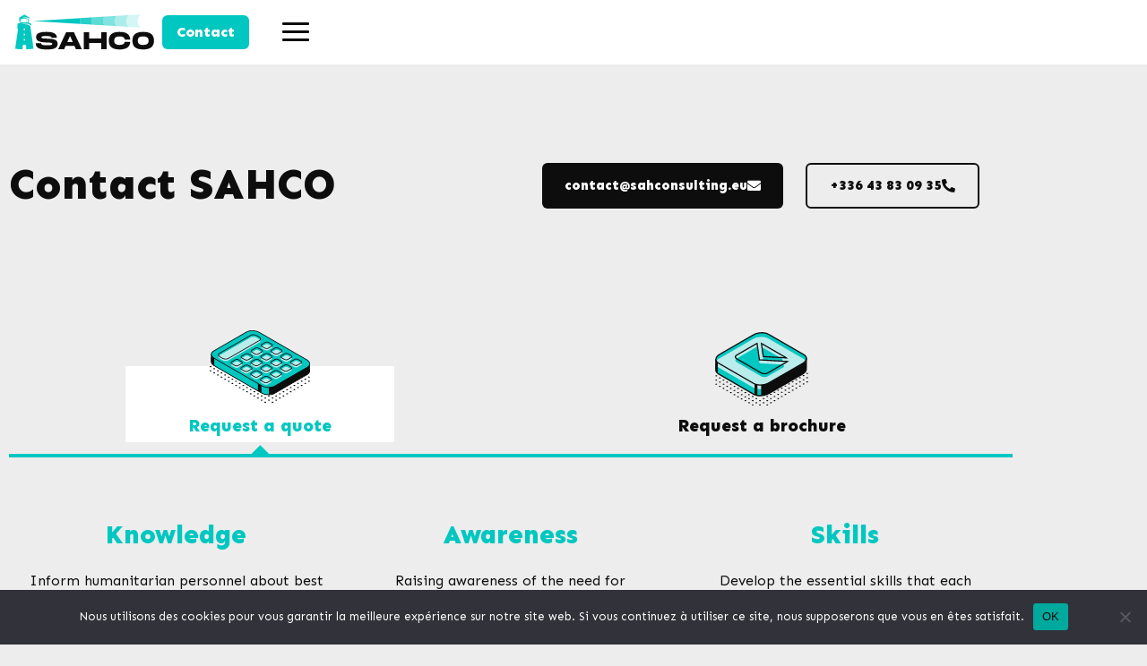

--- FILE ---
content_type: text/html; charset=UTF-8
request_url: https://sahconsulting.eu/en/contact-sahco/
body_size: 29059
content:
<!DOCTYPE html>
<html class="no-js" lang="en-GB">
<head>
    <!-- Google tag (gtag.js) --> <script async src="https://www.googletagmanager.com/gtag/js?id=G-E10LVLEG8Y"></script> <script> window.dataLayer = window.dataLayer || []; function gtag(){dataLayer.push(arguments);} gtag('js', new Date()); gtag('config', 'G-E10LVLEG8Y'); </script>
    <meta charset="utf-8">
<script type="text/javascript">
/* <![CDATA[ */
var gform;gform||(document.addEventListener("gform_main_scripts_loaded",function(){gform.scriptsLoaded=!0}),document.addEventListener("gform/theme/scripts_loaded",function(){gform.themeScriptsLoaded=!0}),window.addEventListener("DOMContentLoaded",function(){gform.domLoaded=!0}),gform={domLoaded:!1,scriptsLoaded:!1,themeScriptsLoaded:!1,isFormEditor:()=>"function"==typeof InitializeEditor,callIfLoaded:function(o){return!(!gform.domLoaded||!gform.scriptsLoaded||!gform.themeScriptsLoaded&&!gform.isFormEditor()||(gform.isFormEditor()&&console.warn("The use of gform.initializeOnLoaded() is deprecated in the form editor context and will be removed in Gravity Forms 3.1."),o(),0))},initializeOnLoaded:function(o){gform.callIfLoaded(o)||(document.addEventListener("gform_main_scripts_loaded",()=>{gform.scriptsLoaded=!0,gform.callIfLoaded(o)}),document.addEventListener("gform/theme/scripts_loaded",()=>{gform.themeScriptsLoaded=!0,gform.callIfLoaded(o)}),window.addEventListener("DOMContentLoaded",()=>{gform.domLoaded=!0,gform.callIfLoaded(o)}))},hooks:{action:{},filter:{}},addAction:function(o,r,e,t){gform.addHook("action",o,r,e,t)},addFilter:function(o,r,e,t){gform.addHook("filter",o,r,e,t)},doAction:function(o){gform.doHook("action",o,arguments)},applyFilters:function(o){return gform.doHook("filter",o,arguments)},removeAction:function(o,r){gform.removeHook("action",o,r)},removeFilter:function(o,r,e){gform.removeHook("filter",o,r,e)},addHook:function(o,r,e,t,n){null==gform.hooks[o][r]&&(gform.hooks[o][r]=[]);var d=gform.hooks[o][r];null==n&&(n=r+"_"+d.length),gform.hooks[o][r].push({tag:n,callable:e,priority:t=null==t?10:t})},doHook:function(r,o,e){var t;if(e=Array.prototype.slice.call(e,1),null!=gform.hooks[r][o]&&((o=gform.hooks[r][o]).sort(function(o,r){return o.priority-r.priority}),o.forEach(function(o){"function"!=typeof(t=o.callable)&&(t=window[t]),"action"==r?t.apply(null,e):e[0]=t.apply(null,e)})),"filter"==r)return e[0]},removeHook:function(o,r,t,n){var e;null!=gform.hooks[o][r]&&(e=(e=gform.hooks[o][r]).filter(function(o,r,e){return!!(null!=n&&n!=o.tag||null!=t&&t!=o.priority)}),gform.hooks[o][r]=e)}});
/* ]]> */
</script>

    <meta http-equiv="X-UA-Compatible" content="IE=edge">
    <meta name="viewport" content="width=device-width, initial-scale=1, maximum-scale=1" />
    <title>SAHCO Consulting - Contact</title>
    <link rel="preconnect" href="https://fonts.googleapis.com">
    <link rel="preconnect" href="https://fonts.gstatic.com" crossorigin>
    <link href="https://fonts.googleapis.com/css2?family=Sen:wght@400;700;800&display=swap" rel="stylesheet">
        <meta name='robots' content='index, follow, max-image-preview:large, max-snippet:-1, max-video-preview:-1' />
<link rel="alternate" href="https://sahconsulting.eu/contact/" hreflang="fr" />
<link rel="alternate" href="https://sahconsulting.eu/en/contact-sahco/" hreflang="en" />
<link rel="alternate" href="https://sahconsulting.eu/es/contactar-con-sahco/" hreflang="es" />
<link rel="alternate" href="https://sahconsulting.eu/ar/%d8%a7%d8%aa%d8%b5%d9%84-%d8%a8%d8%b4%d8%b1%d9%83%d8%a9-%d8%b3%d8%a7%d9%87%d9%83%d9%88/" hreflang="ar" />

	<!-- This site is optimized with the Yoast SEO plugin v26.8 - https://yoast.com/product/yoast-seo-wordpress/ -->
	<meta name="description" content="Contact Sahco Consulting to request a quote, brochure, or learn more about our services and training" />
	<link rel="canonical" href="https://sahconsulting.eu/en/contact-sahco/" />
	<meta property="og:locale" content="en_GB" />
	<meta property="og:locale:alternate" content="fr_FR" />
	<meta property="og:locale:alternate" content="es_ES" />
	<meta property="og:locale:alternate" content="ar_AR" />
	<meta property="og:type" content="article" />
	<meta property="og:title" content="SAHCO Consulting - Contact" />
	<meta property="og:description" content="Contact Sahco Consulting to request a quote, brochure, or learn more about our services and training" />
	<meta property="og:url" content="https://sahconsulting.eu/en/contact-sahco/" />
	<meta property="og:site_name" content="SAHCO Consulting" />
	<meta property="article:modified_time" content="2025-10-29T13:12:17+00:00" />
	<meta name="twitter:card" content="summary_large_image" />
	<meta name="twitter:title" content="SAHCO Consulting - Contact" />
	<meta name="twitter:description" content="Contact Sahco Consulting to request a quote, brochure, or learn more about our services and training" />
	<meta name="twitter:label1" content="Estimated reading time" />
	<meta name="twitter:data1" content="1 minute" />
	<script type="application/ld+json" class="yoast-schema-graph">{"@context":"https://schema.org","@graph":[{"@type":"WebPage","@id":"https://sahconsulting.eu/en/contact-sahco/","url":"https://sahconsulting.eu/en/contact-sahco/","name":"SAHCO Consulting - Contact","isPartOf":{"@id":"https://sahconsulting.eu/en/#website"},"datePublished":"2023-08-31T09:55:41+00:00","dateModified":"2025-10-29T13:12:17+00:00","description":"Contact Sahco Consulting to request a quote, brochure, or learn more about our services and training","breadcrumb":{"@id":"https://sahconsulting.eu/en/contact-sahco/#breadcrumb"},"inLanguage":"en-GB","potentialAction":[{"@type":"ReadAction","target":["https://sahconsulting.eu/en/contact-sahco/"]}]},{"@type":"BreadcrumbList","@id":"https://sahconsulting.eu/en/contact-sahco/#breadcrumb","itemListElement":[{"@type":"ListItem","position":1,"name":"Accueil","item":"https://sahconsulting.eu/en/"},{"@type":"ListItem","position":2,"name":"Contact SAHCO"}]},{"@type":"WebSite","@id":"https://sahconsulting.eu/en/#website","url":"https://sahconsulting.eu/en/","name":"SAHCO Consulting","description":"","potentialAction":[{"@type":"SearchAction","target":{"@type":"EntryPoint","urlTemplate":"https://sahconsulting.eu/en/?s={search_term_string}"},"query-input":{"@type":"PropertyValueSpecification","valueRequired":true,"valueName":"search_term_string"}}],"inLanguage":"en-GB"}]}</script>
	<!-- / Yoast SEO plugin. -->


<link rel="alternate" title="oEmbed (JSON)" type="application/json+oembed" href="https://sahconsulting.eu/wp-json/oembed/1.0/embed?url=https%3A%2F%2Fsahconsulting.eu%2Fen%2Fcontact-sahco%2F&#038;lang=en" />
<link rel="alternate" title="oEmbed (XML)" type="text/xml+oembed" href="https://sahconsulting.eu/wp-json/oembed/1.0/embed?url=https%3A%2F%2Fsahconsulting.eu%2Fen%2Fcontact-sahco%2F&#038;format=xml&#038;lang=en" />
<style id='wp-img-auto-sizes-contain-inline-css' type='text/css'>
img:is([sizes=auto i],[sizes^="auto," i]){contain-intrinsic-size:3000px 1500px}
/*# sourceURL=wp-img-auto-sizes-contain-inline-css */
</style>
<style id='wp-emoji-styles-inline-css' type='text/css'>

	img.wp-smiley, img.emoji {
		display: inline !important;
		border: none !important;
		box-shadow: none !important;
		height: 1em !important;
		width: 1em !important;
		margin: 0 0.07em !important;
		vertical-align: -0.1em !important;
		background: none !important;
		padding: 0 !important;
	}
/*# sourceURL=wp-emoji-styles-inline-css */
</style>
<style id='classic-theme-styles-inline-css' type='text/css'>
/*! This file is auto-generated */
.wp-block-button__link{color:#fff;background-color:#32373c;border-radius:9999px;box-shadow:none;text-decoration:none;padding:calc(.667em + 2px) calc(1.333em + 2px);font-size:1.125em}.wp-block-file__button{background:#32373c;color:#fff;text-decoration:none}
/*# sourceURL=/wp-includes/css/classic-themes.min.css */
</style>
<style id='global-styles-inline-css' type='text/css'>
:root{--wp--preset--aspect-ratio--square: 1;--wp--preset--aspect-ratio--4-3: 4/3;--wp--preset--aspect-ratio--3-4: 3/4;--wp--preset--aspect-ratio--3-2: 3/2;--wp--preset--aspect-ratio--2-3: 2/3;--wp--preset--aspect-ratio--16-9: 16/9;--wp--preset--aspect-ratio--9-16: 9/16;--wp--preset--color--black: #000000;--wp--preset--color--cyan-bluish-gray: #abb8c3;--wp--preset--color--white: #ffffff;--wp--preset--color--pale-pink: #f78da7;--wp--preset--color--vivid-red: #cf2e2e;--wp--preset--color--luminous-vivid-orange: #ff6900;--wp--preset--color--luminous-vivid-amber: #fcb900;--wp--preset--color--light-green-cyan: #7bdcb5;--wp--preset--color--vivid-green-cyan: #00d084;--wp--preset--color--pale-cyan-blue: #8ed1fc;--wp--preset--color--vivid-cyan-blue: #0693e3;--wp--preset--color--vivid-purple: #9b51e0;--wp--preset--gradient--vivid-cyan-blue-to-vivid-purple: linear-gradient(135deg,rgb(6,147,227) 0%,rgb(155,81,224) 100%);--wp--preset--gradient--light-green-cyan-to-vivid-green-cyan: linear-gradient(135deg,rgb(122,220,180) 0%,rgb(0,208,130) 100%);--wp--preset--gradient--luminous-vivid-amber-to-luminous-vivid-orange: linear-gradient(135deg,rgb(252,185,0) 0%,rgb(255,105,0) 100%);--wp--preset--gradient--luminous-vivid-orange-to-vivid-red: linear-gradient(135deg,rgb(255,105,0) 0%,rgb(207,46,46) 100%);--wp--preset--gradient--very-light-gray-to-cyan-bluish-gray: linear-gradient(135deg,rgb(238,238,238) 0%,rgb(169,184,195) 100%);--wp--preset--gradient--cool-to-warm-spectrum: linear-gradient(135deg,rgb(74,234,220) 0%,rgb(151,120,209) 20%,rgb(207,42,186) 40%,rgb(238,44,130) 60%,rgb(251,105,98) 80%,rgb(254,248,76) 100%);--wp--preset--gradient--blush-light-purple: linear-gradient(135deg,rgb(255,206,236) 0%,rgb(152,150,240) 100%);--wp--preset--gradient--blush-bordeaux: linear-gradient(135deg,rgb(254,205,165) 0%,rgb(254,45,45) 50%,rgb(107,0,62) 100%);--wp--preset--gradient--luminous-dusk: linear-gradient(135deg,rgb(255,203,112) 0%,rgb(199,81,192) 50%,rgb(65,88,208) 100%);--wp--preset--gradient--pale-ocean: linear-gradient(135deg,rgb(255,245,203) 0%,rgb(182,227,212) 50%,rgb(51,167,181) 100%);--wp--preset--gradient--electric-grass: linear-gradient(135deg,rgb(202,248,128) 0%,rgb(113,206,126) 100%);--wp--preset--gradient--midnight: linear-gradient(135deg,rgb(2,3,129) 0%,rgb(40,116,252) 100%);--wp--preset--font-size--small: 13px;--wp--preset--font-size--medium: 20px;--wp--preset--font-size--large: 36px;--wp--preset--font-size--x-large: 42px;--wp--preset--spacing--20: 0.44rem;--wp--preset--spacing--30: 0.67rem;--wp--preset--spacing--40: 1rem;--wp--preset--spacing--50: 1.5rem;--wp--preset--spacing--60: 2.25rem;--wp--preset--spacing--70: 3.38rem;--wp--preset--spacing--80: 5.06rem;--wp--preset--shadow--natural: 6px 6px 9px rgba(0, 0, 0, 0.2);--wp--preset--shadow--deep: 12px 12px 50px rgba(0, 0, 0, 0.4);--wp--preset--shadow--sharp: 6px 6px 0px rgba(0, 0, 0, 0.2);--wp--preset--shadow--outlined: 6px 6px 0px -3px rgb(255, 255, 255), 6px 6px rgb(0, 0, 0);--wp--preset--shadow--crisp: 6px 6px 0px rgb(0, 0, 0);}:where(.is-layout-flex){gap: 0.5em;}:where(.is-layout-grid){gap: 0.5em;}body .is-layout-flex{display: flex;}.is-layout-flex{flex-wrap: wrap;align-items: center;}.is-layout-flex > :is(*, div){margin: 0;}body .is-layout-grid{display: grid;}.is-layout-grid > :is(*, div){margin: 0;}:where(.wp-block-columns.is-layout-flex){gap: 2em;}:where(.wp-block-columns.is-layout-grid){gap: 2em;}:where(.wp-block-post-template.is-layout-flex){gap: 1.25em;}:where(.wp-block-post-template.is-layout-grid){gap: 1.25em;}.has-black-color{color: var(--wp--preset--color--black) !important;}.has-cyan-bluish-gray-color{color: var(--wp--preset--color--cyan-bluish-gray) !important;}.has-white-color{color: var(--wp--preset--color--white) !important;}.has-pale-pink-color{color: var(--wp--preset--color--pale-pink) !important;}.has-vivid-red-color{color: var(--wp--preset--color--vivid-red) !important;}.has-luminous-vivid-orange-color{color: var(--wp--preset--color--luminous-vivid-orange) !important;}.has-luminous-vivid-amber-color{color: var(--wp--preset--color--luminous-vivid-amber) !important;}.has-light-green-cyan-color{color: var(--wp--preset--color--light-green-cyan) !important;}.has-vivid-green-cyan-color{color: var(--wp--preset--color--vivid-green-cyan) !important;}.has-pale-cyan-blue-color{color: var(--wp--preset--color--pale-cyan-blue) !important;}.has-vivid-cyan-blue-color{color: var(--wp--preset--color--vivid-cyan-blue) !important;}.has-vivid-purple-color{color: var(--wp--preset--color--vivid-purple) !important;}.has-black-background-color{background-color: var(--wp--preset--color--black) !important;}.has-cyan-bluish-gray-background-color{background-color: var(--wp--preset--color--cyan-bluish-gray) !important;}.has-white-background-color{background-color: var(--wp--preset--color--white) !important;}.has-pale-pink-background-color{background-color: var(--wp--preset--color--pale-pink) !important;}.has-vivid-red-background-color{background-color: var(--wp--preset--color--vivid-red) !important;}.has-luminous-vivid-orange-background-color{background-color: var(--wp--preset--color--luminous-vivid-orange) !important;}.has-luminous-vivid-amber-background-color{background-color: var(--wp--preset--color--luminous-vivid-amber) !important;}.has-light-green-cyan-background-color{background-color: var(--wp--preset--color--light-green-cyan) !important;}.has-vivid-green-cyan-background-color{background-color: var(--wp--preset--color--vivid-green-cyan) !important;}.has-pale-cyan-blue-background-color{background-color: var(--wp--preset--color--pale-cyan-blue) !important;}.has-vivid-cyan-blue-background-color{background-color: var(--wp--preset--color--vivid-cyan-blue) !important;}.has-vivid-purple-background-color{background-color: var(--wp--preset--color--vivid-purple) !important;}.has-black-border-color{border-color: var(--wp--preset--color--black) !important;}.has-cyan-bluish-gray-border-color{border-color: var(--wp--preset--color--cyan-bluish-gray) !important;}.has-white-border-color{border-color: var(--wp--preset--color--white) !important;}.has-pale-pink-border-color{border-color: var(--wp--preset--color--pale-pink) !important;}.has-vivid-red-border-color{border-color: var(--wp--preset--color--vivid-red) !important;}.has-luminous-vivid-orange-border-color{border-color: var(--wp--preset--color--luminous-vivid-orange) !important;}.has-luminous-vivid-amber-border-color{border-color: var(--wp--preset--color--luminous-vivid-amber) !important;}.has-light-green-cyan-border-color{border-color: var(--wp--preset--color--light-green-cyan) !important;}.has-vivid-green-cyan-border-color{border-color: var(--wp--preset--color--vivid-green-cyan) !important;}.has-pale-cyan-blue-border-color{border-color: var(--wp--preset--color--pale-cyan-blue) !important;}.has-vivid-cyan-blue-border-color{border-color: var(--wp--preset--color--vivid-cyan-blue) !important;}.has-vivid-purple-border-color{border-color: var(--wp--preset--color--vivid-purple) !important;}.has-vivid-cyan-blue-to-vivid-purple-gradient-background{background: var(--wp--preset--gradient--vivid-cyan-blue-to-vivid-purple) !important;}.has-light-green-cyan-to-vivid-green-cyan-gradient-background{background: var(--wp--preset--gradient--light-green-cyan-to-vivid-green-cyan) !important;}.has-luminous-vivid-amber-to-luminous-vivid-orange-gradient-background{background: var(--wp--preset--gradient--luminous-vivid-amber-to-luminous-vivid-orange) !important;}.has-luminous-vivid-orange-to-vivid-red-gradient-background{background: var(--wp--preset--gradient--luminous-vivid-orange-to-vivid-red) !important;}.has-very-light-gray-to-cyan-bluish-gray-gradient-background{background: var(--wp--preset--gradient--very-light-gray-to-cyan-bluish-gray) !important;}.has-cool-to-warm-spectrum-gradient-background{background: var(--wp--preset--gradient--cool-to-warm-spectrum) !important;}.has-blush-light-purple-gradient-background{background: var(--wp--preset--gradient--blush-light-purple) !important;}.has-blush-bordeaux-gradient-background{background: var(--wp--preset--gradient--blush-bordeaux) !important;}.has-luminous-dusk-gradient-background{background: var(--wp--preset--gradient--luminous-dusk) !important;}.has-pale-ocean-gradient-background{background: var(--wp--preset--gradient--pale-ocean) !important;}.has-electric-grass-gradient-background{background: var(--wp--preset--gradient--electric-grass) !important;}.has-midnight-gradient-background{background: var(--wp--preset--gradient--midnight) !important;}.has-small-font-size{font-size: var(--wp--preset--font-size--small) !important;}.has-medium-font-size{font-size: var(--wp--preset--font-size--medium) !important;}.has-large-font-size{font-size: var(--wp--preset--font-size--large) !important;}.has-x-large-font-size{font-size: var(--wp--preset--font-size--x-large) !important;}
:where(.wp-block-post-template.is-layout-flex){gap: 1.25em;}:where(.wp-block-post-template.is-layout-grid){gap: 1.25em;}
:where(.wp-block-term-template.is-layout-flex){gap: 1.25em;}:where(.wp-block-term-template.is-layout-grid){gap: 1.25em;}
:where(.wp-block-columns.is-layout-flex){gap: 2em;}:where(.wp-block-columns.is-layout-grid){gap: 2em;}
:root :where(.wp-block-pullquote){font-size: 1.5em;line-height: 1.6;}
/*# sourceURL=global-styles-inline-css */
</style>
<link rel='stylesheet' id='cookie-notice-front-css' href='https://sahconsulting.eu/wp-content/plugins/cookie-notice/css/front.min.css?ver=2.5.11' type='text/css' media='all' />
<link rel='stylesheet' id='style-style-css' href='https://sahconsulting.eu/wp-content/themes/sahco/style.css?ver=6.9' type='text/css' media='all' />
<link rel='stylesheet' id='style-foundation-css' href='https://sahconsulting.eu/wp-content/themes/sahco/inc/foundation.min.css?ver=6.9' type='text/css' media='all' />
<link rel='stylesheet' id='style-slick-css' href='https://sahconsulting.eu/wp-content/themes/sahco/inc/slick/slick.css?ver=6.9' type='text/css' media='all' />
<link rel='stylesheet' id='style-layout-css' href='https://sahconsulting.eu/wp-content/themes/sahco/css/layout.css?ver=6.9' type='text/css' media='all' />
<link rel='stylesheet' id='elementor-icons-css' href='https://sahconsulting.eu/wp-content/plugins/elementor/assets/lib/eicons/css/elementor-icons.min.css?ver=5.46.0' type='text/css' media='all' />
<link rel='stylesheet' id='elementor-frontend-css' href='https://sahconsulting.eu/wp-content/plugins/elementor/assets/css/frontend.min.css?ver=3.34.2' type='text/css' media='all' />
<link rel='stylesheet' id='elementor-post-340-css' href='https://sahconsulting.eu/wp-content/uploads/elementor/css/post-340.css?ver=1769162222' type='text/css' media='all' />
<link rel='stylesheet' id='widget-heading-css' href='https://sahconsulting.eu/wp-content/plugins/elementor/assets/css/widget-heading.min.css?ver=3.34.2' type='text/css' media='all' />
<link rel='stylesheet' id='widget-spacer-css' href='https://sahconsulting.eu/wp-content/plugins/elementor/assets/css/widget-spacer.min.css?ver=3.34.2' type='text/css' media='all' />
<link rel='stylesheet' id='elementor-post-301-css' href='https://sahconsulting.eu/wp-content/uploads/elementor/css/post-301.css?ver=1769348300' type='text/css' media='all' />
<link rel='stylesheet' id='elementor-gf-local-roboto-css' href='https://sahconsulting.eu/wp-content/uploads/elementor/google-fonts/css/roboto.css?ver=1742248902' type='text/css' media='all' />
<link rel='stylesheet' id='elementor-gf-local-robotoslab-css' href='https://sahconsulting.eu/wp-content/uploads/elementor/google-fonts/css/robotoslab.css?ver=1742248910' type='text/css' media='all' />
<link rel='stylesheet' id='elementor-icons-shared-0-css' href='https://sahconsulting.eu/wp-content/plugins/elementor/assets/lib/font-awesome/css/fontawesome.min.css?ver=5.15.3' type='text/css' media='all' />
<link rel='stylesheet' id='elementor-icons-fa-solid-css' href='https://sahconsulting.eu/wp-content/plugins/elementor/assets/lib/font-awesome/css/solid.min.css?ver=5.15.3' type='text/css' media='all' />
<script type="text/javascript" id="cookie-notice-front-js-before">
/* <![CDATA[ */
var cnArgs = {"ajaxUrl":"https:\/\/sahconsulting.eu\/wp-admin\/admin-ajax.php","nonce":"089cda63dc","hideEffect":"fade","position":"bottom","onScroll":false,"onScrollOffset":100,"onClick":false,"cookieName":"cookie_notice_accepted","cookieTime":2592000,"cookieTimeRejected":2592000,"globalCookie":false,"redirection":false,"cache":false,"revokeCookies":false,"revokeCookiesOpt":"automatic"};

//# sourceURL=cookie-notice-front-js-before
/* ]]> */
</script>
<script type="text/javascript" src="https://sahconsulting.eu/wp-content/plugins/cookie-notice/js/front.min.js?ver=2.5.11" id="cookie-notice-front-js"></script>
<script type="text/javascript" src="https://sahconsulting.eu/wp-content/themes/sahco/inc/modernizr.js?ver=6.9" id="script-modernizr-js"></script>
<script type="text/javascript" src="https://sahconsulting.eu/wp-includes/js/jquery/jquery.min.js?ver=3.7.1" id="jquery-core-js"></script>
<script type="text/javascript" src="https://sahconsulting.eu/wp-includes/js/jquery/jquery-migrate.min.js?ver=3.4.1" id="jquery-migrate-js"></script>
<link rel="https://api.w.org/" href="https://sahconsulting.eu/wp-json/" /><link rel="alternate" title="JSON" type="application/json" href="https://sahconsulting.eu/wp-json/wp/v2/pages/301" /><link rel='shortlink' href='https://sahconsulting.eu/?p=301' />
<meta name="generator" content="Elementor 3.34.2; features: additional_custom_breakpoints; settings: css_print_method-external, google_font-enabled, font_display-swap">
			<style>
				.e-con.e-parent:nth-of-type(n+4):not(.e-lazyloaded):not(.e-no-lazyload),
				.e-con.e-parent:nth-of-type(n+4):not(.e-lazyloaded):not(.e-no-lazyload) * {
					background-image: none !important;
				}
				@media screen and (max-height: 1024px) {
					.e-con.e-parent:nth-of-type(n+3):not(.e-lazyloaded):not(.e-no-lazyload),
					.e-con.e-parent:nth-of-type(n+3):not(.e-lazyloaded):not(.e-no-lazyload) * {
						background-image: none !important;
					}
				}
				@media screen and (max-height: 640px) {
					.e-con.e-parent:nth-of-type(n+2):not(.e-lazyloaded):not(.e-no-lazyload),
					.e-con.e-parent:nth-of-type(n+2):not(.e-lazyloaded):not(.e-no-lazyload) * {
						background-image: none !important;
					}
				}
			</style>
			<link rel="icon" href="https://sahconsulting.eu/wp-content/uploads/2023/08/fav-150x150.png" sizes="32x32" />
<link rel="icon" href="https://sahconsulting.eu/wp-content/uploads/2023/08/fav.png" sizes="192x192" />
<link rel="apple-touch-icon" href="https://sahconsulting.eu/wp-content/uploads/2023/08/fav.png" />
<meta name="msapplication-TileImage" content="https://sahconsulting.eu/wp-content/uploads/2023/08/fav.png" />
		<style type="text/css" id="wp-custom-css">
			body.blog .one_post .date span:first-child::after { display:none!important; }
.elementor-widget-contenu_service .widget-content p a {
color:rgb(13, 13, 13);
text-decoration:underline;
}		</style>
		</head>
<body class="wp-singular page-template-default page page-id-301 wp-theme-sahco cookies-not-set elementor-default elementor-kit-340 elementor-page elementor-page-301">

<header id="site-header">

<div class="standard-menu">
<div class="grid-container">
    <div class="grid-x grid-padding-x">
        <div class="large-12 cell main_cell">
            <a href="https://sahconsulting.eu/en/" class="logo"></a>
            <nav class="nav-header">
                <div class="menu-head-en-container"><ul id="menu-head-en" class="menu"><li id="menu-item-780" class="menu-item menu-item-type-post_type menu-item-object-page current-menu-item page_item page-item-301 current_page_item menu-item-780"><a href="https://sahconsulting.eu/en/contact-sahco/" aria-current="page">Contact</a></li>
</ul></div>                <div id="navmob">
                    <span class="topbar"></span>
                    <span class="midbar"></span>
                    <span class="botbar"></span>
                </div>
            </nav>
        </div>
    </div>
</div>
</div>

<div class="sub-menus">
<div class="grid-container">
    <div class="grid-x grid-padding-x">
        <div class="large-12 cell">
            <ul class="langs">
            	<li class="lang-item lang-item-2 lang-item-fr lang-item-first"><a lang="fr-FR" hreflang="fr-FR" href="https://sahconsulting.eu/contact/"><img loading="lazy" src="[data-uri]" alt="Français" width="16" height="11" style="width: 16px; height: 11px;" /></a></li>
	<li class="lang-item lang-item-5 lang-item-en current-lang"><a lang="en-GB" hreflang="en-GB" href="https://sahconsulting.eu/en/contact-sahco/" aria-current="true"><img loading="lazy" src="[data-uri]" alt="English" width="16" height="11" style="width: 16px; height: 11px;" /></a></li>
	<li class="lang-item lang-item-9 lang-item-es"><a lang="es-ES" hreflang="es-ES" href="https://sahconsulting.eu/es/contactar-con-sahco/"><img loading="lazy" src="[data-uri]" alt="Español" width="16" height="11" style="width: 16px; height: 11px;" /></a></li>
	<li class="lang-item lang-item-61 lang-item-ar"><a lang="ar" hreflang="ar" href="https://sahconsulting.eu/ar/%d8%a7%d8%aa%d8%b5%d9%84-%d8%a8%d8%b4%d8%b1%d9%83%d8%a9-%d8%b3%d8%a7%d9%87%d9%83%d9%88/"><img src="/wp-content/themes/sahco/polylang/ar.png" alt="العربية" /></a></li>
            </ul>
            <div class="flex-menus">
                                <div><div id="block-57" class="widget widget_block widget_media_image">
<figure class="wp-block-image size-full"><img fetchpriority="high" fetchpriority="high" decoding="async" width="764" height="357" src="https://sahconsulting.eu/wp-content/uploads/2023/08/full-shot-woman-russian-s-war-ukraine-1.jpg" alt="" class="wp-image-35" srcset="https://sahconsulting.eu/wp-content/uploads/2023/08/full-shot-woman-russian-s-war-ukraine-1.jpg 764w, https://sahconsulting.eu/wp-content/uploads/2023/08/full-shot-woman-russian-s-war-ukraine-1-300x140.jpg 300w" sizes="(max-width: 764px) 100vw, 764px" /></figure>
</div><div id="block-58" class="widget widget_block widget_text">
<p>Trainings</p>
</div><div id="block-59" class="widget widget_block">
<ul class="wp-block-list">
<li><a href="https://sahconsulting.eu/en/formations/">All our training courses</a></li>



<li><a href="https://sahconsulting.eu/en/formation/heat-en/">HEAT C-TECC</a></li>



<li><a href="https://sahconsulting.eu/en/formation/pad-preparation-for-departure/">PAD (preparation for departure)</a></li>



<li><a href="https://sahconsulting.eu/en/formation/defensive-driving/">Defensive driving</a></li>



<li><a href="https://sahconsulting.eu/en/formation/frequent-travelers/">Frequent travelers</a></li>



<li><a href="https://sahconsulting.eu/en/formation/advanced-safety-and-security-management/">Advanced safety and security management</a></li>



<li><a href="https://sahconsulting.eu/en/formation/critical-incident-and-crisis-management/">Critical incident and crisis management</a></li>



<li><a href="https://sahconsulting.eu/en/formation/humanitarian-negotiation/">Humanit</a><a href="https://sahconsulting.eu/en/formation/humanitarian-access-negotiation/">arian Access Negotiation</a></li>
</ul>
</div></div>
                <div><div id="block-60" class="widget widget_block widget_media_image">
<figure class="wp-block-image size-full"><img decoding="async" width="764" height="357" src="https://sahconsulting.eu/wp-content/uploads/2023/08/full-shot-woman-russian-s-war-ukraine-11.jpg" alt="" class="wp-image-36" srcset="https://sahconsulting.eu/wp-content/uploads/2023/08/full-shot-woman-russian-s-war-ukraine-11.jpg 764w, https://sahconsulting.eu/wp-content/uploads/2023/08/full-shot-woman-russian-s-war-ukraine-11-300x140.jpg 300w" sizes="(max-width: 764px) 100vw, 764px" /></figure>
</div><div id="block-61" class="widget widget_block widget_text">
<p>Services</p>
</div><div id="block-62" class="widget widget_block">
<ul class="wp-block-list">
<li><a href="https://sahconsulting.eu/en/services-en/">All our services</a></li>



<li><a href="https://sahconsulting.eu/en/services-en/security-engineering/">Security engineering</a></li>



<li><a href="https://sahconsulting.eu/en/services-en/humanitarian-logistics/">Humanitarian logistics</a></li>



<li><a href="https://sahconsulting.eu/en/services-en/strategic-and-operational-consultancy-in-the-field/">Strategic and operational consultancy in the field</a></li>



<li><a href="https://sahconsulting.eu/en/services-en/security-risk-analysis/">Security risk analysis</a></li>
</ul>
</div></div>
                <div><div id="block-83" class="widget widget_block widget_media_image">
<figure class="wp-block-image size-full"><img decoding="async" width="764" height="357" src="https://sahconsulting.eu/wp-content/uploads/2023/08/full-shot-woman-russian-s-war-ukraine-12.jpg" alt="" class="wp-image-37" srcset="https://sahconsulting.eu/wp-content/uploads/2023/08/full-shot-woman-russian-s-war-ukraine-12.jpg 764w, https://sahconsulting.eu/wp-content/uploads/2023/08/full-shot-woman-russian-s-war-ukraine-12-300x140.jpg 300w" sizes="(max-width: 764px) 100vw, 764px" /></figure>
</div><div id="block-64" class="widget widget_block widget_text">
<p>About us</p>
</div><div id="block-65" class="widget widget_block">
<ul class="wp-block-list">
<li><a href="https://sahconsulting.eu/en/our-history/">Our story</a></li>



<li><a href="https://sahconsulting.eu/en/our-principles/">Our principles</a></li>



<li><a href="https://sahconsulting.eu/en/the-sahco-consulting-team/">Our team</a></li>
</ul>
</div></div>
                <div><div id="block-69" class="widget widget_block widget_media_image">
<figure class="wp-block-image size-full"><img loading="lazy" loading="lazy" decoding="async" width="764" height="357" src="https://sahconsulting.eu/wp-content/uploads/2023/08/full-shot-woman-russian-s-war-ukraine-13.jpg" alt="" class="wp-image-38" srcset="https://sahconsulting.eu/wp-content/uploads/2023/08/full-shot-woman-russian-s-war-ukraine-13.jpg 764w, https://sahconsulting.eu/wp-content/uploads/2023/08/full-shot-woman-russian-s-war-ukraine-13-300x140.jpg 300w" sizes="(max-width: 764px) 100vw, 764px" /></figure>
</div><div id="block-70" class="widget widget_block">
<ul class="wp-block-list">
<li><a href="https://sahconsulting.eu/en/actualites-en/">News</a></li>



<li><a href="https://sahconsulting.eu/en/events/">Events</a></li>



<li><a href="https://sahconsulting.eu/en/contact-sahco/">Contact</a></li>
</ul>
</div></div>
            </div>
        </div>
    </div>
</div>
</div>

</header>
<main>
		<div data-elementor-type="wp-page" data-elementor-id="301" class="elementor elementor-301" data-elementor-post-type="page">
						<section class="elementor-section elementor-top-section elementor-element elementor-element-0c6f13e intro-contact elementor-section-boxed elementor-section-height-default elementor-section-height-default" data-id="0c6f13e" data-element_type="section">
						<div class="elementor-container elementor-column-gap-default">
					<div class="elementor-column elementor-col-50 elementor-top-column elementor-element elementor-element-02039c2" data-id="02039c2" data-element_type="column">
			<div class="elementor-widget-wrap elementor-element-populated">
						<div class="elementor-element elementor-element-920c55b elementor-widget elementor-widget-heading" data-id="920c55b" data-element_type="widget" data-widget_type="heading.default">
				<div class="elementor-widget-container">
					<h1 class="elementor-heading-title elementor-size-default">Contact SAHCO</h1>				</div>
				</div>
					</div>
		</div>
				<div class="elementor-column elementor-col-50 elementor-top-column elementor-element elementor-element-e8a0f66 flexcol" data-id="e8a0f66" data-element_type="column">
			<div class="elementor-widget-wrap elementor-element-populated">
						<div class="elementor-element elementor-element-ca18d2b button-black elementor-widget elementor-widget-button" data-id="ca18d2b" data-element_type="widget" data-widget_type="button.default">
				<div class="elementor-widget-container">
									<div class="elementor-button-wrapper">
					<a class="elementor-button elementor-button-link elementor-size-sm" href="mailto:contact@sahconsulting.eu.fr">
						<span class="elementor-button-content-wrapper">
						<span class="elementor-button-icon">
				<i aria-hidden="true" class="fas fa-envelope"></i>			</span>
									<span class="elementor-button-text">contact@sahconsulting.eu</span>
					</span>
					</a>
				</div>
								</div>
				</div>
				<div class="elementor-element elementor-element-3866d28 button-transparent elementor-widget elementor-widget-button" data-id="3866d28" data-element_type="widget" data-widget_type="button.default">
				<div class="elementor-widget-container">
									<div class="elementor-button-wrapper">
					<a class="elementor-button elementor-button-link elementor-size-sm" href="tel:33643830935">
						<span class="elementor-button-content-wrapper">
						<span class="elementor-button-icon">
				<i aria-hidden="true" class="fas fa-phone-alt"></i>			</span>
									<span class="elementor-button-text">+336 43 83 09 35</span>
					</span>
					</a>
				</div>
								</div>
				</div>
					</div>
		</div>
					</div>
		</section>
				<section class="elementor-section elementor-top-section elementor-element elementor-element-ede96b3 elementor-section-boxed elementor-section-height-default elementor-section-height-default" data-id="ede96b3" data-element_type="section">
						<div class="elementor-container elementor-column-gap-default">
					<div class="elementor-column elementor-col-100 elementor-top-column elementor-element elementor-element-8bc3bc8" data-id="8bc3bc8" data-element_type="column">
			<div class="elementor-widget-wrap elementor-element-populated">
						<div class="elementor-element elementor-element-3aac21c elementor-widget elementor-widget-onglets_contact" data-id="3aac21c" data-element_type="widget" data-widget_type="onglets_contact.default">
				<div class="elementor-widget-container">
					<div class="onglet-titles"><div><p data-id="1" class="widget-tab-title active">Request a quote</p></div><div><p data-id="2" class="widget-tab-title">Request a brochure</p></div></div><div class="onglets"><div class="onglet active" data-id="1"><div class="three"><div><h2>Knowledge</h2>
<p>Inform humanitarian personnel about best practices in risk management</p>
</div><div><h2>Awareness</h2>
<p>Raising awareness of the need for involvement in safety design and implementation</p>
</div><div><h2>Skills</h2>
<p>Develop the essential skills that each participant needs to master in order to mitigate risks in his or her environment</p>
</div></div><div class="elementor-shortcode"><script type="text/javascript">
/* <![CDATA[ */

/* ]]&gt; */
</script>

                <div class='gf_browser_chrome gform_wrapper gravity-theme gform-theme--no-framework' data-form-theme='gravity-theme' data-form-index='0' id='gform_wrapper_8' style='display:none'><div id='gf_8' class='gform_anchor' tabindex='-1'></div><form method='post' enctype='multipart/form-data' target='gform_ajax_frame_8' id='gform_8'  action='/en/contact-sahco/#gf_8' data-formid='8' novalidate>
                        <div class='gform-body gform_body'><div id='gform_fields_8' class='gform_fields top_label form_sublabel_below description_below validation_below'><div id="field_8_12" class="gfield gfield--type-honeypot gform_validation_container field_sublabel_below gfield--has-description field_description_below field_validation_below gfield_visibility_visible"  ><label class='gfield_label gform-field-label' for='input_8_12'>Name</label><div class='ginput_container'><input name='input_12' id='input_8_12' type='text' value='' autocomplete='new-password'/></div><div class='gfield_description' id='gfield_description_8_12'>This field is for validation purposes and should be left unchanged.</div></div><div id="field_8_1" class="gfield gfield--type-html gfield_html gfield_html_formatted gfield_no_follows_desc field_sublabel_below gfield--no-description field_description_below field_validation_below gfield_visibility_visible"  ><p class="title">Request a free and without commitment quote</p></div><div id="field_8_10" class="gfield gfield--type-text gfield--width-half gfield_contains_required field_sublabel_below gfield--no-description field_description_below hidden_label field_validation_below gfield_visibility_visible"  ><label class='gfield_label gform-field-label' for='input_8_10'>Name<span class="gfield_required"><span class="gfield_required gfield_required_text">(Required)</span></span></label><div class='ginput_container ginput_container_text'><input name='input_10' id='input_8_10' type='text' value='' class='large'    placeholder='Name' aria-required="true" aria-invalid="false"   /></div></div><div id="field_8_11" class="gfield gfield--type-text gfield--width-half gfield_contains_required field_sublabel_below gfield--no-description field_description_below hidden_label field_validation_below gfield_visibility_visible"  ><label class='gfield_label gform-field-label' for='input_8_11'>First Name<span class="gfield_required"><span class="gfield_required gfield_required_text">(Required)</span></span></label><div class='ginput_container ginput_container_text'><input name='input_11' id='input_8_11' type='text' value='' class='large'    placeholder='First Name' aria-required="true" aria-invalid="false"   /></div></div><div id="field_8_4" class="gfield gfield--type-email gfield--width-full gfield_contains_required field_sublabel_below gfield--no-description field_description_below hidden_label field_validation_below gfield_visibility_visible"  ><label class='gfield_label gform-field-label' for='input_8_4'>E-mail<span class="gfield_required"><span class="gfield_required gfield_required_text">(Required)</span></span></label><div class='ginput_container ginput_container_email'>
                            <input name='input_4' id='input_8_4' type='email' value='' class='large'   placeholder='E-mail' aria-required="true" aria-invalid="false"  />
                        </div></div><div id="field_8_5" class="gfield gfield--type-text gfield--width-full gfield_contains_required field_sublabel_below gfield--no-description field_description_below hidden_label field_validation_below gfield_visibility_visible"  ><label class='gfield_label gform-field-label' for='input_8_5'>Telephone<span class="gfield_required"><span class="gfield_required gfield_required_text">(Required)</span></span></label><div class='ginput_container ginput_container_text'><input name='input_5' id='input_8_5' type='text' value='' class='large'    placeholder='Telephone' aria-required="true" aria-invalid="false"   /></div></div><div id="field_8_6" class="gfield gfield--type-text gfield--width-full gfield_contains_required field_sublabel_below gfield--no-description field_description_below hidden_label field_validation_below gfield_visibility_visible"  ><label class='gfield_label gform-field-label' for='input_8_6'>Job<span class="gfield_required"><span class="gfield_required gfield_required_text">(Required)</span></span></label><div class='ginput_container ginput_container_text'><input name='input_6' id='input_8_6' type='text' value='' class='large'    placeholder='Job' aria-required="true" aria-invalid="false"   /></div></div><div id="field_8_7" class="gfield gfield--type-text gfield--width-full gfield_contains_required field_sublabel_below gfield--no-description field_description_below hidden_label field_validation_below gfield_visibility_visible"  ><label class='gfield_label gform-field-label' for='input_8_7'>Company Name<span class="gfield_required"><span class="gfield_required gfield_required_text">(Required)</span></span></label><div class='ginput_container ginput_container_text'><input name='input_7' id='input_8_7' type='text' value='' class='large'    placeholder='Company Name' aria-required="true" aria-invalid="false"   /></div></div><fieldset id="field_8_8" class="gfield gfield--type-radio gfield--type-choice gfield--width-full gfield_contains_required field_sublabel_below gfield--no-description field_description_below field_validation_below gfield_visibility_visible"  ><legend class='gfield_label gform-field-label' >Request a quote for:<span class="gfield_required"><span class="gfield_required gfield_required_text">(Required)</span></span></legend><div class='ginput_container ginput_container_radio'><div class='gfield_radio' id='input_8_8'>
			<div class='gchoice gchoice_8_8_0'>
					<input class='gfield-choice-input' name='input_8' type='radio' value='A training course' checked='checked' id='choice_8_8_0' onchange='gformToggleRadioOther( this )'    />
					<label for='choice_8_8_0' id='label_8_8_0' class='gform-field-label gform-field-label--type-inline'>A training course</label>
			</div>
			<div class='gchoice gchoice_8_8_1'>
					<input class='gfield-choice-input' name='input_8' type='radio' value='A service'  id='choice_8_8_1' onchange='gformToggleRadioOther( this )'    />
					<label for='choice_8_8_1' id='label_8_8_1' class='gform-field-label gform-field-label--type-inline'>A service</label>
			</div></div></div></fieldset><div id="field_8_9" class="gfield gfield--type-select gfield--width-full formation-select gfield_contains_required field_sublabel_below gfield--no-description field_description_below hidden_label field_validation_below gfield_visibility_visible"  ><label class='gfield_label gform-field-label' for='input_8_9'>Select a training<span class="gfield_required"><span class="gfield_required gfield_required_text">(Required)</span></span></label><div class='ginput_container ginput_container_select'><select name='input_9' id='input_8_9' class='large gfield_select'    aria-required="true" aria-invalid="false" ><option value='' selected='selected' class='gf_placeholder'>Select a training</option><option value='Humanitarian Access Negotiation' >Humanitarian Access Negotiation</option><option value='Defensive driving' >Defensive driving</option><option value='Critical incident and crisis management' >Critical incident and crisis management</option><option value='Advanced safety and security management' >Advanced safety and security management</option><option value='Frequent travelers' >Frequent travelers</option><option value='PAD (preparation for departure)' >PAD (preparation for departure)</option><option value='HEAT C-TECC' >HEAT C-TECC</option></select></div></div></div></div>
        <div class='gform-footer gform_footer top_label'> <input type='submit' id='gform_submit_button_8' class='gform_button button' onclick='gform.submission.handleButtonClick(this);' data-submission-type='submit' value='Send'  /> <input type='hidden' name='gform_ajax' value='form_id=8&amp;title=&amp;description=&amp;tabindex=0&amp;theme=gravity-theme&amp;styles=[]&amp;hash=9ddad8d94f204f01e7f83ce4484fd94e' />
            <input type='hidden' class='gform_hidden' name='gform_submission_method' data-js='gform_submission_method_8' value='iframe' />
            <input type='hidden' class='gform_hidden' name='gform_theme' data-js='gform_theme_8' id='gform_theme_8' value='gravity-theme' />
            <input type='hidden' class='gform_hidden' name='gform_style_settings' data-js='gform_style_settings_8' id='gform_style_settings_8' value='[]' />
            <input type='hidden' class='gform_hidden' name='is_submit_8' value='1' />
            <input type='hidden' class='gform_hidden' name='gform_submit' value='8' />
            
            <input type='hidden' class='gform_hidden' name='gform_currency' data-currency='EUR' value='/fwb0Cj0SMLv39UF6uPyX2VNV2Nae6I+VvVFqqK7xMRv1uLsArf+MKYpLTXevFXqgOY8zu63KhGtm06XgD3QVjFdKgCE9GkdfgN+yL6wwELZAvY=' />
            <input type='hidden' class='gform_hidden' name='gform_unique_id' value='' />
            <input type='hidden' class='gform_hidden' name='state_8' value='WyJ7XCI4XCI6W1wiZDg3YWQxN2VkOTQ5NjNkOWVmMmFiZWUzYTM1Njc0MTlcIixcImE0YjFhZDMwM2VmZjUyOWE5NzlmYWZjMTZlMjYwYTYwXCJdfSIsIjEyMDIyZjhiNjIxMjUyZDZkMjc0YTFhZGViZmE3NDE2Il0=' />
            <input type='hidden' autocomplete='off' class='gform_hidden' name='gform_target_page_number_8' id='gform_target_page_number_8' value='0' />
            <input type='hidden' autocomplete='off' class='gform_hidden' name='gform_source_page_number_8' id='gform_source_page_number_8' value='1' />
            <input type='hidden' name='gform_field_values' value='' />
            
        </div>
                        </form>
                        </div>
		                <iframe style='display:none;width:0px;height:0px;' src='about:blank' name='gform_ajax_frame_8' id='gform_ajax_frame_8' title='This iframe contains the logic required to handle Ajax powered Gravity Forms.'></iframe>
		                <script type="text/javascript">
/* <![CDATA[ */
 gform.initializeOnLoaded( function() {gformInitSpinner( 8, 'https://sahconsulting.eu/wp-content/plugins/gravityforms/images/spinner.svg', true );jQuery('#gform_ajax_frame_8').on('load',function(){var contents = jQuery(this).contents().find('*').html();var is_postback = contents.indexOf('GF_AJAX_POSTBACK') >= 0;if(!is_postback){return;}var form_content = jQuery(this).contents().find('#gform_wrapper_8');var is_confirmation = jQuery(this).contents().find('#gform_confirmation_wrapper_8').length > 0;var is_redirect = contents.indexOf('gformRedirect(){') >= 0;var is_form = form_content.length > 0 && ! is_redirect && ! is_confirmation;var mt = parseInt(jQuery('html').css('margin-top'), 10) + parseInt(jQuery('body').css('margin-top'), 10) + 100;if(is_form){form_content.find('form').css('opacity', 0);jQuery('#gform_wrapper_8').html(form_content.html());if(form_content.hasClass('gform_validation_error')){jQuery('#gform_wrapper_8').addClass('gform_validation_error');} else {jQuery('#gform_wrapper_8').removeClass('gform_validation_error');}setTimeout( function() { /* delay the scroll by 50 milliseconds to fix a bug in chrome */ jQuery(document).scrollTop(jQuery('#gform_wrapper_8').offset().top - mt); }, 50 );if(window['gformInitDatepicker']) {gformInitDatepicker();}if(window['gformInitPriceFields']) {gformInitPriceFields();}var current_page = jQuery('#gform_source_page_number_8').val();gformInitSpinner( 8, 'https://sahconsulting.eu/wp-content/plugins/gravityforms/images/spinner.svg', true );jQuery(document).trigger('gform_page_loaded', [8, current_page]);window['gf_submitting_8'] = false;}else if(!is_redirect){var confirmation_content = jQuery(this).contents().find('.GF_AJAX_POSTBACK').html();if(!confirmation_content){confirmation_content = contents;}jQuery('#gform_wrapper_8').replaceWith(confirmation_content);jQuery(document).scrollTop(jQuery('#gf_8').offset().top - mt);jQuery(document).trigger('gform_confirmation_loaded', [8]);window['gf_submitting_8'] = false;wp.a11y.speak(jQuery('#gform_confirmation_message_8').text());}else{jQuery('#gform_8').append(contents);if(window['gformRedirect']) {gformRedirect();}}jQuery(document).trigger("gform_pre_post_render", [{ formId: "8", currentPage: "current_page", abort: function() { this.preventDefault(); } }]);        if (event && event.defaultPrevented) {                return;        }        const gformWrapperDiv = document.getElementById( "gform_wrapper_8" );        if ( gformWrapperDiv ) {            const visibilitySpan = document.createElement( "span" );            visibilitySpan.id = "gform_visibility_test_8";            gformWrapperDiv.insertAdjacentElement( "afterend", visibilitySpan );        }        const visibilityTestDiv = document.getElementById( "gform_visibility_test_8" );        let postRenderFired = false;        function triggerPostRender() {            if ( postRenderFired ) {                return;            }            postRenderFired = true;            gform.core.triggerPostRenderEvents( 8, current_page );            if ( visibilityTestDiv ) {                visibilityTestDiv.parentNode.removeChild( visibilityTestDiv );            }        }        function debounce( func, wait, immediate ) {            var timeout;            return function() {                var context = this, args = arguments;                var later = function() {                    timeout = null;                    if ( !immediate ) func.apply( context, args );                };                var callNow = immediate && !timeout;                clearTimeout( timeout );                timeout = setTimeout( later, wait );                if ( callNow ) func.apply( context, args );            };        }        const debouncedTriggerPostRender = debounce( function() {            triggerPostRender();        }, 200 );        if ( visibilityTestDiv && visibilityTestDiv.offsetParent === null ) {            const observer = new MutationObserver( ( mutations ) => {                mutations.forEach( ( mutation ) => {                    if ( mutation.type === 'attributes' && visibilityTestDiv.offsetParent !== null ) {                        debouncedTriggerPostRender();                        observer.disconnect();                    }                });            });            observer.observe( document.body, {                attributes: true,                childList: false,                subtree: true,                attributeFilter: [ 'style', 'class' ],            });        } else {            triggerPostRender();        }    } );} ); 
/* ]]&gt; */
</script>
</div></div><div class="onglet" data-id="2"><div class="three"><div><h2>Knowledge</h2>
<p>Inform humanitarian personnel about best practices in risk management</p>
</div><div><h2>Awareness</h2>
<p>Raising awareness of the need for involvement in safety design and implementation</p>
</div><div><h2>Skills</h2>
<p>Receive a SAHCO training brochure</p>
</div></div><div class="elementor-shortcode">
                <div class='gf_browser_chrome gform_wrapper gravity-theme gform-theme--no-framework' data-form-theme='gravity-theme' data-form-index='0' id='gform_wrapper_4' style='display:none'><div id='gf_4' class='gform_anchor' tabindex='-1'></div><form method='post' enctype='multipart/form-data' target='gform_ajax_frame_4' id='gform_4'  action='/en/contact-sahco/#gf_4' data-formid='4' novalidate>
                        <div class='gform-body gform_body'><div id='gform_fields_4' class='gform_fields top_label form_sublabel_below description_below validation_below'><div id="field_4_12" class="gfield gfield--type-honeypot gform_validation_container field_sublabel_below gfield--has-description field_description_below field_validation_below gfield_visibility_visible"  ><label class='gfield_label gform-field-label' for='input_4_12'>X/Twitter</label><div class='ginput_container'><input name='input_12' id='input_4_12' type='text' value='' autocomplete='new-password'/></div><div class='gfield_description' id='gfield_description_4_12'>This field is for validation purposes and should be left unchanged.</div></div><div id="field_4_1" class="gfield gfield--type-html gfield_html gfield_html_formatted gfield_no_follows_desc field_sublabel_below gfield--no-description field_description_below field_validation_below gfield_visibility_visible"  ><p id="close_the_form">Close</p>
<p class="title">Receive a SAHCO training brochure</p></div><div id="field_4_10" class="gfield gfield--type-text gfield--width-half gfield_contains_required field_sublabel_below gfield--no-description field_description_below hidden_label field_validation_below gfield_visibility_visible"  ><label class='gfield_label gform-field-label' for='input_4_10'>Name<span class="gfield_required"><span class="gfield_required gfield_required_text">(Required)</span></span></label><div class='ginput_container ginput_container_text'><input name='input_10' id='input_4_10' type='text' value='' class='large'    placeholder='Name' aria-required="true" aria-invalid="false"   /></div></div><div id="field_4_11" class="gfield gfield--type-text gfield--width-half gfield_contains_required field_sublabel_below gfield--no-description field_description_below hidden_label field_validation_below gfield_visibility_visible"  ><label class='gfield_label gform-field-label' for='input_4_11'>First Name<span class="gfield_required"><span class="gfield_required gfield_required_text">(Required)</span></span></label><div class='ginput_container ginput_container_text'><input name='input_11' id='input_4_11' type='text' value='' class='large'    placeholder='First Name' aria-required="true" aria-invalid="false"   /></div></div><div id="field_4_4" class="gfield gfield--type-email gfield--width-full gfield_contains_required field_sublabel_below gfield--no-description field_description_below hidden_label field_validation_below gfield_visibility_visible"  ><label class='gfield_label gform-field-label' for='input_4_4'>E-mail<span class="gfield_required"><span class="gfield_required gfield_required_text">(Required)</span></span></label><div class='ginput_container ginput_container_email'>
                            <input name='input_4' id='input_4_4' type='email' value='' class='large'   placeholder='E-mail' aria-required="true" aria-invalid="false"  />
                        </div></div><div id="field_4_5" class="gfield gfield--type-text gfield--width-full gfield_contains_required field_sublabel_below gfield--no-description field_description_below hidden_label field_validation_below gfield_visibility_visible"  ><label class='gfield_label gform-field-label' for='input_4_5'>Telephone<span class="gfield_required"><span class="gfield_required gfield_required_text">(Required)</span></span></label><div class='ginput_container ginput_container_text'><input name='input_5' id='input_4_5' type='text' value='' class='large'    placeholder='Telephone' aria-required="true" aria-invalid="false"   /></div></div><div id="field_4_6" class="gfield gfield--type-text gfield--width-full gfield_contains_required field_sublabel_below gfield--no-description field_description_below hidden_label field_validation_below gfield_visibility_visible"  ><label class='gfield_label gform-field-label' for='input_4_6'>Job<span class="gfield_required"><span class="gfield_required gfield_required_text">(Required)</span></span></label><div class='ginput_container ginput_container_text'><input name='input_6' id='input_4_6' type='text' value='' class='large'    placeholder='Job' aria-required="true" aria-invalid="false"   /></div></div><div id="field_4_7" class="gfield gfield--type-text gfield--width-full gfield_contains_required field_sublabel_below gfield--no-description field_description_below hidden_label field_validation_below gfield_visibility_visible"  ><label class='gfield_label gform-field-label' for='input_4_7'>Company Name<span class="gfield_required"><span class="gfield_required gfield_required_text">(Required)</span></span></label><div class='ginput_container ginput_container_text'><input name='input_7' id='input_4_7' type='text' value='' class='large'    placeholder='Company Name' aria-required="true" aria-invalid="false"   /></div></div><fieldset id="field_4_8" class="gfield gfield--type-radio gfield--type-choice gfield--width-full gfield_contains_required field_sublabel_below gfield--no-description field_description_below field_validation_below gfield_visibility_visible"  ><legend class='gfield_label gform-field-label' >Receive a SAHCO training brochure for:<span class="gfield_required"><span class="gfield_required gfield_required_text">(Required)</span></span></legend><div class='ginput_container ginput_container_radio'><div class='gfield_radio' id='input_4_8'>
			<div class='gchoice gchoice_4_8_0'>
					<input class='gfield-choice-input' name='input_8' type='radio' value='A training course' checked='checked' id='choice_4_8_0' onchange='gformToggleRadioOther( this )'    />
					<label for='choice_4_8_0' id='label_4_8_0' class='gform-field-label gform-field-label--type-inline'>A training course</label>
			</div>
			<div class='gchoice gchoice_4_8_1'>
					<input class='gfield-choice-input' name='input_8' type='radio' value='A service'  id='choice_4_8_1' onchange='gformToggleRadioOther( this )'    />
					<label for='choice_4_8_1' id='label_4_8_1' class='gform-field-label gform-field-label--type-inline'>A service</label>
			</div></div></div></fieldset><div id="field_4_9" class="gfield gfield--type-select gfield--width-full formation-select gfield_contains_required field_sublabel_below gfield--no-description field_description_below hidden_label field_validation_below gfield_visibility_visible"  ><label class='gfield_label gform-field-label' for='input_4_9'>Select a training<span class="gfield_required"><span class="gfield_required gfield_required_text">(Required)</span></span></label><div class='ginput_container ginput_container_select'><select name='input_9' id='input_4_9' class='large gfield_select'    aria-required="true" aria-invalid="false" ><option value='' selected='selected' class='gf_placeholder'>Select a training</option><option value='Humanitarian Access Negotiation' >Humanitarian Access Negotiation</option><option value='Defensive driving' >Defensive driving</option><option value='Critical incident and crisis management' >Critical incident and crisis management</option><option value='Advanced safety and security management' >Advanced safety and security management</option><option value='Frequent travelers' >Frequent travelers</option><option value='PAD (preparation for departure)' >PAD (preparation for departure)</option><option value='HEAT C-TECC' >HEAT C-TECC</option></select></div></div></div></div>
        <div class='gform-footer gform_footer top_label'> <input type='submit' id='gform_submit_button_4' class='gform_button button' onclick='gform.submission.handleButtonClick(this);' data-submission-type='submit' value='Send'  /> <input type='hidden' name='gform_ajax' value='form_id=4&amp;title=&amp;description=&amp;tabindex=0&amp;theme=gravity-theme&amp;styles=[]&amp;hash=dd773fbbc12ade9a9344d171ee128817' />
            <input type='hidden' class='gform_hidden' name='gform_submission_method' data-js='gform_submission_method_4' value='iframe' />
            <input type='hidden' class='gform_hidden' name='gform_theme' data-js='gform_theme_4' id='gform_theme_4' value='gravity-theme' />
            <input type='hidden' class='gform_hidden' name='gform_style_settings' data-js='gform_style_settings_4' id='gform_style_settings_4' value='[]' />
            <input type='hidden' class='gform_hidden' name='is_submit_4' value='1' />
            <input type='hidden' class='gform_hidden' name='gform_submit' value='4' />
            
            <input type='hidden' class='gform_hidden' name='gform_currency' data-currency='EUR' value='CakJMKjHkPM/HaUnqchjcJiqQvwrC2lQFlbxRtQUgYM3/BS2FYhxhHL60pMJFdU3t5u1EuRT4SuHrE6URNYA/xPuKuXDDESe/CN7EzJAhzJ4ILU=' />
            <input type='hidden' class='gform_hidden' name='gform_unique_id' value='' />
            <input type='hidden' class='gform_hidden' name='state_4' value='WyJ7XCI4XCI6W1wiZDg3YWQxN2VkOTQ5NjNkOWVmMmFiZWUzYTM1Njc0MTlcIixcImE0YjFhZDMwM2VmZjUyOWE5NzlmYWZjMTZlMjYwYTYwXCJdfSIsIjEyMDIyZjhiNjIxMjUyZDZkMjc0YTFhZGViZmE3NDE2Il0=' />
            <input type='hidden' autocomplete='off' class='gform_hidden' name='gform_target_page_number_4' id='gform_target_page_number_4' value='0' />
            <input type='hidden' autocomplete='off' class='gform_hidden' name='gform_source_page_number_4' id='gform_source_page_number_4' value='1' />
            <input type='hidden' name='gform_field_values' value='' />
            
        </div>
                        </form>
                        </div>
		                <iframe style='display:none;width:0px;height:0px;' src='about:blank' name='gform_ajax_frame_4' id='gform_ajax_frame_4' title='This iframe contains the logic required to handle Ajax powered Gravity Forms.'></iframe>
		                <script type="text/javascript">
/* <![CDATA[ */
 gform.initializeOnLoaded( function() {gformInitSpinner( 4, 'https://sahconsulting.eu/wp-content/plugins/gravityforms/images/spinner.svg', true );jQuery('#gform_ajax_frame_4').on('load',function(){var contents = jQuery(this).contents().find('*').html();var is_postback = contents.indexOf('GF_AJAX_POSTBACK') >= 0;if(!is_postback){return;}var form_content = jQuery(this).contents().find('#gform_wrapper_4');var is_confirmation = jQuery(this).contents().find('#gform_confirmation_wrapper_4').length > 0;var is_redirect = contents.indexOf('gformRedirect(){') >= 0;var is_form = form_content.length > 0 && ! is_redirect && ! is_confirmation;var mt = parseInt(jQuery('html').css('margin-top'), 10) + parseInt(jQuery('body').css('margin-top'), 10) + 100;if(is_form){form_content.find('form').css('opacity', 0);jQuery('#gform_wrapper_4').html(form_content.html());if(form_content.hasClass('gform_validation_error')){jQuery('#gform_wrapper_4').addClass('gform_validation_error');} else {jQuery('#gform_wrapper_4').removeClass('gform_validation_error');}setTimeout( function() { /* delay the scroll by 50 milliseconds to fix a bug in chrome */ jQuery(document).scrollTop(jQuery('#gform_wrapper_4').offset().top - mt); }, 50 );if(window['gformInitDatepicker']) {gformInitDatepicker();}if(window['gformInitPriceFields']) {gformInitPriceFields();}var current_page = jQuery('#gform_source_page_number_4').val();gformInitSpinner( 4, 'https://sahconsulting.eu/wp-content/plugins/gravityforms/images/spinner.svg', true );jQuery(document).trigger('gform_page_loaded', [4, current_page]);window['gf_submitting_4'] = false;}else if(!is_redirect){var confirmation_content = jQuery(this).contents().find('.GF_AJAX_POSTBACK').html();if(!confirmation_content){confirmation_content = contents;}jQuery('#gform_wrapper_4').replaceWith(confirmation_content);jQuery(document).scrollTop(jQuery('#gf_4').offset().top - mt);jQuery(document).trigger('gform_confirmation_loaded', [4]);window['gf_submitting_4'] = false;wp.a11y.speak(jQuery('#gform_confirmation_message_4').text());}else{jQuery('#gform_4').append(contents);if(window['gformRedirect']) {gformRedirect();}}jQuery(document).trigger("gform_pre_post_render", [{ formId: "4", currentPage: "current_page", abort: function() { this.preventDefault(); } }]);        if (event && event.defaultPrevented) {                return;        }        const gformWrapperDiv = document.getElementById( "gform_wrapper_4" );        if ( gformWrapperDiv ) {            const visibilitySpan = document.createElement( "span" );            visibilitySpan.id = "gform_visibility_test_4";            gformWrapperDiv.insertAdjacentElement( "afterend", visibilitySpan );        }        const visibilityTestDiv = document.getElementById( "gform_visibility_test_4" );        let postRenderFired = false;        function triggerPostRender() {            if ( postRenderFired ) {                return;            }            postRenderFired = true;            gform.core.triggerPostRenderEvents( 4, current_page );            if ( visibilityTestDiv ) {                visibilityTestDiv.parentNode.removeChild( visibilityTestDiv );            }        }        function debounce( func, wait, immediate ) {            var timeout;            return function() {                var context = this, args = arguments;                var later = function() {                    timeout = null;                    if ( !immediate ) func.apply( context, args );                };                var callNow = immediate && !timeout;                clearTimeout( timeout );                timeout = setTimeout( later, wait );                if ( callNow ) func.apply( context, args );            };        }        const debouncedTriggerPostRender = debounce( function() {            triggerPostRender();        }, 200 );        if ( visibilityTestDiv && visibilityTestDiv.offsetParent === null ) {            const observer = new MutationObserver( ( mutations ) => {                mutations.forEach( ( mutation ) => {                    if ( mutation.type === 'attributes' && visibilityTestDiv.offsetParent !== null ) {                        debouncedTriggerPostRender();                        observer.disconnect();                    }                });            });            observer.observe( document.body, {                attributes: true,                childList: false,                subtree: true,                attributeFilter: [ 'style', 'class' ],            });        } else {            triggerPostRender();        }    } );} ); 
/* ]]&gt; */
</script>
</div></div></div>				</div>
				</div>
					</div>
		</div>
					</div>
		</section>
				<section class="elementor-section elementor-top-section elementor-element elementor-element-4af2353 double-cta-bluebg lessmargin elementor-section-boxed elementor-section-height-default elementor-section-height-default" data-id="4af2353" data-element_type="section">
						<div class="elementor-container elementor-column-gap-default">
					<div class="elementor-column elementor-col-100 elementor-top-column elementor-element elementor-element-ba3d2cf" data-id="ba3d2cf" data-element_type="column">
			<div class="elementor-widget-wrap elementor-element-populated">
						<div class="elementor-element elementor-element-c718248 elementor-widget elementor-widget-text-editor" data-id="c718248" data-element_type="widget" data-widget_type="text-editor.default">
				<div class="elementor-widget-container">
									<h2>Boost your career</h2>
Follow theoretical and practical course modules enriched by current feedback from the field.								</div>
				</div>
				<section class="elementor-section elementor-inner-section elementor-element elementor-element-858e776 elementor-section-boxed elementor-section-height-default elementor-section-height-default" data-id="858e776" data-element_type="section">
						<div class="elementor-container elementor-column-gap-default">
					<div class="elementor-column elementor-col-50 elementor-inner-column elementor-element elementor-element-037a07f" data-id="037a07f" data-element_type="column">
			<div class="elementor-widget-wrap elementor-element-populated">
						<div class="elementor-element elementor-element-32620a4 elementor-align-center button-white elementor-widget elementor-widget-button" data-id="32620a4" data-element_type="widget" data-widget_type="button.default">
				<div class="elementor-widget-container">
									<div class="elementor-button-wrapper">
					<a class="elementor-button elementor-button-link elementor-size-sm" href="https://sahconsulting.eu/en/formations/">
						<span class="elementor-button-content-wrapper">
									<span class="elementor-button-text">Discover our trainings</span>
					</span>
					</a>
				</div>
								</div>
				</div>
					</div>
		</div>
				<div class="elementor-column elementor-col-50 elementor-inner-column elementor-element elementor-element-2991022" data-id="2991022" data-element_type="column">
			<div class="elementor-widget-wrap elementor-element-populated">
						<div class="elementor-element elementor-element-9f35746 elementor-align-center button-black elementor-widget elementor-widget-button" data-id="9f35746" data-element_type="widget" data-widget_type="button.default">
				<div class="elementor-widget-container">
									<div class="elementor-button-wrapper">
					<a class="elementor-button elementor-button-link elementor-size-sm" href="https://sahconsulting.eu/en/services-en/">
						<span class="elementor-button-content-wrapper">
									<span class="elementor-button-text">Discover our services</span>
					</span>
					</a>
				</div>
								</div>
				</div>
					</div>
		</div>
					</div>
		</section>
					</div>
		</div>
					</div>
		</section>
				<section class="elementor-section elementor-top-section elementor-element elementor-element-bc123ba elementor-section-boxed elementor-section-height-default elementor-section-height-default" data-id="bc123ba" data-element_type="section">
						<div class="elementor-container elementor-column-gap-default">
					<div class="elementor-column elementor-col-100 elementor-top-column elementor-element elementor-element-da35b5d" data-id="da35b5d" data-element_type="column">
			<div class="elementor-widget-wrap elementor-element-populated">
						<div class="elementor-element elementor-element-1174a84 elementor-widget elementor-widget-spacer" data-id="1174a84" data-element_type="widget" data-widget_type="spacer.default">
				<div class="elementor-widget-container">
							<div class="elementor-spacer">
			<div class="elementor-spacer-inner"></div>
		</div>
						</div>
				</div>
					</div>
		</div>
					</div>
		</section>
				</div>
		
</main>

<div id="sub-foot">
<div class="grid-container">
<div class="grid-x grid-padding-x">
<div class="large-12 cell">
    <p class="title">See our latest news</p>
    <p>Subscribe to our newsletter</p>
    <div class="newsletter">
        <div id="block-81" class="widget widget_block"><!-- Begin Brevo Form --> <!-- START - We recommend to place the below code in head tag of your website html  --> <style>   @font-face {     font-display: block;     font-family: Roboto;     src: url(https://assets.brevo.com/font/Roboto/Latin/normal/normal/7529907e9eaf8ebb5220c5f9850e3811.woff2) format("woff2"), url(https://assets.brevo.com/font/Roboto/Latin/normal/normal/25c678feafdc175a70922a116c9be3e7.woff) format("woff")   }    @font-face {     font-display: fallback;     font-family: Roboto;     font-weight: 600;     src: url(https://assets.brevo.com/font/Roboto/Latin/medium/normal/6e9caeeafb1f3491be3e32744bc30440.woff2) format("woff2"), url(https://assets.brevo.com/font/Roboto/Latin/medium/normal/71501f0d8d5aa95960f6475d5487d4c2.woff) format("woff")   }    @font-face {     font-display: fallback;     font-family: Roboto;     font-weight: 700;     src: url(https://assets.brevo.com/font/Roboto/Latin/bold/normal/3ef7cf158f310cf752d5ad08cd0e7e60.woff2) format("woff2"), url(https://assets.brevo.com/font/Roboto/Latin/bold/normal/ece3a1d82f18b60bcce0211725c476aa.woff) format("woff")   }    #sib-container input:-ms-input-placeholder {     text-align: left;     font-family: "Helvetica", sans-serif;     color: #c0ccda;   }    #sib-container input::placeholder {     text-align: left;     font-family: "Helvetica", sans-serif;     color: #c0ccda;   }    #sib-container textarea::placeholder {     text-align: left;     font-family: "Helvetica", sans-serif;     color: #c0ccda;   } </style> <link rel="stylesheet" href="https://sibforms.com/forms/end-form/build/sib-styles.css"> <!--  END - We recommend to place the above code in head tag of your website html -->  <!-- START - We recommend to place the below code where you want the form in your website html  --> <div class="sib-form" style="text-align: center;          background-color: #EFF2F7;                                 ">   <div id="sib-form-container" class="sib-form-container">     <div id="error-message" class="sib-form-message-panel" style="font-size:16px; text-align:left; font-family:&quot;Helvetica&quot;, sans-serif; color:#661d1d; background-color:#ffeded; border-radius:3px; border-color:#ff4949;max-width:540px;">       <div class="sib-form-message-panel__text sib-form-message-panel__text--center">         <svg viewBox="0 0 512 512" class="sib-icon sib-notification__icon">           <path d="M256 40c118.621 0 216 96.075 216 216 0 119.291-96.61 216-216 216-119.244 0-216-96.562-216-216 0-119.203 96.602-216 216-216m0-32C119.043 8 8 119.083 8 256c0 136.997 111.043 248 248 248s248-111.003 248-248C504 119.083 392.957 8 256 8zm-11.49 120h22.979c6.823 0 12.274 5.682 11.99 12.5l-7 168c-.268 6.428-5.556 11.5-11.99 11.5h-8.979c-6.433 0-11.722-5.073-11.99-11.5l-7-168c-.283-6.818 5.167-12.5 11.99-12.5zM256 340c-15.464 0-28 12.536-28 28s12.536 28 28 28 28-12.536 28-28-12.536-28-28-28z" />         </svg>         <span class="sib-form-message-panel__inner-text">                           We were unable to confirm your registration.                       </span>       </div>     </div>     <div></div>     <div id="success-message" class="sib-form-message-panel" style="font-size:16px; text-align:left; font-family:&quot;Helvetica&quot;, sans-serif; color:#085229; background-color:#e7faf0; border-radius:3px; border-color:#13ce66;max-width:540px;">       <div class="sib-form-message-panel__text sib-form-message-panel__text--center">         <svg viewBox="0 0 512 512" class="sib-icon sib-notification__icon">           <path d="M256 8C119.033 8 8 119.033 8 256s111.033 248 248 248 248-111.033 248-248S392.967 8 256 8zm0 464c-118.664 0-216-96.055-216-216 0-118.663 96.055-216 216-216 118.664 0 216 96.055 216 216 0 118.663-96.055 216-216 216zm141.63-274.961L217.15 376.071c-4.705 4.667-12.303 4.637-16.97-.068l-85.878-86.572c-4.667-4.705-4.637-12.303.068-16.97l8.52-8.451c4.705-4.667 12.303-4.637 16.97.068l68.976 69.533 163.441-162.13c4.705-4.667 12.303-4.637 16.97.068l8.451 8.52c4.668 4.705 4.637 12.303-.068 16.97z" />         </svg>         <span class="sib-form-message-panel__inner-text">                           Your registration is confirmed.                       </span>       </div>     </div>     <div></div>     <div id="sib-container" class="sib-container--large sib-container--vertical" style="text-align:center; background-color:rgba(255,255,255,1); max-width:540px; border-radius:3px; border-width:1px; border-color:#C0CCD9; border-style:solid; direction:ltr">       <form id="sib-form" method="POST" action="https://6cf06632.sibforms.com/serve/[base64]" data-type="subscription">         <div style="padding: 8px 0;">           <div class="sib-input sib-form-block">             <div class="form__entry entry_block">               <div class="form__label-row ">                  <div class="entry__field">                   <input class="input " type="text" id="EMAIL" name="EMAIL" autocomplete="off" placeholder="E-mail address" data-required="true" required />                 </div>               </div>                <label class="entry__error entry__error--primary" style="font-size:16px; text-align:left; font-family:&quot;Helvetica&quot;, sans-serif; color:#661d1d; background-color:#ffeded; border-radius:3px; border-color:#ff4949;">               </label>             </div>           </div>         </div>         <div style="padding: 8px 0;">           <div class="sib-form-block" style="text-align: left">             <button class="sib-form-block__button sib-form-block__button-with-loader" style="font-size:16px; text-align:left; font-weight:700; font-family:&quot;Helvetica&quot;, sans-serif; color:#FFFFFF; background-color:#3E4857; border-radius:3px; border-width:0px;" form="sib-form" type="submit">               <svg class="icon clickable__icon progress-indicator__icon sib-hide-loader-icon" viewBox="0 0 512 512">                 <path d="M460.116 373.846l-20.823-12.022c-5.541-3.199-7.54-10.159-4.663-15.874 30.137-59.886 28.343-131.652-5.386-189.946-33.641-58.394-94.896-95.833-161.827-99.676C261.028 55.961 256 50.751 256 44.352V20.309c0-6.904 5.808-12.337 12.703-11.982 83.556 4.306 160.163 50.864 202.11 123.677 42.063 72.696 44.079 162.316 6.031 236.832-3.14 6.148-10.75 8.461-16.728 5.01z" />               </svg>               REGISTER             </button>           </div>         </div>          <input type="text" name="email_address_check" value="" class="input--hidden">         <input type="hidden" name="locale" value="fr">       </form>     </div>   </div> </div> <!-- END - We recommend to place the below code where you want the form in your website html  -->  <!-- START - We recommend to place the below code in footer or bottom of your website html  --> <script>   window.REQUIRED_CODE_ERROR_MESSAGE = 'Veuillez choisir un code pays';   window.LOCALE = 'fr';   window.EMAIL_INVALID_MESSAGE = window.SMS_INVALID_MESSAGE = "The information you have provided is not valid. Please check the format of the field and try again.";    window.REQUIRED_ERROR_MESSAGE = "You must fill in this field. ";    window.GENERIC_INVALID_MESSAGE = "The information you have provided is not valid. Please check the format of the field and try again.";       window.translation = {     common: {       selectedList: '{quantity} liste sélectionnée',       selectedLists: '{quantity} listes sélectionnées'     }   };    var AUTOHIDE = Boolean(0); </script> <script defer src="https://sibforms.com/forms/end-form/build/main.js"></script>   <!-- END - We recommend to place the above code in footer or bottom of your website html  --> <!-- End Brevo Form --></div>    </div>
</div>
</div>
</div>
</div>

<footer id="site-footer">
<div class="grid-container">

    <div class="grid-x grid-padding-x">
        <div class="large-12 cell">
            <div class="flex-menus">
                <div class="w1"><div id="block-57" class="widget widget_block widget_media_image">
<figure class="wp-block-image size-full"><img fetchpriority="high" decoding="async" width="764" height="357" src="https://sahconsulting.eu/wp-content/uploads/2023/08/full-shot-woman-russian-s-war-ukraine-1.jpg" alt="" class="wp-image-35" srcset="https://sahconsulting.eu/wp-content/uploads/2023/08/full-shot-woman-russian-s-war-ukraine-1.jpg 764w, https://sahconsulting.eu/wp-content/uploads/2023/08/full-shot-woman-russian-s-war-ukraine-1-300x140.jpg 300w" sizes="(max-width: 764px) 100vw, 764px" /></figure>
</div><div id="block-58" class="widget widget_block widget_text">
<p>Trainings</p>
</div><div id="block-59" class="widget widget_block">
<ul class="wp-block-list">
<li><a href="https://sahconsulting.eu/en/formations/">All our training courses</a></li>



<li><a href="https://sahconsulting.eu/en/formation/heat-en/">HEAT C-TECC</a></li>



<li><a href="https://sahconsulting.eu/en/formation/pad-preparation-for-departure/">PAD (preparation for departure)</a></li>



<li><a href="https://sahconsulting.eu/en/formation/defensive-driving/">Defensive driving</a></li>



<li><a href="https://sahconsulting.eu/en/formation/frequent-travelers/">Frequent travelers</a></li>



<li><a href="https://sahconsulting.eu/en/formation/advanced-safety-and-security-management/">Advanced safety and security management</a></li>



<li><a href="https://sahconsulting.eu/en/formation/critical-incident-and-crisis-management/">Critical incident and crisis management</a></li>



<li><a href="https://sahconsulting.eu/en/formation/humanitarian-negotiation/">Humanit</a><a href="https://sahconsulting.eu/en/formation/humanitarian-access-negotiation/">arian Access Negotiation</a></li>
</ul>
</div></div>
                <div class="w2"><div id="block-60" class="widget widget_block widget_media_image">
<figure class="wp-block-image size-full"><img decoding="async" width="764" height="357" src="https://sahconsulting.eu/wp-content/uploads/2023/08/full-shot-woman-russian-s-war-ukraine-11.jpg" alt="" class="wp-image-36" srcset="https://sahconsulting.eu/wp-content/uploads/2023/08/full-shot-woman-russian-s-war-ukraine-11.jpg 764w, https://sahconsulting.eu/wp-content/uploads/2023/08/full-shot-woman-russian-s-war-ukraine-11-300x140.jpg 300w" sizes="(max-width: 764px) 100vw, 764px" /></figure>
</div><div id="block-61" class="widget widget_block widget_text">
<p>Services</p>
</div><div id="block-62" class="widget widget_block">
<ul class="wp-block-list">
<li><a href="https://sahconsulting.eu/en/services-en/">All our services</a></li>



<li><a href="https://sahconsulting.eu/en/services-en/security-engineering/">Security engineering</a></li>



<li><a href="https://sahconsulting.eu/en/services-en/humanitarian-logistics/">Humanitarian logistics</a></li>



<li><a href="https://sahconsulting.eu/en/services-en/strategic-and-operational-consultancy-in-the-field/">Strategic and operational consultancy in the field</a></li>



<li><a href="https://sahconsulting.eu/en/services-en/security-risk-analysis/">Security risk analysis</a></li>
</ul>
</div></div>
                <div class="w3"><div id="block-83" class="widget widget_block widget_media_image">
<figure class="wp-block-image size-full"><img decoding="async" width="764" height="357" src="https://sahconsulting.eu/wp-content/uploads/2023/08/full-shot-woman-russian-s-war-ukraine-12.jpg" alt="" class="wp-image-37" srcset="https://sahconsulting.eu/wp-content/uploads/2023/08/full-shot-woman-russian-s-war-ukraine-12.jpg 764w, https://sahconsulting.eu/wp-content/uploads/2023/08/full-shot-woman-russian-s-war-ukraine-12-300x140.jpg 300w" sizes="(max-width: 764px) 100vw, 764px" /></figure>
</div><div id="block-64" class="widget widget_block widget_text">
<p>About us</p>
</div><div id="block-65" class="widget widget_block">
<ul class="wp-block-list">
<li><a href="https://sahconsulting.eu/en/our-history/">Our story</a></li>



<li><a href="https://sahconsulting.eu/en/our-principles/">Our principles</a></li>



<li><a href="https://sahconsulting.eu/en/the-sahco-consulting-team/">Our team</a></li>
</ul>
</div></div>
                <div class="w4"><div id="block-69" class="widget widget_block widget_media_image">
<figure class="wp-block-image size-full"><img loading="lazy" decoding="async" width="764" height="357" src="https://sahconsulting.eu/wp-content/uploads/2023/08/full-shot-woman-russian-s-war-ukraine-13.jpg" alt="" class="wp-image-38" srcset="https://sahconsulting.eu/wp-content/uploads/2023/08/full-shot-woman-russian-s-war-ukraine-13.jpg 764w, https://sahconsulting.eu/wp-content/uploads/2023/08/full-shot-woman-russian-s-war-ukraine-13-300x140.jpg 300w" sizes="(max-width: 764px) 100vw, 764px" /></figure>
</div><div id="block-70" class="widget widget_block">
<ul class="wp-block-list">
<li><a href="https://sahconsulting.eu/en/actualites-en/">News</a></li>



<li><a href="https://sahconsulting.eu/en/events/">Events</a></li>



<li><a href="https://sahconsulting.eu/en/contact-sahco/">Contact</a></li>
</ul>
</div></div>
                <div class="w5"><div id="block-84" class="widget widget_block">
<ul class="wp-block-list">
<li><a href="https://sahconsulting.eu/en/terms-and-conditions-of-sale/" data-type="link" data-id="https://sahconsulting.eu/en/terms-and-conditions-of-sale/">Terms and conditions of sale</a></li>
</ul>
</div><div id="block-78" class="widget widget_block">
<div class="wp-block-columns is-layout-flex wp-container-core-columns-is-layout-9d6595d7 wp-block-columns-is-layout-flex">
<div class="wp-block-column is-layout-flow wp-block-column-is-layout-flow">
<ul class="wp-block-social-links has-icon-color has-icon-background-color is-layout-flex wp-block-social-links-is-layout-flex"><li style="color:#ffffff;background-color:#000000;" class="wp-social-link wp-social-link-linkedin has-white-color has-black-background-color wp-block-social-link"><a rel="noopener nofollow" target="_blank" href="https://www.linkedin.com/company/sahco-consulting-eurl/?originalSubdomain=fr" class="wp-block-social-link-anchor"><svg width="24" height="24" viewBox="0 0 24 24" version="1.1" xmlns="http://www.w3.org/2000/svg" aria-hidden="true" focusable="false"><path d="M19.7,3H4.3C3.582,3,3,3.582,3,4.3v15.4C3,20.418,3.582,21,4.3,21h15.4c0.718,0,1.3-0.582,1.3-1.3V4.3 C21,3.582,20.418,3,19.7,3z M8.339,18.338H5.667v-8.59h2.672V18.338z M7.004,8.574c-0.857,0-1.549-0.694-1.549-1.548 c0-0.855,0.691-1.548,1.549-1.548c0.854,0,1.547,0.694,1.547,1.548C8.551,7.881,7.858,8.574,7.004,8.574z M18.339,18.338h-2.669 v-4.177c0-0.996-0.017-2.278-1.387-2.278c-1.389,0-1.601,1.086-1.601,2.206v4.249h-2.667v-8.59h2.559v1.174h0.037 c0.356-0.675,1.227-1.387,2.526-1.387c2.703,0,3.203,1.779,3.203,4.092V18.338z"></path></svg><span class="wp-block-social-link-label screen-reader-text">LinkedIn</span></a></li>

<li style="color:#ffffff;background-color:#000000;" class="wp-social-link wp-social-link-instagram has-white-color has-black-background-color wp-block-social-link"><a rel="noopener nofollow" target="_blank" href="https://www.instagram.com/sahco.consulting/" class="wp-block-social-link-anchor"><svg width="24" height="24" viewBox="0 0 24 24" version="1.1" xmlns="http://www.w3.org/2000/svg" aria-hidden="true" focusable="false"><path d="M12,4.622c2.403,0,2.688,0.009,3.637,0.052c0.877,0.04,1.354,0.187,1.671,0.31c0.42,0.163,0.72,0.358,1.035,0.673 c0.315,0.315,0.51,0.615,0.673,1.035c0.123,0.317,0.27,0.794,0.31,1.671c0.043,0.949,0.052,1.234,0.052,3.637 s-0.009,2.688-0.052,3.637c-0.04,0.877-0.187,1.354-0.31,1.671c-0.163,0.42-0.358,0.72-0.673,1.035 c-0.315,0.315-0.615,0.51-1.035,0.673c-0.317,0.123-0.794,0.27-1.671,0.31c-0.949,0.043-1.233,0.052-3.637,0.052 s-2.688-0.009-3.637-0.052c-0.877-0.04-1.354-0.187-1.671-0.31c-0.42-0.163-0.72-0.358-1.035-0.673 c-0.315-0.315-0.51-0.615-0.673-1.035c-0.123-0.317-0.27-0.794-0.31-1.671C4.631,14.688,4.622,14.403,4.622,12 s0.009-2.688,0.052-3.637c0.04-0.877,0.187-1.354,0.31-1.671c0.163-0.42,0.358-0.72,0.673-1.035 c0.315-0.315,0.615-0.51,1.035-0.673c0.317-0.123,0.794-0.27,1.671-0.31C9.312,4.631,9.597,4.622,12,4.622 M12,3 C9.556,3,9.249,3.01,8.289,3.054C7.331,3.098,6.677,3.25,6.105,3.472C5.513,3.702,5.011,4.01,4.511,4.511 c-0.5,0.5-0.808,1.002-1.038,1.594C3.25,6.677,3.098,7.331,3.054,8.289C3.01,9.249,3,9.556,3,12c0,2.444,0.01,2.751,0.054,3.711 c0.044,0.958,0.196,1.612,0.418,2.185c0.23,0.592,0.538,1.094,1.038,1.594c0.5,0.5,1.002,0.808,1.594,1.038 c0.572,0.222,1.227,0.375,2.185,0.418C9.249,20.99,9.556,21,12,21s2.751-0.01,3.711-0.054c0.958-0.044,1.612-0.196,2.185-0.418 c0.592-0.23,1.094-0.538,1.594-1.038c0.5-0.5,0.808-1.002,1.038-1.594c0.222-0.572,0.375-1.227,0.418-2.185 C20.99,14.751,21,14.444,21,12s-0.01-2.751-0.054-3.711c-0.044-0.958-0.196-1.612-0.418-2.185c-0.23-0.592-0.538-1.094-1.038-1.594 c-0.5-0.5-1.002-0.808-1.594-1.038c-0.572-0.222-1.227-0.375-2.185-0.418C14.751,3.01,14.444,3,12,3L12,3z M12,7.378 c-2.552,0-4.622,2.069-4.622,4.622S9.448,16.622,12,16.622s4.622-2.069,4.622-4.622S14.552,7.378,12,7.378z M12,15 c-1.657,0-3-1.343-3-3s1.343-3,3-3s3,1.343,3,3S13.657,15,12,15z M16.804,6.116c-0.596,0-1.08,0.484-1.08,1.08 s0.484,1.08,1.08,1.08c0.596,0,1.08-0.484,1.08-1.08S17.401,6.116,16.804,6.116z"></path></svg><span class="wp-block-social-link-label screen-reader-text">Instagram</span></a></li>

<li style="color:#ffffff;background-color:#000000;" class="wp-social-link wp-social-link-facebook has-white-color has-black-background-color wp-block-social-link"><a rel="noopener nofollow" target="_blank" href="https://www.facebook.com/people/Sahco-Consulting/61581974804382/#" class="wp-block-social-link-anchor"><svg width="24" height="24" viewBox="0 0 24 24" version="1.1" xmlns="http://www.w3.org/2000/svg" aria-hidden="true" focusable="false"><path d="M12 2C6.5 2 2 6.5 2 12c0 5 3.7 9.1 8.4 9.9v-7H7.9V12h2.5V9.8c0-2.5 1.5-3.9 3.8-3.9 1.1 0 2.2.2 2.2.2v2.5h-1.3c-1.2 0-1.6.8-1.6 1.6V12h2.8l-.4 2.9h-2.3v7C18.3 21.1 22 17 22 12c0-5.5-4.5-10-10-10z"></path></svg><span class="wp-block-social-link-label screen-reader-text">Facebook</span></a></li>

<li style="color:#ffffff;background-color:#000000;" class="wp-social-link wp-social-link-x has-white-color has-black-background-color wp-block-social-link"><a rel="noopener nofollow" target="_blank" href="https://x.com/SahcoConsulting" class="wp-block-social-link-anchor"><svg width="24" height="24" viewBox="0 0 24 24" version="1.1" xmlns="http://www.w3.org/2000/svg" aria-hidden="true" focusable="false"><path d="M13.982 10.622 20.54 3h-1.554l-5.693 6.618L8.745 3H3.5l6.876 10.007L3.5 21h1.554l6.012-6.989L15.868 21h5.245l-7.131-10.378Zm-2.128 2.474-.697-.997-5.543-7.93H8l4.474 6.4.697.996 5.815 8.318h-2.387l-4.745-6.787Z" /></svg><span class="wp-block-social-link-label screen-reader-text">X</span></a></li></ul>
</div>
</div>
</div></div>
            </div>
            <div class="copyr">
                <div><div id="block-49" class="widget widget_block widget_text">
<p>© 2023 SAHCO Consulting. All Rights Reserved.</p>
</div></div>
            </div>
        </div>
    </div>
   
</div>
</footer>

<script type="speculationrules">
{"prefetch":[{"source":"document","where":{"and":[{"href_matches":"/*"},{"not":{"href_matches":["/wp-*.php","/wp-admin/*","/wp-content/uploads/*","/wp-content/*","/wp-content/plugins/*","/wp-content/themes/sahco/*","/*\\?(.+)"]}},{"not":{"selector_matches":"a[rel~=\"nofollow\"]"}},{"not":{"selector_matches":".no-prefetch, .no-prefetch a"}}]},"eagerness":"conservative"}]}
</script>
			<script>
				const lazyloadRunObserver = () => {
					const lazyloadBackgrounds = document.querySelectorAll( `.e-con.e-parent:not(.e-lazyloaded)` );
					const lazyloadBackgroundObserver = new IntersectionObserver( ( entries ) => {
						entries.forEach( ( entry ) => {
							if ( entry.isIntersecting ) {
								let lazyloadBackground = entry.target;
								if( lazyloadBackground ) {
									lazyloadBackground.classList.add( 'e-lazyloaded' );
								}
								lazyloadBackgroundObserver.unobserve( entry.target );
							}
						});
					}, { rootMargin: '200px 0px 200px 0px' } );
					lazyloadBackgrounds.forEach( ( lazyloadBackground ) => {
						lazyloadBackgroundObserver.observe( lazyloadBackground );
					} );
				};
				const events = [
					'DOMContentLoaded',
					'elementor/lazyload/observe',
				];
				events.forEach( ( event ) => {
					document.addEventListener( event, lazyloadRunObserver );
				} );
			</script>
			<link rel='stylesheet' id='gform_basic-css' href='https://sahconsulting.eu/wp-content/plugins/gravityforms/assets/css/dist/basic.min.css?ver=2.9.26' type='text/css' media='all' />
<link rel='stylesheet' id='gform_theme_components-css' href='https://sahconsulting.eu/wp-content/plugins/gravityforms/assets/css/dist/theme-components.min.css?ver=2.9.26' type='text/css' media='all' />
<link rel='stylesheet' id='gform_theme-css' href='https://sahconsulting.eu/wp-content/plugins/gravityforms/assets/css/dist/theme.min.css?ver=2.9.26' type='text/css' media='all' />
<style id='core-block-supports-inline-css' type='text/css'>
.wp-container-core-columns-is-layout-9d6595d7{flex-wrap:nowrap;}
/*# sourceURL=core-block-supports-inline-css */
</style>
<script type="text/javascript" src="https://sahconsulting.eu/wp-content/themes/sahco/inc/jquery.js?ver=6.9" id="script-jquery-js"></script>
<script type="text/javascript" src="https://sahconsulting.eu/wp-content/themes/sahco/inc/what-input.js?ver=6.9" id="script-what-input-js"></script>
<script type="text/javascript" src="https://sahconsulting.eu/wp-content/themes/sahco/inc/foundation.min.js?ver=6.9" id="script-foundation-js"></script>
<script type="text/javascript" src="https://sahconsulting.eu/wp-content/themes/sahco/inc/slick/slick.min.js?ver=6.9" id="script-slick-js"></script>
<script type="text/javascript" id="script-app-general-js-extra">
/* <![CDATA[ */
var adminAjax = "https://sahconsulting.eu/wp-admin/admin-ajax.php";
//# sourceURL=script-app-general-js-extra
/* ]]> */
</script>
<script type="text/javascript" src="https://sahconsulting.eu/wp-content/themes/sahco/js/general.js?ver=6.9" id="script-app-general-js"></script>
<script type="text/javascript" src="https://sahconsulting.eu/wp-content/plugins/elementor/assets/js/webpack.runtime.min.js?ver=3.34.2" id="elementor-webpack-runtime-js"></script>
<script type="text/javascript" src="https://sahconsulting.eu/wp-content/plugins/elementor/assets/js/frontend-modules.min.js?ver=3.34.2" id="elementor-frontend-modules-js"></script>
<script type="text/javascript" src="https://sahconsulting.eu/wp-includes/js/jquery/ui/core.min.js?ver=1.13.3" id="jquery-ui-core-js"></script>
<script type="text/javascript" id="elementor-frontend-js-before">
/* <![CDATA[ */
var elementorFrontendConfig = {"environmentMode":{"edit":false,"wpPreview":false,"isScriptDebug":false},"i18n":{"shareOnFacebook":"Share on Facebook","shareOnTwitter":"Share on Twitter","pinIt":"Pin it","download":"Download","downloadImage":"Download image","fullscreen":"Fullscreen","zoom":"Zoom","share":"Share","playVideo":"Play Video","previous":"Previous","next":"Next","close":"Close","a11yCarouselPrevSlideMessage":"Previous slide","a11yCarouselNextSlideMessage":"Next slide","a11yCarouselFirstSlideMessage":"This is the first slide","a11yCarouselLastSlideMessage":"This is the last slide","a11yCarouselPaginationBulletMessage":"Go to slide"},"is_rtl":false,"breakpoints":{"xs":0,"sm":480,"md":768,"lg":1025,"xl":1440,"xxl":1600},"responsive":{"breakpoints":{"mobile":{"label":"Mobile Portrait","value":767,"default_value":767,"direction":"max","is_enabled":true},"mobile_extra":{"label":"Mobile Landscape","value":880,"default_value":880,"direction":"max","is_enabled":false},"tablet":{"label":"Tablet Portrait","value":1024,"default_value":1024,"direction":"max","is_enabled":true},"tablet_extra":{"label":"Tablet Landscape","value":1200,"default_value":1200,"direction":"max","is_enabled":false},"laptop":{"label":"Laptop","value":1366,"default_value":1366,"direction":"max","is_enabled":false},"widescreen":{"label":"Widescreen","value":2400,"default_value":2400,"direction":"min","is_enabled":false}},"hasCustomBreakpoints":false},"version":"3.34.2","is_static":false,"experimentalFeatures":{"additional_custom_breakpoints":true,"theme_builder_v2":true,"home_screen":true,"global_classes_should_enforce_capabilities":true,"e_variables":true,"cloud-library":true,"e_opt_in_v4_page":true,"e_interactions":true,"e_editor_one":true,"import-export-customization":true,"e_pro_variables":true},"urls":{"assets":"https:\/\/sahconsulting.eu\/wp-content\/plugins\/elementor\/assets\/","ajaxurl":"https:\/\/sahconsulting.eu\/wp-admin\/admin-ajax.php","uploadUrl":"https:\/\/sahconsulting.eu\/wp-content\/uploads"},"nonces":{"floatingButtonsClickTracking":"3da656ab59"},"swiperClass":"swiper","settings":{"page":[],"editorPreferences":[]},"kit":{"active_breakpoints":["viewport_mobile","viewport_tablet"],"global_image_lightbox":"yes","lightbox_enable_counter":"yes","lightbox_enable_fullscreen":"yes","lightbox_enable_zoom":"yes","lightbox_enable_share":"yes","lightbox_title_src":"title","lightbox_description_src":"description"},"post":{"id":301,"title":"SAHCO%20Consulting%20-%20Contact","excerpt":"","featuredImage":false}};
//# sourceURL=elementor-frontend-js-before
/* ]]> */
</script>
<script type="text/javascript" src="https://sahconsulting.eu/wp-content/plugins/elementor/assets/js/frontend.min.js?ver=3.34.2" id="elementor-frontend-js"></script>
<script type="text/javascript" src="https://sahconsulting.eu/wp-includes/js/dist/dom-ready.min.js?ver=f77871ff7694fffea381" id="wp-dom-ready-js"></script>
<script type="text/javascript" src="https://sahconsulting.eu/wp-includes/js/dist/hooks.min.js?ver=dd5603f07f9220ed27f1" id="wp-hooks-js"></script>
<script type="text/javascript" src="https://sahconsulting.eu/wp-includes/js/dist/i18n.min.js?ver=c26c3dc7bed366793375" id="wp-i18n-js"></script>
<script type="text/javascript" id="wp-i18n-js-after">
/* <![CDATA[ */
wp.i18n.setLocaleData( { 'text direction\u0004ltr': [ 'ltr' ] } );
//# sourceURL=wp-i18n-js-after
/* ]]> */
</script>
<script type="text/javascript" src="https://sahconsulting.eu/wp-includes/js/dist/a11y.min.js?ver=cb460b4676c94bd228ed" id="wp-a11y-js"></script>
<script type="text/javascript" defer='defer' src="https://sahconsulting.eu/wp-content/plugins/gravityforms/js/jquery.json.min.js?ver=2.9.26" id="gform_json-js"></script>
<script type="text/javascript" id="gform_gravityforms-js-extra">
/* <![CDATA[ */
var gform_i18n = {"datepicker":{"days":{"monday":"Mo","tuesday":"Tu","wednesday":"We","thursday":"Th","friday":"Fr","saturday":"Sa","sunday":"Su"},"months":{"january":"January","february":"February","march":"March","april":"April","may":"May","june":"June","july":"July","august":"August","september":"September","october":"October","november":"November","december":"December"},"firstDay":1,"iconText":"Select date"}};
var gf_legacy_multi = [];
var gform_gravityforms = {"strings":{"invalid_file_extension":"This type of file is not allowed. Must be one of the following:","delete_file":"Delete this file","in_progress":"in progress","file_exceeds_limit":"File exceeds size limit","illegal_extension":"This type of file is not allowed.","max_reached":"Maximum number of files reached","unknown_error":"There was a problem while saving the file on the server","currently_uploading":"Please wait for the uploading to complete","cancel":"Cancel","cancel_upload":"Cancel this upload","cancelled":"Cancelled","error":"Error","message":"Message"},"vars":{"images_url":"https://sahconsulting.eu/wp-content/plugins/gravityforms/images"}};
var gf_global = {"gf_currency_config":{"name":"Euro","symbol_left":"","symbol_right":"&#8364;","symbol_padding":" ","thousand_separator":".","decimal_separator":",","decimals":2,"code":"EUR"},"base_url":"https://sahconsulting.eu/wp-content/plugins/gravityforms","number_formats":[],"spinnerUrl":"https://sahconsulting.eu/wp-content/plugins/gravityforms/images/spinner.svg","version_hash":"b82c068862ced22dd734c04d8221202b","strings":{"newRowAdded":"New row added.","rowRemoved":"Row removed","formSaved":"The form has been saved.  The content contains the link to return and complete the form."}};
var gf_global = {"gf_currency_config":{"name":"Euro","symbol_left":"","symbol_right":"&#8364;","symbol_padding":" ","thousand_separator":".","decimal_separator":",","decimals":2,"code":"EUR"},"base_url":"https://sahconsulting.eu/wp-content/plugins/gravityforms","number_formats":[],"spinnerUrl":"https://sahconsulting.eu/wp-content/plugins/gravityforms/images/spinner.svg","version_hash":"b82c068862ced22dd734c04d8221202b","strings":{"newRowAdded":"New row added.","rowRemoved":"Row removed","formSaved":"The form has been saved.  The content contains the link to return and complete the form."}};
//# sourceURL=gform_gravityforms-js-extra
/* ]]> */
</script>
<script type="text/javascript" defer='defer' src="https://sahconsulting.eu/wp-content/plugins/gravityforms/js/gravityforms.min.js?ver=2.9.26" id="gform_gravityforms-js"></script>
<script type="text/javascript" id="gform_conditional_logic-js-extra">
/* <![CDATA[ */
var gf_legacy = {"is_legacy":""};
var gf_legacy = {"is_legacy":""};
//# sourceURL=gform_conditional_logic-js-extra
/* ]]> */
</script>
<script type="text/javascript" defer='defer' src="https://sahconsulting.eu/wp-content/plugins/gravityforms/js/conditional_logic.min.js?ver=2.9.26" id="gform_conditional_logic-js"></script>
<script type="text/javascript" defer='defer' src="https://sahconsulting.eu/wp-content/plugins/gravityforms/js/chosen.jquery.min.js?ver=2.9.26" id="gform_chosen-js"></script>
<script type="text/javascript" defer='defer' src="https://sahconsulting.eu/wp-content/plugins/gravityforms/js/placeholders.jquery.min.js?ver=2.9.26" id="gform_placeholder-js"></script>
<script type="text/javascript" defer='defer' src="https://sahconsulting.eu/wp-content/plugins/gravityforms/assets/js/dist/utils.min.js?ver=48a3755090e76a154853db28fc254681" id="gform_gravityforms_utils-js"></script>
<script type="text/javascript" defer='defer' src="https://sahconsulting.eu/wp-content/plugins/gravityforms/assets/js/dist/vendor-theme.min.js?ver=4f8b3915c1c1e1a6800825abd64b03cb" id="gform_gravityforms_theme_vendors-js"></script>
<script type="text/javascript" id="gform_gravityforms_theme-js-extra">
/* <![CDATA[ */
var gform_theme_config = {"common":{"form":{"honeypot":{"version_hash":"b82c068862ced22dd734c04d8221202b"},"ajax":{"ajaxurl":"https://sahconsulting.eu/wp-admin/admin-ajax.php","ajax_submission_nonce":"461502c235","i18n":{"step_announcement":"Step %1$s of %2$s, %3$s","unknown_error":"There was an unknown error processing your request. Please try again."}}}},"hmr_dev":"","public_path":"https://sahconsulting.eu/wp-content/plugins/gravityforms/assets/js/dist/","config_nonce":"f2e8a71d4d"};
//# sourceURL=gform_gravityforms_theme-js-extra
/* ]]> */
</script>
<script type="text/javascript" defer='defer' src="https://sahconsulting.eu/wp-content/plugins/gravityforms/assets/js/dist/scripts-theme.min.js?ver=0183eae4c8a5f424290fa0c1616e522c" id="gform_gravityforms_theme-js"></script>
<script type="text/javascript" src="https://sahconsulting.eu/wp-content/plugins/elementor-pro/assets/js/webpack-pro.runtime.min.js?ver=3.34.2" id="elementor-pro-webpack-runtime-js"></script>
<script type="text/javascript" id="elementor-pro-frontend-js-before">
/* <![CDATA[ */
var ElementorProFrontendConfig = {"ajaxurl":"https:\/\/sahconsulting.eu\/wp-admin\/admin-ajax.php","nonce":"f1c7a537ec","urls":{"assets":"https:\/\/sahconsulting.eu\/wp-content\/plugins\/elementor-pro\/assets\/","rest":"https:\/\/sahconsulting.eu\/wp-json\/"},"settings":{"lazy_load_background_images":true},"popup":{"hasPopUps":false},"shareButtonsNetworks":{"facebook":{"title":"Facebook","has_counter":true},"twitter":{"title":"Twitter"},"linkedin":{"title":"LinkedIn","has_counter":true},"pinterest":{"title":"Pinterest","has_counter":true},"reddit":{"title":"Reddit","has_counter":true},"vk":{"title":"VK","has_counter":true},"odnoklassniki":{"title":"OK","has_counter":true},"tumblr":{"title":"Tumblr"},"digg":{"title":"Digg"},"skype":{"title":"Skype"},"stumbleupon":{"title":"StumbleUpon","has_counter":true},"mix":{"title":"Mix"},"telegram":{"title":"Telegram"},"pocket":{"title":"Pocket","has_counter":true},"xing":{"title":"XING","has_counter":true},"whatsapp":{"title":"WhatsApp"},"email":{"title":"Email"},"print":{"title":"Print"},"x-twitter":{"title":"X"},"threads":{"title":"Threads"}},"facebook_sdk":{"lang":"en_GB","app_id":""},"lottie":{"defaultAnimationUrl":"https:\/\/sahconsulting.eu\/wp-content\/plugins\/elementor-pro\/modules\/lottie\/assets\/animations\/default.json"}};
//# sourceURL=elementor-pro-frontend-js-before
/* ]]> */
</script>
<script type="text/javascript" src="https://sahconsulting.eu/wp-content/plugins/elementor-pro/assets/js/frontend.min.js?ver=3.34.2" id="elementor-pro-frontend-js"></script>
<script type="text/javascript" src="https://sahconsulting.eu/wp-content/plugins/elementor-pro/assets/js/elements-handlers.min.js?ver=3.34.2" id="pro-elements-handlers-js"></script>
<script id="wp-emoji-settings" type="application/json">
{"baseUrl":"https://s.w.org/images/core/emoji/17.0.2/72x72/","ext":".png","svgUrl":"https://s.w.org/images/core/emoji/17.0.2/svg/","svgExt":".svg","source":{"concatemoji":"https://sahconsulting.eu/wp-includes/js/wp-emoji-release.min.js?ver=6.9"}}
</script>
<script type="module">
/* <![CDATA[ */
/*! This file is auto-generated */
const a=JSON.parse(document.getElementById("wp-emoji-settings").textContent),o=(window._wpemojiSettings=a,"wpEmojiSettingsSupports"),s=["flag","emoji"];function i(e){try{var t={supportTests:e,timestamp:(new Date).valueOf()};sessionStorage.setItem(o,JSON.stringify(t))}catch(e){}}function c(e,t,n){e.clearRect(0,0,e.canvas.width,e.canvas.height),e.fillText(t,0,0);t=new Uint32Array(e.getImageData(0,0,e.canvas.width,e.canvas.height).data);e.clearRect(0,0,e.canvas.width,e.canvas.height),e.fillText(n,0,0);const a=new Uint32Array(e.getImageData(0,0,e.canvas.width,e.canvas.height).data);return t.every((e,t)=>e===a[t])}function p(e,t){e.clearRect(0,0,e.canvas.width,e.canvas.height),e.fillText(t,0,0);var n=e.getImageData(16,16,1,1);for(let e=0;e<n.data.length;e++)if(0!==n.data[e])return!1;return!0}function u(e,t,n,a){switch(t){case"flag":return n(e,"\ud83c\udff3\ufe0f\u200d\u26a7\ufe0f","\ud83c\udff3\ufe0f\u200b\u26a7\ufe0f")?!1:!n(e,"\ud83c\udde8\ud83c\uddf6","\ud83c\udde8\u200b\ud83c\uddf6")&&!n(e,"\ud83c\udff4\udb40\udc67\udb40\udc62\udb40\udc65\udb40\udc6e\udb40\udc67\udb40\udc7f","\ud83c\udff4\u200b\udb40\udc67\u200b\udb40\udc62\u200b\udb40\udc65\u200b\udb40\udc6e\u200b\udb40\udc67\u200b\udb40\udc7f");case"emoji":return!a(e,"\ud83e\u1fac8")}return!1}function f(e,t,n,a){let r;const o=(r="undefined"!=typeof WorkerGlobalScope&&self instanceof WorkerGlobalScope?new OffscreenCanvas(300,150):document.createElement("canvas")).getContext("2d",{willReadFrequently:!0}),s=(o.textBaseline="top",o.font="600 32px Arial",{});return e.forEach(e=>{s[e]=t(o,e,n,a)}),s}function r(e){var t=document.createElement("script");t.src=e,t.defer=!0,document.head.appendChild(t)}a.supports={everything:!0,everythingExceptFlag:!0},new Promise(t=>{let n=function(){try{var e=JSON.parse(sessionStorage.getItem(o));if("object"==typeof e&&"number"==typeof e.timestamp&&(new Date).valueOf()<e.timestamp+604800&&"object"==typeof e.supportTests)return e.supportTests}catch(e){}return null}();if(!n){if("undefined"!=typeof Worker&&"undefined"!=typeof OffscreenCanvas&&"undefined"!=typeof URL&&URL.createObjectURL&&"undefined"!=typeof Blob)try{var e="postMessage("+f.toString()+"("+[JSON.stringify(s),u.toString(),c.toString(),p.toString()].join(",")+"));",a=new Blob([e],{type:"text/javascript"});const r=new Worker(URL.createObjectURL(a),{name:"wpTestEmojiSupports"});return void(r.onmessage=e=>{i(n=e.data),r.terminate(),t(n)})}catch(e){}i(n=f(s,u,c,p))}t(n)}).then(e=>{for(const n in e)a.supports[n]=e[n],a.supports.everything=a.supports.everything&&a.supports[n],"flag"!==n&&(a.supports.everythingExceptFlag=a.supports.everythingExceptFlag&&a.supports[n]);var t;a.supports.everythingExceptFlag=a.supports.everythingExceptFlag&&!a.supports.flag,a.supports.everything||((t=a.source||{}).concatemoji?r(t.concatemoji):t.wpemoji&&t.twemoji&&(r(t.twemoji),r(t.wpemoji)))});
//# sourceURL=https://sahconsulting.eu/wp-includes/js/wp-emoji-loader.min.js
/* ]]> */
</script>
<script type="text/javascript">
/* <![CDATA[ */
 gform.initializeOnLoaded( function() { jQuery(document).on('gform_post_render', function(event, formId, currentPage){if(formId == 8) {gf_global["number_formats"][8] = {"1":{"price":false,"value":false},"10":{"price":false,"value":false},"11":{"price":false,"value":false},"4":{"price":false,"value":false},"5":{"price":false,"value":false},"6":{"price":false,"value":false},"7":{"price":false,"value":false},"8":{"price":false,"value":false},"9":{"price":false,"value":false}};if(window['jQuery']){if(!window['gf_form_conditional_logic'])window['gf_form_conditional_logic'] = new Array();window['gf_form_conditional_logic'][8] = { logic: { 9: {"field":{"enabled":true,"actionType":"show","logicType":"all","rules":[{"fieldId":"8","operator":"is","value":"Une formation"}]},"nextButton":null,"section":null} }, dependents: { 9: [9] }, animation: 0, defaults: {"8":["choice_8_8_0"]}, fields: {"1":[],"10":[],"11":[],"4":[],"5":[],"6":[],"7":[],"8":[9],"9":[]} }; if(!window['gf_number_format'])window['gf_number_format'] = 'decimal_dot';jQuery(document).ready(function(){gform.utils.trigger({ event: 'gform/conditionalLogic/init/start', native: false, data: { formId: 8, fields: null, isInit: true } });window['gformInitPriceFields']();gf_apply_rules(8, [9], true);jQuery('#gform_wrapper_8').show();jQuery('#gform_wrapper_8 form').css('opacity', '');jQuery(document).trigger('gform_post_conditional_logic', [8, null, true]);gform.utils.trigger({ event: 'gform/conditionalLogic/init/end', native: false, data: { formId: 8, fields: null, isInit: true } });} );} gformInitChosenFields('#input_8_9','No results matched');if(typeof Placeholders != 'undefined'){
                        Placeholders.enable();
                    }} } );jQuery(document).on('gform_post_conditional_logic', function(event, formId, fields, isInit){gformInitChosenFields('#input_8_9','No results matched');} ) } ); 
/* ]]> */
</script>
<script type="text/javascript">
/* <![CDATA[ */
 gform.initializeOnLoaded( function() {jQuery(document).trigger("gform_pre_post_render", [{ formId: "8", currentPage: "1", abort: function() { this.preventDefault(); } }]);        if (event && event.defaultPrevented) {                return;        }        const gformWrapperDiv = document.getElementById( "gform_wrapper_8" );        if ( gformWrapperDiv ) {            const visibilitySpan = document.createElement( "span" );            visibilitySpan.id = "gform_visibility_test_8";            gformWrapperDiv.insertAdjacentElement( "afterend", visibilitySpan );        }        const visibilityTestDiv = document.getElementById( "gform_visibility_test_8" );        let postRenderFired = false;        function triggerPostRender() {            if ( postRenderFired ) {                return;            }            postRenderFired = true;            gform.core.triggerPostRenderEvents( 8, 1 );            if ( visibilityTestDiv ) {                visibilityTestDiv.parentNode.removeChild( visibilityTestDiv );            }        }        function debounce( func, wait, immediate ) {            var timeout;            return function() {                var context = this, args = arguments;                var later = function() {                    timeout = null;                    if ( !immediate ) func.apply( context, args );                };                var callNow = immediate && !timeout;                clearTimeout( timeout );                timeout = setTimeout( later, wait );                if ( callNow ) func.apply( context, args );            };        }        const debouncedTriggerPostRender = debounce( function() {            triggerPostRender();        }, 200 );        if ( visibilityTestDiv && visibilityTestDiv.offsetParent === null ) {            const observer = new MutationObserver( ( mutations ) => {                mutations.forEach( ( mutation ) => {                    if ( mutation.type === 'attributes' && visibilityTestDiv.offsetParent !== null ) {                        debouncedTriggerPostRender();                        observer.disconnect();                    }                });            });            observer.observe( document.body, {                attributes: true,                childList: false,                subtree: true,                attributeFilter: [ 'style', 'class' ],            });        } else {            triggerPostRender();        }    } ); 
/* ]]> */
</script>
<script type="text/javascript">
/* <![CDATA[ */
 gform.initializeOnLoaded( function() { jQuery(document).on('gform_post_render', function(event, formId, currentPage){if(formId == 4) {gf_global["number_formats"][4] = {"1":{"price":false,"value":false},"10":{"price":false,"value":false},"11":{"price":false,"value":false},"4":{"price":false,"value":false},"5":{"price":false,"value":false},"6":{"price":false,"value":false},"7":{"price":false,"value":false},"8":{"price":false,"value":false},"9":{"price":false,"value":false}};if(window['jQuery']){if(!window['gf_form_conditional_logic'])window['gf_form_conditional_logic'] = new Array();window['gf_form_conditional_logic'][4] = { logic: { 9: {"field":{"enabled":true,"actionType":"show","logicType":"all","rules":[{"fieldId":"8","operator":"is","value":"Une formation"}]},"nextButton":null,"section":null} }, dependents: { 9: [9] }, animation: 0, defaults: {"8":["choice_4_8_0"]}, fields: {"1":[],"10":[],"11":[],"4":[],"5":[],"6":[],"7":[],"8":[9],"9":[]} }; if(!window['gf_number_format'])window['gf_number_format'] = 'decimal_dot';jQuery(document).ready(function(){gform.utils.trigger({ event: 'gform/conditionalLogic/init/start', native: false, data: { formId: 4, fields: null, isInit: true } });window['gformInitPriceFields']();gf_apply_rules(4, [9], true);jQuery('#gform_wrapper_4').show();jQuery('#gform_wrapper_4 form').css('opacity', '');jQuery(document).trigger('gform_post_conditional_logic', [4, null, true]);gform.utils.trigger({ event: 'gform/conditionalLogic/init/end', native: false, data: { formId: 4, fields: null, isInit: true } });} );} gformInitChosenFields('#input_4_9','No results matched');if(typeof Placeholders != 'undefined'){
                        Placeholders.enable();
                    }} } );jQuery(document).on('gform_post_conditional_logic', function(event, formId, fields, isInit){gformInitChosenFields('#input_4_9','No results matched');} ) } ); 
/* ]]> */
</script>
<script type="text/javascript">
/* <![CDATA[ */
 gform.initializeOnLoaded( function() {jQuery(document).trigger("gform_pre_post_render", [{ formId: "4", currentPage: "1", abort: function() { this.preventDefault(); } }]);        if (event && event.defaultPrevented) {                return;        }        const gformWrapperDiv = document.getElementById( "gform_wrapper_4" );        if ( gformWrapperDiv ) {            const visibilitySpan = document.createElement( "span" );            visibilitySpan.id = "gform_visibility_test_4";            gformWrapperDiv.insertAdjacentElement( "afterend", visibilitySpan );        }        const visibilityTestDiv = document.getElementById( "gform_visibility_test_4" );        let postRenderFired = false;        function triggerPostRender() {            if ( postRenderFired ) {                return;            }            postRenderFired = true;            gform.core.triggerPostRenderEvents( 4, 1 );            if ( visibilityTestDiv ) {                visibilityTestDiv.parentNode.removeChild( visibilityTestDiv );            }        }        function debounce( func, wait, immediate ) {            var timeout;            return function() {                var context = this, args = arguments;                var later = function() {                    timeout = null;                    if ( !immediate ) func.apply( context, args );                };                var callNow = immediate && !timeout;                clearTimeout( timeout );                timeout = setTimeout( later, wait );                if ( callNow ) func.apply( context, args );            };        }        const debouncedTriggerPostRender = debounce( function() {            triggerPostRender();        }, 200 );        if ( visibilityTestDiv && visibilityTestDiv.offsetParent === null ) {            const observer = new MutationObserver( ( mutations ) => {                mutations.forEach( ( mutation ) => {                    if ( mutation.type === 'attributes' && visibilityTestDiv.offsetParent !== null ) {                        debouncedTriggerPostRender();                        observer.disconnect();                    }                });            });            observer.observe( document.body, {                attributes: true,                childList: false,                subtree: true,                attributeFilter: [ 'style', 'class' ],            });        } else {            triggerPostRender();        }    } ); 
/* ]]> */
</script>

		<!-- Cookie Notice plugin v2.5.11 by Hu-manity.co https://hu-manity.co/ -->
		<div id="cookie-notice" role="dialog" class="cookie-notice-hidden cookie-revoke-hidden cn-position-bottom" aria-label="Cookie Notice" style="background-color: rgba(50,50,58,1);"><div class="cookie-notice-container" style="color: #fff"><span id="cn-notice-text" class="cn-text-container">Nous utilisons des cookies pour vous garantir la meilleure expérience sur notre site web. Si vous continuez à utiliser ce site, nous supposerons que vous en êtes satisfait.</span><span id="cn-notice-buttons" class="cn-buttons-container"><button id="cn-accept-cookie" data-cookie-set="accept" class="cn-set-cookie cn-button" aria-label="OK" style="background-color: #00a99d">OK</button></span><button type="button" id="cn-close-notice" data-cookie-set="accept" class="cn-close-icon" aria-label="Non"></button></div>
			
		</div>
		<!-- / Cookie Notice plugin --></body>
</html>

--- FILE ---
content_type: text/css
request_url: https://sahconsulting.eu/wp-content/themes/sahco/style.css?ver=6.9
body_size: 2950
content:
/*
Theme Name: SAHCO
Author: Clément MARTINEZ
Author URI: http://clementmartinez.fr/
Description: Thème pour SAHCO
Text Domain: klm2022
Version: 1.0
*/
#cn-notice-text {
    color:white!important;
}
div.last_events .one_ev {
    align-self: auto;
}
footer#site-footer .flex-menus .w4,
footer#site-footer .flex-menus .w5 {
    margin-top: 50px;
}

@media screen and (max-height:900px) {
    #site-header .sub-menus.menu-active {
        overflow-x: scroll;
        max-height: calc(100vh - 72px);
    }
}

body .elementor-widget-intro_formation .custom-widget .duration {
    margin-bottom: 10px;
}
body .elementor-widget-intro_formation .custom-widget .infos p {
    background-color: #B9ECEA;
    border-radius: 6px;
    padding: 10px;
    font-weight: 800;
    display: inline-block;
    margin-right: 10px;
}

.elementor-widget-intro_formation .custom-widget .qualiopi {
    width: 160px;
    position: absolute;
    right: 420px;
    bottom: 160px;
    z-index: 2;
}
.elementor-widget-intro_formation .custom-widget .c-tecc {
    width: 140px;
    position: absolute;
    right: 615px;
    bottom: 135px;
    z-index: 2;
}
@media screen and (max-width:950px) {
    .elementor-widget-intro_formation .custom-widget .qualiopi {
        width: 130px;
        right: auto;
        bottom: auto;
        top: 10px;
        left: 10px;
    }
    .elementor-widget-intro_formation .custom-widget .c-tecc {
        width: 110px;
        right: 10px;
        bottom: auto;
        top: -10px;
        left: auto;
    }
}



.img-intro-qualiopi a {
}

/*
**  LANG AR
*/
html[dir="rtl"] .elementor-widget-intro_formation .custom-widget {
    flex-direction: row-reverse;
}
html[dir="rtl"] .elementor-widget-intro_formation .custom-widget > div:first-of-type {
    padding-right: 40px;
}
html[dir="rtl"] .elementor-widget-intro_formation .custom-widget .duration span {
    margin-left: 15px;
    margin-right: 0;
}
@media screen and (max-width: 950px) {
    html[dir="rtl"] .elementor-widget-intro_service .custom-widget, .elementor-widget-intro_formation .custom-widget {
      flex-direction: column-reverse!important;
    }
    html[dir="rtl"] .elementor-widget-intro_formation .custom-widget > div:first-of-type {
        padding-right: 0;
    }
}

html[dir="rtl"] .intro-home > .elementor-container {
    flex-direction: row-reverse!important;
}

html[dir="rtl"] .elementor-widget-intro_service .custom-widget .img,
html[dir="rtl"] .elementor-widget-intro_formation .custom-widget .img {
    position: static!important;
}

.page-id-3093 [data-id="0c6f13e"] .elementor-container, .page-id-3093 [data-id="0c6f13e"] .elementor-container .elementor-button-content-wrapper {
    flex-direction: row-reverse!important;
}

html[dir="rtl"] .elementor-widget-intro_formation .custom-widget .c-tecc {
    right: 215px;
}
@media screen and (max-width: 950px) {
  html[dir="rtl"]  .elementor-widget-intro_formation .custom-widget .c-tecc {
    right: 10px;
  }
}


.page-id-3093 [href="tel:33643830935"] .elementor-button-text {
  direction: ltr;
}

--- FILE ---
content_type: text/css
request_url: https://sahconsulting.eu/wp-content/themes/sahco/css/layout.css?ver=6.9
body_size: 72391
content:
@charset "UTF-8";
/* =VARIABLES
-------------------------------------------------------------- */
.blue_button, #site-header .menu a {
  background-color: #00C7C0;
  line-height: 1;
  padding: 0.7rem 1rem;
  text-decoration: none;
  color: white;
  border-radius: 6px;
  font-weight: 800;
}

.title {
  font-size: 1.3em;
  font-weight: 800;
}

/* =WordPress Core
-------------------------------------------------------------- */
.alignnone {
  margin: 5px 20px 20px 0;
}

.aligncenter,
div.aligncenter {
  display: block;
  margin: 5px auto 5px auto;
}

.alignright {
  float: right;
  margin: 5px 0 20px 20px;
}

.alignleft {
  float: left;
  margin: 5px 20px 20px 0;
}

a img.alignright {
  float: right;
  margin: 5px 0 20px 20px;
}

a img.alignnone {
  margin: 5px 20px 20px 0;
}

a img.alignleft {
  float: left;
  margin: 5px 20px 20px 0;
}

a img.aligncenter {
  display: block;
  margin-left: auto;
  margin-right: auto;
}

.wp-caption {
  background: #fff;
  border: 1px solid #f0f0f0;
  max-width: 96%; /* Image does not overflow the content area */
  padding: 5px 3px 10px;
  text-align: center;
}

.wp-caption.alignnone {
  margin: 5px 20px 20px 0;
}

.wp-caption.alignleft {
  margin: 5px 20px 20px 0;
}

.wp-caption.alignright {
  margin: 5px 0 20px 20px;
}

.wp-caption img {
  border: 0 none;
  height: auto;
  margin: 0;
  max-width: 98.5%;
  padding: 0;
  width: auto;
}

.wp-caption p.wp-caption-text {
  font-size: 11px;
  line-height: 17px;
  margin: 0;
  padding: 0 4px 5px;
}

.alignwide {
  margin-left: -50px;
  margin-right: -50px;
}

.alignfull {
  margin-left: calc(50% - 50vw);
  margin-right: calc(50% - 50vw);
}

/* Text meant only for screen readers. */
.screen-reader-text {
  border: 0;
  clip: rect(1px, 1px, 1px, 1px);
  -webkit-clip-path: inset(50%);
          clip-path: inset(50%);
  height: 1px;
  margin: -1px;
  overflow: hidden;
  padding: 0;
  position: absolute !important;
  width: 1px;
  word-wrap: normal !important; /* Many screen reader and browser combinations announce broken words as they would appear visually. */
}

.screen-reader-text:focus {
  background-color: #eee;
  clip: auto !important;
  -webkit-clip-path: none;
          clip-path: none;
  color: #444;
  display: block;
  font-size: 1em;
  height: auto;
  left: 5px;
  line-height: normal;
  padding: 15px 23px 14px;
  text-decoration: none;
  top: 5px;
  width: auto;
  z-index: 100000;
  /* Above WP toolbar. */
}

.clearfix {
  float: none !important;
  clear: both !important;
}

/*
************************** HEADER
*/
body {
  background-color: #EDEDED;
  overflow-x: hidden !important;
  width: 100vw;
}
body main {
  padding-top: 72px;
}
body.admin-bar #site-header {
  top: 32px;
}
body.admin-bar .sub-menus.menu-active {
  top: 104px;
}
body.admin-bar .elementor-widget-contenu_service .custom-widget .side-content,
body.admin-bar .elementor-widget-contenu_formation .custom-widget .side-content {
  top: 132px;
}
body.admin-bar .contenu-events .side-content {
  top: 162px;
}
body [type=checkbox], body [type=file], body [type=radio] {
  margin: 0;
}
body * {
  color: #0D0D0D;
  font-family: "Sen", sans-serif;
}
body h1, body h2, body h3, body h4, body h5, body h6 {
  line-height: 1.2;
  font-weight: 800;
}
body p {
  line-height: 1.4;
}
body b, body strong {
  font-weight: 800;
}

#navmob {
  cursor: pointer;
  width: 30px;
  height: 22px;
  position: relative;
  margin-left: 30px;
}
#navmob span {
  height: 3px;
  width: 100%;
  display: block;
  background-color: #0D0D0D;
  transition: all 0.3s ease-in;
  position: absolute;
  left: 0;
  border-radius: 3px;
}
#navmob .topbar {
  top: 0;
}
#navmob .botbar {
  top: 100%;
  margin-top: -4px;
}
#navmob .midbar {
  top: 50%;
  margin-top: -2px;
  opacity: 1;
  right: 0;
  left: auto;
}

#navmob.menu-active .topbar {
  transform: rotate(45deg);
  transform-origin: 10% 50%;
  top: 1px;
}
#navmob.menu-active .botbar {
  transform: rotate(-45deg);
  transform-origin: 10% 50%;
}
#navmob.menu-active .midbar {
  opacity: 0;
}

#site-header {
  position: fixed;
  top: 0;
  left: 0;
  width: 100vw;
  z-index: 3;
}
#site-header .grid-container {
  max-width: 82.5rem;
}
#site-header .standard-menu {
  background-color: white;
  position: relative;
  z-index: 4;
  max-height: 72px;
}
#site-header .main_cell {
  display: flex;
  flex-wrap: nowrap;
  justify-content: space-between;
  align-items: center;
  padding-top: 15px;
  padding-bottom: 15px;
}
#site-header .logo {
  background-image: url(../img/logo.svg);
  background-repeat: no-repeat;
  background-position: center;
  background-size: contain;
  width: 159px;
  height: 42px;
}
#site-header .menu a {
  display: inline-block;
  margin-left: 7px;
  margin-right: 7px;
}
#site-header .nav-header {
  flex: 1;
  display: flex;
  flex-wrap: nowrap;
  justify-content: end;
  align-items: center;
}
#site-header .sub-menus {
  position: absolute;
  width: 100%;
  left: 0;
  top: -100%;
  transform: translateY(-100%);
  transition: all 0.8s ease-in-out;
  background-color: white;
}
#site-header .sub-menus.menu-active {
  top: 72px;
  transform: none;
}
#site-header .flex-menus {
  display: flex;
  flex-wrap: nowrap;
  justify-content: space-between;
  padding-bottom: 25px;
}
#site-header .flex-menus > div {
  width: calc(25% - 20px);
}
#site-header .flex-menus .widget_media_image {
  margin-bottom: 10px;
}
#site-header .flex-menus .widget_text, #site-header .flex-menus ul {
  padding-left: 10px;
  padding-right: 10px;
}
#site-header .flex-menus .widget_text li, #site-header .flex-menus .widget_text p, #site-header .flex-menus ul li, #site-header .flex-menus ul p {
  font-weight: 700;
}
#site-header .flex-menus .widget_text p {
  font-size: 1.3em;
  margin-bottom: 20px;
}
#site-header .flex-menus ul {
  margin: 0;
  list-style-type: none;
}
#site-header .flex-menus ul a {
  color: #0D0D0D;
}
#site-header .flex-menus ul li {
  margin-bottom: 15px;
}
@media screen and (max-width: 980px) {
  #site-header .flex-menus .widget {
    display: none;
  }
  #site-header .flex-menus .widget li {
    padding-left: 15px;
  }
  #site-header .flex-menus .widget.widget_text {
    display: block;
    cursor: pointer;
  }
  #site-header .flex-menus .widget.widget_text p {
    display: inline-block;
    position: relative;
  }
  #site-header .flex-menus .widget.widget_text p:after {
    content: "";
    display: block;
    position: absolute;
    right: -20px;
    top: 9px;
    width: 15px;
    height: 15px;
    background-image: url(../img/chevron-menu.svg);
    background-size: 10px;
    background-repeat: no-repeat;
    background-position: center;
    transition: all 0.4s ease-in;
  }
  #site-header .flex-menus .widget.widget_text.active p:after {
    transform: rotate(180deg);
  }
  #site-header .flex-menus {
    display: block;
  }
  #site-header .flex-menus > div {
    width: 100%;
  }
  #site-header .flex-menus > div:last-child .widget {
    display: block;
  }
  #site-header .flex-menus > div:last-child .widget li {
    font-size: 1.3em;
    padding-left: 0;
  }
  #site-header .flex-menus > div:last-child .widget_media_image {
    display: none;
  }
}
@media screen and (max-width: 980px) {
  #site-header .langs {
    margin-top: 25px !important;
    text-align: left !important;
  }
  #site-header .menu a {
    color: transparent;
    background-image: url(../img/contact-header.svg);
    background-position: center;
    background-size: 15px;
    background-repeat: no-repeat;
    width: 55px;
    font-size: 0;
    height: 40px;
    position: relative;
    bottom: 4px;
    left: 9px;
  }
}

#site-header .langs, .custom-widget .langs {
  display: block;
  width: 100%;
  margin: 0;
  padding: 0;
  margin-bottom: 20px;
  margin-top: 10px;
  text-align: right;
  list-style-type: none;
  position: relative;
  left: 5px;
}
#site-header .langs li, .custom-widget .langs li {
  display: inline-block;
  margin-left: 4px;
  margin-right: 4px;
}
#site-header .langs a, .custom-widget .langs a {
  display: inline-block;
  padding: 2px;
  line-height: 0.9;
}
#site-header .langs img, .custom-widget .langs img {
  width: 20px !important;
  height: 14px !important;
  opacity: 0.5;
}
#site-header .langs .current-lang a, .custom-widget .langs .current-lang a {
  border: 2px solid #00C7C0;
  border-radius: 2px;
}
#site-header .langs .current-lang img, .custom-widget .langs .current-lang img {
  opacity: 1;
}

/*
************************** FOOTER
*/
#site-footer {
  background-color: #00C7C0;
  padding-top: 45px;
  padding-bottom: 35px;
}
#site-footer * {
  color: white;
}
#site-footer .flex-menus {
  display: flex;
  flex-wrap: nowrap;
  justify-content: space-between;
  padding-bottom: 35px;
}
#site-footer .flex-menus > div {
  width: calc(20% - 20px);
}
#site-footer .flex-menus .widget_media_image {
  display: none;
}
#site-footer .flex-menus .widget_text li, #site-footer .flex-menus .widget_text p, #site-footer .flex-menus ul li, #site-footer .flex-menus ul p {
  font-weight: 700;
}
#site-footer .flex-menus .widget_text p {
  font-size: 1.3em;
  margin-bottom: 20px;
}
#site-footer .flex-menus ul {
  margin: 0;
  list-style-type: none;
}
#site-footer .flex-menus ul li {
  margin-bottom: 15px;
}
#site-footer .flex-menus .w4, #site-footer .flex-menus .w5 {
  margin-top: 55px;
}
#site-footer .flex-menus .wp-social-link {
  background-color: transparent !important;
}
#site-footer .flex-menus .wp-block-social-links {
  position: relative;
  left: -7px;
  top: -3px;
}
#site-footer .copyr {
  text-align: center;
  font-weight: 700;
}
@media screen and (max-width: 990px) {
  #site-footer {
    padding-top: 0;
  }
  #site-footer .flex-menus {
    flex-wrap: wrap;
  }
  #site-footer .flex-menus > div {
    width: calc(50% - 20px);
    margin-top: 40px;
  }
}
@media screen and (max-width: 550px) {
  #site-footer .flex-menus {
    display: block;
  }
  #site-footer .flex-menus > div {
    width: 100%;
  }
}

#sub-foot {
  background-color: white;
  padding-top: 110px;
  padding-bottom: 50px;
  position: relative;
}
#sub-foot:before {
  content: "";
  position: absolute;
  width: 185px;
  height: 120px;
  top: -40px;
  left: 50%;
  transform: translateX(-50%);
  background-position: center;
  background-size: contain;
  background-repeat: no-repeat;
  background-image: url(../img/lettre.svg);
}
#sub-foot * {
  text-align: center;
}

/*
************************** HOMEPAGE
*/
.intro-home {
  background-color: #00C7C0;
  padding-top: 40px;
  padding-bottom: 70px;
  overflow: hidden;
}
.intro-home .elementor-widget-text-editor {
  padding-top: 50px;
}
.intro-home .elementor-widget-text-editor h1 {
  margin-top: 0;
  margin-bottom: 20px;
}
.intro-home .elementor-widget-text-editor p {
  font-size: 1.5em;
}
.intro-home .elementor-widget-image {
  position: relative;
}
.intro-home .elementor-widget-image img {
  position: absolute;
  top: 0;
  left: 0;
  max-width: none;
  width: 650px;
}
@media screen and (max-width: 1000px) {
  .intro-home .elementor-inner-section .elementor-col-50 {
    width: 100%;
  }
  .intro-home .elementor-inner-section .elementor-col-50 .button-white {
    margin-bottom: 15px;
  }
}
@media screen and (max-width: 850px) {
  .intro-home {
    padding-top: 0;
    padding-bottom: 40px;
  }
  .intro-home > .elementor-container {
    flex-direction: column-reverse;
  }
  .intro-home > .elementor-container .elementor-col-50 {
    width: 100%;
  }
  .intro-home > .elementor-container .elementor-widget-image {
    position: relative;
    top: -15px;
    right: -15px;
  }
  .intro-home > .elementor-container .elementor-widget-image img {
    max-width: 600px;
    position: static;
    width: auto;
    margin-left: auto;
    display: block;
  }
}
@media screen and (max-width: 640px) {
  .intro-home .elementor-widget-text-editor {
    padding-top: 0;
  }
  .intro-home .elementor-widget-text-editor h1 {
    font-size: 2rem;
  }
  .intro-home .elementor-widget-text-editor p {
    font-size: 1.2em;
  }
}

.button-black .elementor-button, .button-white .elementor-button, .button-blue .elementor-button, .button-transparent .elementor-button {
  border-radius: 6px;
  padding: 18px 25px;
}
.button-black .elementor-button span, .button-white .elementor-button span, .button-blue .elementor-button span, .button-transparent .elementor-button span {
  font-weight: 800;
}

.button-white .elementor-button {
  background-color: white !important;
}
.button-white .elementor-button span, .button-white .elementor-button i {
  color: #0D0D0D;
}

.button-black .elementor-button {
  background-color: #0D0D0D !important;
}
.button-black .elementor-button span, .button-black .elementor-button i {
  color: white;
}

.button-blue .elementor-button {
  background-color: #00C7C0 !important;
}
.button-blue .elementor-button span, .button-blue .elementor-button i {
  color: white;
}

.button-transparent .elementor-button {
  background-color: transparent !important;
  border: 2px solid #0D0D0D;
  padding: 16px 25px;
}
.button-transparent .elementor-button span, .button-transparent .elementor-button i {
  color: #0D0D0D;
}

.three_cols {
  margin-top: 70px;
  margin-bottom: 30px;
}
.three_cols + .three_cols {
  margin-top: 0;
}
.three_cols .elementor-widget-image img {
  height: 100%;
  max-height: 150px;
  width: auto;
  max-width: 100%;
}
.three_cols .elementor-widget-text-editor {
  text-align: center;
}
.three_cols .elementor-widget-text-editor h1, .three_cols .elementor-widget-text-editor h2, .three_cols .elementor-widget-text-editor h3, .three_cols .elementor-widget-text-editor h4, .three_cols .elementor-widget-text-editor h5, .three_cols .elementor-widget-text-editor h6 {
  color: #00C7C0;
  font-size: 1.8em;
  margin-top: 0;
  margin-bottom: 20px;
}
.three_cols .elementor-widget-text-editor p {
  line-height: 1.8;
  width: 90%;
  margin-left: 5%;
}
@media screen and (max-width: 764px) {
  .three_cols .elementor-widget-text-editor p {
    max-width: 100%;
    width: 300px;
    margin: 0 auto;
    margin-bottom: 20px;
  }
}
@media screen and (max-width: 764px) {
  .three_cols {
    margin-bottom: 0;
    margin-top: 70px;
  }
}

.bg-section-home {
  margin-bottom: 100px;
}
.bg-section-home .elementor-widget-text-editor {
  background-color: white;
  margin-top: 220px;
  padding: 30px 35px;
  padding-bottom: 20px;
  margin-bottom: -70px;
}
.bg-section-home .elementor-widget-text-editor h1, .bg-section-home .elementor-widget-text-editor h2, .bg-section-home .elementor-widget-text-editor h3, .bg-section-home .elementor-widget-text-editor h4, .bg-section-home .elementor-widget-text-editor h5, .bg-section-home .elementor-widget-text-editor h6 {
  font-size: 2.3em;
  margin-top: 0;
  margin-bottom: 20px;
}
.bg-section-home .elementor-widget-text-editor ul {
  margin-bottom: 25px;
}
.bg-section-home .elementor-widget-text-editor li {
  margin-bottom: 5px;
}
.bg-section-home .elementor-widget-text-editor a {
  display: inline-block;
  background-color: #00C7C0;
  color: white;
  font-weight: 800;
  border-radius: 6px;
  padding: 18px 25px;
  line-height: 1.1;
}

.double-cta-bluebg {
  margin-top: 200px;
  margin-bottom: 100px;
}
.double-cta-bluebg > .elementor-container {
  background-color: #00C7C0;
  text-align: center;
  position: relative;
  padding-top: 100px;
  padding-bottom: 40px;
  max-width: 1120px !important;
}
.double-cta-bluebg > .elementor-container:before {
  content: "";
  position: absolute;
  width: 185px;
  height: 120px;
  top: -40px;
  left: 50%;
  transform: translateX(-50%);
  background-position: center;
  background-size: contain;
  background-repeat: no-repeat;
  background-image: url(../img/sac.svg);
}
.double-cta-bluebg > .elementor-container .elementor-widget-text-editor * {
  color: white;
}
.double-cta-bluebg > .elementor-container .elementor-widget-text-editor h1, .double-cta-bluebg > .elementor-container .elementor-widget-text-editor h2, .double-cta-bluebg > .elementor-container .elementor-widget-text-editor h3, .double-cta-bluebg > .elementor-container .elementor-widget-text-editor h4, .double-cta-bluebg > .elementor-container .elementor-widget-text-editor h5, .double-cta-bluebg > .elementor-container .elementor-widget-text-editor h6 {
  font-size: 1.8em;
  margin-top: 0;
  margin-bottom: 20px;
}
.double-cta-bluebg > .elementor-container .elementor-widget-text-editor p {
  font-size: 1.3em;
  margin-bottom: 0;
}
.double-cta-bluebg .elementor-inner-section {
  width: 550px !important;
  max-width: 100%;
  margin: 0 auto;
}
@media screen and (max-width: 1140px) {
  .double-cta-bluebg {
    max-width: none !important;
    width: calc(100% - 20px);
    margin-left: auto;
    margin-right: auto;
  }
}

.elementor-shortcode {
  display: none;
}
.elementor-shortcode .gform_wrapper {
  width: 700px;
  max-width: 100%;
  margin: 0 auto;
  padding: 25px;
  padding-bottom: 15px;
  background-color: #B9ECEA;
  margin-top: 40px;
}
.elementor-shortcode .gform_wrapper ::-moz-placeholder {
  color: rgba(10, 2, 0, 0.5019607843);
}
.elementor-shortcode .gform_wrapper ::placeholder {
  color: rgba(10, 2, 0, 0.5019607843);
}
.elementor-shortcode .gform_wrapper input[type=text],
.elementor-shortcode .gform_wrapper input[type=email] {
  border: 0;
  box-shadow: none;
  padding: 12px !important;
  padding-left: 25px !important;
  height: auto;
}
.elementor-shortcode .gform_wrapper .gfield_label {
  text-align: center;
  font-size: 1.4em !important;
  font-weight: 400 !important;
  display: block !important;
  width: 100%;
  margin-top: 5px;
}
.elementor-shortcode .gform_wrapper .gfield_required {
  display: none !important;
}
.elementor-shortcode .gform_wrapper .gfield_radio {
  display: flex;
  flex-wrap: wrap;
  justify-content: center;
}
.elementor-shortcode .gform_wrapper .gfield_radio .gchoice {
  margin-left: 10px;
  margin-right: 10px;
}
.elementor-shortcode .gform_wrapper .gfield_radio [type=radio] + label {
  margin-left: 0;
}
.elementor-shortcode .gform_wrapper .gform_footer {
  justify-content: center;
}
.elementor-shortcode .gform_wrapper .gform_footer [type=submit] {
  border-radius: 6px;
  padding: 16px 25px;
  font-weight: 800;
  background-color: #0D0D0D;
  color: white;
}
@media screen and (max-width: 600px) {
  .elementor-shortcode .gform_wrapper {
    padding: 10px;
  }
}
.elementor-shortcode .gform_wrapper.gravity-theme .chosen-container-single .chosen-single {
  padding-left: 25px;
  background: white !important;
  border: 0 !important;
  box-shadow: none !important;
}
.elementor-shortcode .gform_wrapper.gravity-theme .chosen-container-single .chosen-single span {
  text-align: left;
}
.elementor-shortcode .gform_wrapper.gravity-theme .chosen-container-single .chosen-single div b {
  position: relative;
  right: 25px;
  background-image: url(../img/chevron.svg);
  background-size: 12px !important;
  background-repeat: no-repeat !important;
  background-position: center !important;
}
.elementor-shortcode .chosen-search {
  display: none;
}
.elementor-shortcode .chosen-drop {
  border: 0 !important;
}
.elementor-shortcode .chosen-results {
  text-align: left;
}
.elementor-shortcode .chosen-results li.highlighted {
  background-color: transparent !important;
  background-image: none !important;
  color: #0D0D0D !important;
}
.elementor-shortcode #close_the_form {
  text-align: right;
  cursor: pointer;
  font-weight: 800;
  margin-bottom: 25px;
}
.elementor-shortcode #close_the_form:after {
  content: "";
  height: 12px;
  width: 12px;
  margin-left: 12px;
  background-size: contain;
  background-position: center;
  background-repeat: no-repeat;
  background-image: url(../img/close.svg);
  display: inline-block;
}
.elementor-shortcode .title {
  font-size: 1.8em;
  font-weight: 400;
}
@media only screen and (max-width: 641px) {
  .elementor-shortcode .gform_wrapper.gravity-theme .chosen-container-single .chosen-single div b {
    position: relative;
    top: 0;
  }
}

.slider-testi {
  padding-bottom: 100px;
}
.slider-testi h1, .slider-testi h2, .slider-testi h3, .slider-testi h4, .slider-testi h5, .slider-testi h6 {
  font-size: 1.8em;
  margin-top: 0;
  margin-bottom: 20px;
  color: #0D0D0D;
}
.slider-testi .testimonial .testimonial-text {
  padding: 35px;
  padding-bottom: 45px;
  background-color: white;
  position: relative;
  font-size: 1.2em;
  width: 700px;
  max-width: 90%;
  margin: 0 auto;
}
@media screen and (max-width: 500px) {
  .slider-testi .testimonial .testimonial-text {
    padding: 30px;
    max-width: 85%;
  }
}
.slider-testi .testimonial .testimonial-text:before, .slider-testi .testimonial .testimonial-text:after {
  content: "";
  width: 50px;
  height: 50px;
  display: block;
  position: absolute;
  background-size: contain;
  background-repeat: no-repeat;
  background-position: center;
}
.slider-testi .testimonial .testimonial-text:before {
  top: 5px;
  left: -25px;
  background-image: url(../img/quote-left.svg);
}
.slider-testi .testimonial .testimonial-text:after {
  bottom: 5px;
  right: -25px;
  background-image: url(../img/quote-right.svg);
}
.slider-testi .testimonial .testimonial-name, .slider-testi .testimonial .testimonial-position, .slider-testi .testimonial .testimonial-formation {
  text-align: center;
}
.slider-testi .testimonial .testimonial-name {
  font-size: 1.35em;
  position: relative;
  padding-top: 60px;
  margin-bottom: 5px;
}
.slider-testi .testimonial .testimonial-name:before {
  content: "";
  position: absolute;
  width: 85px;
  height: 85px;
  top: -30px;
  left: 50%;
  transform: translateX(-50%);
  background-position: center;
  background-size: contain;
  background-repeat: no-repeat;
  background-image: url(../img/people.svg);
}
.slider-testi .testimonial .testimonial-position, .slider-testi .testimonial .testimonial-formation {
  font-size: 0.9em;
}
.slider-testi .testimonial .testimonial-formation a {
  font-weight: 800;
  color: #00C7C0;
  text-decoration: underline;
  position: relative;
}
.slider-testi .testimonial .testimonial-formation a:after {
  content: "";
  background-position: center;
  background-size: contain;
  background-repeat: no-repeat;
  background-image: url(../img/external.svg);
  width: 14px;
  height: 14px;
  margin-left: 8px;
  display: inline-block;
  position: relative;
  top: 2px;
}
.slider-testi .testimonial-carousel {
  position: relative;
}
.slider-testi .testimonial-carousel .slick-arrow {
  height: 30px;
  width: 30px;
  color: transparent;
  background-size: contain;
  background-position: center;
  background-repeat: no-repeat;
  cursor: pointer;
  position: absolute;
  top: 50%;
  transform: translateY(-50%);
}
@media screen and (max-width: 700px) {
  .slider-testi .testimonial-carousel .slick-arrow {
    top: 100%;
  }
  .slider-testi .testimonial-carousel .slick-arrow.slick-prev {
    left: 5%;
  }
  .slider-testi .testimonial-carousel .slick-arrow.slick-next {
    right: 5%;
  }
}
.slider-testi .testimonial-carousel .slick-prev {
  background-image: url(../img/arrow-left.svg);
  left: 0;
  z-index: 2;
}
.slider-testi .testimonial-carousel .slick-next {
  background-image: url(../img/arrow-right.svg);
  right: 0;
}
.slider-testi .elementor-widget-image img {
  width: 450px;
}

.font-confiance {
  padding-bottom: 110px;
}
.font-confiance .elementor-heading-title {
  margin-bottom: 30px;
}
.font-confiance .swiper-wrapper {
  align-items: center;
  margin-bottom: 35px;
}
.font-confiance .swiper-wrapper img {
  max-width: 90%;
  max-height: 100px;
  width: auto;
  height: auto;
  filter: grayscale(1);
  opacity: 0.8;
}
.font-confiance .elementor-widget-image-carousel {
  position: relative;
}
.font-confiance .elementor-widget-image-carousel:before, .font-confiance .elementor-widget-image-carousel:after {
  position: absolute;
  top: 0;
  width: 12%;
  height: 100%;
  display: block;
  content: "";
  z-index: 2;
}
.font-confiance .elementor-widget-image-carousel:before {
  left: 0;
  /* Permalink - use to edit and share this gradient: https://colorzilla.com/gradient-editor/#ededed+0,ededed+100&1+0,0+100 */ /* FF3.6-15 */ /* Chrome10-25,Safari5.1-6 */
  background: linear-gradient(to right, rgb(237, 237, 237) 0%, rgba(237, 237, 237, 0) 100%); /* W3C, IE10+, FF16+, Chrome26+, Opera12+, Safari7+ */
  filter: progid:DXImageTransform.Microsoft.gradient( startColorstr="#ededed", endColorstr="#00ededed",GradientType=1 ); /* IE6-9 */
}
.font-confiance .elementor-widget-image-carousel:after {
  right: 0;
  /* Permalink - use to edit and share this gradient: https://colorzilla.com/gradient-editor/#ededed+0,ededed+100&0+0,1+100 */ /* FF3.6-15 */ /* Chrome10-25,Safari5.1-6 */
  background: linear-gradient(to right, rgba(237, 237, 237, 0) 0%, rgb(237, 237, 237) 100%); /* W3C, IE10+, FF16+, Chrome26+, Opera12+, Safari7+ */
  filter: progid:DXImageTransform.Microsoft.gradient( startColorstr="#00ededed", endColorstr="#ededed",GradientType=1 ); /* IE6-9 */
}

/*
************************** FORMATION
*/
.single-formations main > .elementor > .elementor-top-section:first-of-type {
  background-color: #00C7C0;
}
.single-formations .double-cta-bluebg {
  margin-top: 50px;
}

.elementor-widget-intro_service .custom-widget,
.elementor-widget-intro_formation .custom-widget {
  display: flex;
  flex-wrap: nowrap;
  position: relative;
}
.elementor-widget-intro_service .custom-widget > div,
.elementor-widget-intro_formation .custom-widget > div {
  width: 50%;
}
.elementor-widget-intro_service .custom-widget .link_archive,
.elementor-widget-intro_formation .custom-widget .link_archive {
  margin-top: 85px;
}
.elementor-widget-intro_service .custom-widget .link_archive a,
.elementor-widget-intro_formation .custom-widget .link_archive a {
  color: white;
  font-weight: 800;
}
.elementor-widget-intro_service .custom-widget .link_archive a:before,
.elementor-widget-intro_formation .custom-widget .link_archive a:before {
  content: "";
  width: 15px;
  height: 11px;
  margin-right: 10px;
  display: inline-block;
  background-size: contain;
  background-repeat: no-repeat;
  background-position: center;
  background-image: url(../img/arrow-left-white.svg);
}
.elementor-widget-intro_service .custom-widget h1,
.elementor-widget-intro_formation .custom-widget h1 {
  margin-bottom: 35px;
}
.elementor-widget-intro_service .custom-widget .duration,
.elementor-widget-intro_formation .custom-widget .duration {
  margin-bottom: 40px;
}
.elementor-widget-intro_service .custom-widget .duration span,
.elementor-widget-intro_formation .custom-widget .duration span {
  background-color: #B9ECEA;
  border-radius: 6px;
  padding: 10px;
  padding-left: 37px;
  font-weight: 800;
  display: inline-block;
  margin-right: 10px;
  background-size: 11px;
  background-repeat: no-repeat;
  background-position: left 15px center;
  background-image: url(../img/sablier.svg);
  padding-right: 17px;
}
.elementor-widget-intro_service .custom-widget .duration .langs,
.elementor-widget-intro_formation .custom-widget .duration .langs {
  display: inline-block;
  width: auto;
  margin-top: 0;
}
.elementor-widget-intro_service .custom-widget .button-black,
.elementor-widget-intro_formation .custom-widget .button-black {
  margin-bottom: 50px;
}
.elementor-widget-intro_service .custom-widget .button-black a,
.elementor-widget-intro_formation .custom-widget .button-black a {
  display: inline-block;
  background-color: #0D0D0D !important;
  color: white;
  border-radius: 6px;
  padding: 18px 25px;
  font-weight: 800;
  line-height: 1;
}
.elementor-widget-intro_service .custom-widget .img,
.elementor-widget-intro_formation .custom-widget .img {
  position: absolute;
  right: -100px;
  bottom: -60px;
  width: 600px;
  z-index: 2;
  max-height: 100%;
}
@media screen and (max-width: 950px) {
  .elementor-widget-intro_service .custom-widget,
  .elementor-widget-intro_formation .custom-widget {
    flex-direction: column-reverse;
  }
  .elementor-widget-intro_service .custom-widget > div,
  .elementor-widget-intro_formation .custom-widget > div {
    width: 100%;
  }
  .elementor-widget-intro_service .custom-widget .img,
  .elementor-widget-intro_formation .custom-widget .img {
    position: relative;
    right: auto;
    bottom: auto;
    width: auto;
    left: -10px;
    top: -10px;
    width: calc(100% + 20px);
    max-width: none;
  }
  .elementor-widget-intro_service .custom-widget .link_archive,
  .elementor-widget-intro_formation .custom-widget .link_archive {
    margin-top: 25px;
  }
  .elementor-widget-intro_service .custom-widget h1,
  .elementor-widget-intro_formation .custom-widget h1 {
    margin-bottom: 25px;
  }
}

.contenu-events,
.elementor-widget-contenu_service .custom-widget,
.elementor-widget-contenu_formation .custom-widget {
  margin-top: 120px;
  display: flex;
  flex-wrap: nowrap;
  justify-content: space-between;
}
.contenu-events .widget-content,
.elementor-widget-contenu_service .custom-widget .widget-content,
.elementor-widget-contenu_formation .custom-widget .widget-content {
  width: 65%;
}
.contenu-events .widget-content p,
.elementor-widget-contenu_service .custom-widget .widget-content p,
.elementor-widget-contenu_formation .custom-widget .widget-content p {
  line-height: 1.6;
}
.contenu-events .widget-content h1, .contenu-events .widget-content h2, .contenu-events .widget-content h3, .contenu-events .widget-content h4, .contenu-events .widget-content h5, .contenu-events .widget-content h6,
.elementor-widget-contenu_service .custom-widget .widget-content h1,
.elementor-widget-contenu_service .custom-widget .widget-content h2,
.elementor-widget-contenu_service .custom-widget .widget-content h3,
.elementor-widget-contenu_service .custom-widget .widget-content h4,
.elementor-widget-contenu_service .custom-widget .widget-content h5,
.elementor-widget-contenu_service .custom-widget .widget-content h6,
.elementor-widget-contenu_formation .custom-widget .widget-content h1,
.elementor-widget-contenu_formation .custom-widget .widget-content h2,
.elementor-widget-contenu_formation .custom-widget .widget-content h3,
.elementor-widget-contenu_formation .custom-widget .widget-content h4,
.elementor-widget-contenu_formation .custom-widget .widget-content h5,
.elementor-widget-contenu_formation .custom-widget .widget-content h6 {
  font-size: 1.25rem;
  margin-top: 25px;
  margin-bottom: 25px;
}
.contenu-events .widget-content ul,
.elementor-widget-contenu_service .custom-widget .widget-content ul,
.elementor-widget-contenu_formation .custom-widget .widget-content ul {
  margin-left: 2.25rem;
}
.contenu-events .widget-content ul li,
.elementor-widget-contenu_service .custom-widget .widget-content ul li,
.elementor-widget-contenu_formation .custom-widget .widget-content ul li {
  margin-bottom: 7px;
}
.contenu-events .widget-content img,
.elementor-widget-contenu_service .custom-widget .widget-content img,
.elementor-widget-contenu_formation .custom-widget .widget-content img {
  margin-top: 0;
}
.contenu-events .side-content,
.elementor-widget-contenu_service .custom-widget .side-content,
.elementor-widget-contenu_formation .custom-widget .side-content {
  width: calc(35% - 40px);
  position: sticky;
  top: 100px;
  right: 0;
  height: 25vh;
}
.contenu-events .side-content > div,
.elementor-widget-contenu_service .custom-widget .side-content > div,
.elementor-widget-contenu_formation .custom-widget .side-content > div {
  padding: 30px;
}
.contenu-events .side-content .white-bg,
.elementor-widget-contenu_service .custom-widget .side-content .white-bg,
.elementor-widget-contenu_formation .custom-widget .side-content .white-bg {
  background-color: white;
}
.contenu-events .side-content .white-bg .next_events,
.elementor-widget-contenu_service .custom-widget .side-content .white-bg .next_events,
.elementor-widget-contenu_formation .custom-widget .side-content .white-bg .next_events {
  background-color: #EDEDED;
  padding: 10px;
  padding-bottom: 5px;
  margin-bottom: 20px;
}
.contenu-events .side-content .white-bg .next_events .one_ev,
.elementor-widget-contenu_service .custom-widget .side-content .white-bg .next_events .one_ev,
.elementor-widget-contenu_formation .custom-widget .side-content .white-bg .next_events .one_ev {
  background-color: white;
  align-self: end;
  padding: 15px;
  margin-bottom: 5px;
}
.contenu-events .side-content .white-bg .next_events .one_ev .title,
.elementor-widget-contenu_service .custom-widget .side-content .white-bg .next_events .one_ev .title,
.elementor-widget-contenu_formation .custom-widget .side-content .white-bg .next_events .one_ev .title {
  margin-bottom: 5px;
  line-height: 1.2;
}
.contenu-events .side-content .white-bg .next_events .one_ev .title:before,
.elementor-widget-contenu_service .custom-widget .side-content .white-bg .next_events .one_ev .title:before,
.elementor-widget-contenu_formation .custom-widget .side-content .white-bg .next_events .one_ev .title:before {
  display: none;
}
.contenu-events .side-content .white-bg .next_events .one_ev .title span,
.elementor-widget-contenu_service .custom-widget .side-content .white-bg .next_events .one_ev .title span,
.elementor-widget-contenu_formation .custom-widget .side-content .white-bg .next_events .one_ev .title span {
  color: #00C7C0;
  text-decoration: underline;
  font-size: 16px;
  line-height: 1.2;
  display: block;
}
.contenu-events .side-content .white-bg .next_events .one_ev .title span a,
.elementor-widget-contenu_service .custom-widget .side-content .white-bg .next_events .one_ev .title span a,
.elementor-widget-contenu_formation .custom-widget .side-content .white-bg .next_events .one_ev .title span a {
  color: #00C7C0;
}
.contenu-events .side-content .white-bg .next_events .one_ev .title .lieu,
.elementor-widget-contenu_service .custom-widget .side-content .white-bg .next_events .one_ev .title .lieu,
.elementor-widget-contenu_formation .custom-widget .side-content .white-bg .next_events .one_ev .title .lieu {
  text-decoration: none;
  color: #0D0D0D;
  padding-right: 18px;
  padding-left: 18px;
  float: right;
  background-position: right center;
  background-repeat: no-repeat;
  background-size: 11px;
  background-image: url(../img/lieu-noir.svg);
}
.contenu-events .side-content .white-bg .next_events .one_ev .date,
.elementor-widget-contenu_service .custom-widget .side-content .white-bg .next_events .one_ev .date,
.elementor-widget-contenu_formation .custom-widget .side-content .white-bg .next_events .one_ev .date {
  display: flex;
  flex-direction: column;
  align-items: baseline;
}
.contenu-events .side-content .white-bg .next_events .one_ev .date span:first-child,
.elementor-widget-contenu_service .custom-widget .side-content .white-bg .next_events .one_ev .date span:first-child,
.elementor-widget-contenu_formation .custom-widget .side-content .white-bg .next_events .one_ev .date span:first-child {
  position: relative;
  margin-bottom: 15px;
}
.contenu-events .side-content .white-bg .next_events .one_ev .date span:first-child:after,
.elementor-widget-contenu_service .custom-widget .side-content .white-bg .next_events .one_ev .date span:first-child:after,
.elementor-widget-contenu_formation .custom-widget .side-content .white-bg .next_events .one_ev .date span:first-child:after {
  content: "⌄";
  display: block;
  position: absolute;
  bottom: -15px;
  left: 50%;
  transform: translateX(-50%);
}
.contenu-events .side-content .white-bg .next_events .one_ev .date span,
.elementor-widget-contenu_service .custom-widget .side-content .white-bg .next_events .one_ev .date span,
.elementor-widget-contenu_formation .custom-widget .side-content .white-bg .next_events .one_ev .date span {
  font-weight: 800;
  background-color: #B9ECEA;
  border-radius: 6px;
  padding: 6px 10px;
  font-size: 14px;
  display: inline-block;
  margin-bottom: 5px;
}
.contenu-events .side-content .title,
.elementor-widget-contenu_service .custom-widget .side-content .title,
.elementor-widget-contenu_formation .custom-widget .side-content .title {
  width: 230px;
  font-size: 1.5em;
}
.contenu-events .side-content .title:before,
.elementor-widget-contenu_service .custom-widget .side-content .title:before,
.elementor-widget-contenu_formation .custom-widget .side-content .title:before {
  display: block;
  width: 40px;
  height: 70px;
  content: "";
  background-image: url(../img/formation.svg);
  background-position: left center;
  background-size: contain;
  background-repeat: no-repeat;
}
.contenu-events .side-content .button-green a,
.elementor-widget-contenu_service .custom-widget .side-content .button-green a,
.elementor-widget-contenu_formation .custom-widget .side-content .button-green a {
  display: inline-block;
  background-color: #00C7C0 !important;
  color: white;
  border-radius: 6px;
  padding: 18px 25px;
  font-weight: 800;
  line-height: 1;
}
.contenu-events .side-content .phone-number,
.elementor-widget-contenu_service .custom-widget .side-content .phone-number,
.elementor-widget-contenu_formation .custom-widget .side-content .phone-number {
  display: inline-block;
  width: auto;
  margin: 0;
  margin-top: 15px;
}
.contenu-events .side-content .phone-number a,
.elementor-widget-contenu_service .custom-widget .side-content .phone-number a,
.elementor-widget-contenu_formation .custom-widget .side-content .phone-number a {
  font-weight: 800;
  color: #0D0D0D;
  text-decoration: underline;
}
.contenu-events .side-content .phone-number:after,
.elementor-widget-contenu_service .custom-widget .side-content .phone-number:after,
.elementor-widget-contenu_formation .custom-widget .side-content .phone-number:after {
  width: 15px;
  height: 15px;
  content: "";
  display: inline-block;
  margin-left: 15px;
  background-repeat: no-repeat;
  background-position: center;
  background-image: url(../img/tel.svg);
  background-size: contain;
}
.contenu-events .side-content .view-all-link a,
.elementor-widget-contenu_service .custom-widget .side-content .view-all-link a,
.elementor-widget-contenu_formation .custom-widget .side-content .view-all-link a {
  display: inline-block;
  color: #0D0D0D;
  border: 2px solid #0D0D0D;
  border-radius: 6px;
  padding: 12px 20px;
  font-weight: 800;
  line-height: 1.3;
}
@media screen and (max-width: 950px) {
  .contenu-events,
  .elementor-widget-contenu_service .custom-widget,
  .elementor-widget-contenu_formation .custom-widget {
    margin-top: 40px;
    display: block;
  }
  .contenu-events .widget-content, .contenu-events .side-content,
  .elementor-widget-contenu_service .custom-widget .widget-content,
  .elementor-widget-contenu_service .custom-widget .side-content,
  .elementor-widget-contenu_formation .custom-widget .widget-content,
  .elementor-widget-contenu_formation .custom-widget .side-content {
    width: 100%;
  }
  .contenu-events .side-content,
  .elementor-widget-contenu_service .custom-widget .side-content,
  .elementor-widget-contenu_formation .custom-widget .side-content {
    position: static;
    height: auto !important;
  }
}

/*
************************** SERVICES
*/
.bg-section-home.bg-section-home-services {
  margin-bottom: 130px;
}
.bg-section-home.bg-section-home-services .elementor-widget-text-editor {
  max-width: 100% !important;
  width: 100% !important;
  padding-top: 40px;
  margin-top: 70px;
}
.bg-section-home.bg-section-home-services .elementor-widget-text-editor p {
  font-size: 1.4em;
}
.bg-section-home.bg-section-home-services .elementor-col-50 .elementor-col-50 {
  background-color: white;
  width: 52%;
  padding-bottom: 35px;
  margin-bottom: -65px;
}
.bg-section-home.bg-section-home-services .elementor-col-50 .elementor-col-50.elementor-inner-column:first-of-type {
  padding-left: 25px;
  width: 48%;
}
@media screen and (max-width: 700px) {
  .bg-section-home.bg-section-home-services {
    background-position: right 50% top !important;
    background-repeat: no-repeat !important;
    background-size: 200% !important;
    margin-bottom: 60px;
  }
  .bg-section-home.bg-section-home-services .elementor-widget-text-editor {
    margin-top: 180px;
  }
  .bg-section-home.bg-section-home-services .elementor-col-50 .elementor-col-50 {
    width: 100% !important;
    margin: 0 !important;
    padding-left: 25px;
  }
  .bg-section-home.bg-section-home-services .elementor-col-50 .elementor-col-50.elementor-inner-column:first-of-type {
    padding-bottom: 0;
  }
}

.les-services .elementor-container {
  max-width: 1150px !important;
}
.les-services .elementor-element-populated {
  padding: 15px !important;
}
.les-services .elementor-widget {
  background-color: white;
  margin-bottom: 0 !important;
}
.les-services .elementor-widget h1, .les-services .elementor-widget h2, .les-services .elementor-widget h3, .les-services .elementor-widget h4, .les-services .elementor-widget h5, .les-services .elementor-widget h6 {
  margin: 0;
  font-size: 1.8em;
}
.les-services .elementor-widget-text-editor,
.les-services .elementor-widget-button {
  padding: 30px 35px;
}
.les-services .elementor-widget-button {
  padding-top: 0;
  padding-bottom: 40px;
}

.font-confiance.lessmargin {
  padding-bottom: 60px;
  margin-top: -30px;
}

.double-cta-bluebg.lessmargin {
  margin-top: 100px;
}

/*
************************** SERVICE DETAIL
*/
body.single-post main > .elementor > .elementor-top-section:first-of-type,
.parent-pageid-486 main > .elementor > .elementor-top-section:first-of-type,
.parent-pageid-491 main > .elementor > .elementor-top-section:first-of-type,
.parent-pageid-8 main > .elementor > .elementor-top-section:first-of-type {
  background-color: #00C7C0;
}
body.single-post .double-cta-bluebg,
.parent-pageid-486 .double-cta-bluebg,
.parent-pageid-491 .double-cta-bluebg,
.parent-pageid-8 .double-cta-bluebg {
  margin-top: 50px;
}

.elementor-widget-intro_service .subtitle {
  font-size: 1.5em;
  margin-bottom: 40px;
}
.elementor-widget-intro_service .button-white {
  margin-bottom: 50px;
}
.elementor-widget-intro_service .button-white a {
  display: inline-block;
  background-color: white !important;
  color: #0D0D0D;
  border-radius: 6px;
  padding: 18px 25px;
  font-weight: 800;
  line-height: 1;
}

.elementor-widget-contenu_service .chapeau p {
  font-size: 1.25em;
  line-height: 1.4;
}
.elementor-widget-contenu_service .side-content h1, .elementor-widget-contenu_service .side-content h2, .elementor-widget-contenu_service .side-content h3, .elementor-widget-contenu_service .side-content h4, .elementor-widget-contenu_service .side-content h5, .elementor-widget-contenu_service .side-content h6 {
  margin: 0;
  margin-bottom: 1rem;
  font-size: 1.5em;
}
.elementor-widget-contenu_service .side-content h1:first-of-type:before, .elementor-widget-contenu_service .side-content h2:first-of-type:before, .elementor-widget-contenu_service .side-content h3:first-of-type:before, .elementor-widget-contenu_service .side-content h4:first-of-type:before, .elementor-widget-contenu_service .side-content h5:first-of-type:before, .elementor-widget-contenu_service .side-content h6:first-of-type:before {
  display: block;
  width: 70px;
  height: 80px;
  content: "";
  background-image: url(../img/contact.svg);
  background-position: left center;
  background-size: contain;
  background-repeat: no-repeat;
}
.elementor-widget-contenu_service .side-content .button-black {
  margin: 0;
}
.elementor-widget-contenu_service .side-content .button-black a {
  display: inline-block;
  background-color: #0D0D0D !important;
  color: white;
  border-radius: 6px;
  padding: 18px 25px;
  font-weight: 800;
  line-height: 1;
}

.titre_autres_services h1, .titre_autres_services h2, .titre_autres_services h3, .titre_autres_services h4, .titre_autres_services h5, .titre_autres_services h6 {
  font-size: 1.5em;
  margin-bottom: 10px;
}
.titre_autres_services + .les-services {
  margin-bottom: 100px;
}

/*
************************** CONTACT
*/
.intro-contact {
  padding-top: 100px;
  padding-bottom: 90px;
}
.intro-contact .elementor-container {
  max-width: 1190px;
}
.intro-contact .flexcol > .elementor-widget-wrap {
  display: flex;
  flex-wrap: nowrap;
  justify-content: end;
}
.intro-contact .flexcol > .elementor-widget-wrap .elementor-element, .intro-contact .flexcol > .elementor-widget-wrap .elementor-element div {
  width: auto;
}
.intro-contact .flexcol .elementor-button-wrapper {
  margin-left: 25px;
}
@media screen and (max-width: 650px) {
  .intro-contact {
    padding-top: 70px;
    padding-bottom: 70px;
  }
  .intro-contact h1 {
    font-size: 2rem;
    margin-bottom: 30px;
  }
  .intro-contact .elementor-widget-wrap {
    display: block !important;
  }
  .intro-contact .elementor-widget-wrap .elementor-widget-container {
    width: 100%;
  }
  .intro-contact .flexcol .elementor-button-wrapper {
    margin-left: 0;
  }
}

.elementor-widget-archive_formation,
.elementor-widget-onglets_contact {
  margin-top: 100px;
}
.elementor-widget-archive_formation .elementor-container,
.elementor-widget-onglets_contact .elementor-container {
  max-width: 1190px;
}
.elementor-widget-archive_formation .onglet-titles,
.elementor-widget-onglets_contact .onglet-titles {
  display: flex;
  flex-wrap: nowrap;
  padding-bottom: 18px;
  border-bottom: 4px solid #00C7C0;
  position: relative;
  margin-bottom: 70px;
}
.elementor-widget-archive_formation .onglet-titles:before,
.elementor-widget-onglets_contact .onglet-titles:before {
  content: "";
  width: 24px;
  height: 12px;
  background-image: url(../img/polygon.svg);
  background-repeat: no-repeat;
  background-size: contain;
  background-position: center;
  position: absolute;
  bottom: -2px;
  margin-left: -12px;
  left: 25%;
  transition: all 0.4s ease-in;
}
.elementor-widget-archive_formation .onglet-titles.rightpolygon:before,
.elementor-widget-onglets_contact .onglet-titles.rightpolygon:before {
  left: 75%;
}
.elementor-widget-archive_formation .onglet-titles > div,
.elementor-widget-onglets_contact .onglet-titles > div {
  width: 50%;
}
.elementor-widget-archive_formation .onglet-titles > div p,
.elementor-widget-onglets_contact .onglet-titles > div p {
  width: 250px;
  margin: 0 auto;
  cursor: pointer;
  font-size: 1.2em;
  font-weight: 800;
  position: relative;
  text-align: center;
  transition: all 0.4s ease-in;
}
.elementor-widget-archive_formation .onglet-titles > div p:before,
.elementor-widget-onglets_contact .onglet-titles > div p:before {
  width: 300px;
  height: 85px;
  content: "";
  display: block;
  background-color: white;
  position: absolute;
  bottom: -5px;
  left: -25px;
  opacity: 0;
  transition: all 0.4s ease-in;
  z-index: -1;
}
.elementor-widget-archive_formation .onglet-titles > div p.active,
.elementor-widget-onglets_contact .onglet-titles > div p.active {
  color: #00C7C0;
}
.elementor-widget-archive_formation .onglet-titles > div p.active:before,
.elementor-widget-onglets_contact .onglet-titles > div p.active:before {
  opacity: 1;
}
.elementor-widget-archive_formation .onglet-titles > div p[data-id="1"]:after,
.elementor-widget-onglets_contact .onglet-titles > div p[data-id="1"]:after {
  content: "";
  position: absolute;
  width: 113px;
  height: 93px;
  top: -100px;
  left: 50%;
  transform: translateX(-50%);
  background-position: center;
  background-size: contain;
  background-repeat: no-repeat;
  background-image: url(../img/onglet1.svg);
}
.elementor-widget-archive_formation .onglet-titles > div p[data-id="2"]:after,
.elementor-widget-onglets_contact .onglet-titles > div p[data-id="2"]:after {
  content: "";
  position: absolute;
  width: 105px;
  height: 88px;
  top: -95px;
  left: 50%;
  transform: translateX(-50%);
  background-position: center;
  background-size: contain;
  background-repeat: no-repeat;
  background-image: url(../img/onglet2.svg);
}
@media screen and (max-width: 750px) {
  .elementor-widget-archive_formation .onglet-titles > div p,
  .elementor-widget-onglets_contact .onglet-titles > div p {
    width: 100%;
    padding-right: 10px;
    padding-left: 10px;
    font-size: 1em;
  }
  .elementor-widget-archive_formation .onglet-titles > div p:before,
  .elementor-widget-onglets_contact .onglet-titles > div p:before {
    left: 0;
    width: 100%;
  }
}
.elementor-widget-archive_formation .onglets .onglet,
.elementor-widget-onglets_contact .onglets .onglet {
  display: none;
}
.elementor-widget-archive_formation .onglets .onglet.active,
.elementor-widget-onglets_contact .onglets .onglet.active {
  display: block;
}
.elementor-widget-archive_formation .onglets .onglet .three,
.elementor-widget-onglets_contact .onglets .onglet .three {
  display: flex;
  flex-wrap: wrap;
}
.elementor-widget-archive_formation .onglets .onglet .three > div,
.elementor-widget-onglets_contact .onglets .onglet .three > div {
  width: 33.3333333333%;
  text-align: center;
}
.elementor-widget-archive_formation .onglets .onglet .three > div h1, .elementor-widget-archive_formation .onglets .onglet .three > div h2, .elementor-widget-archive_formation .onglets .onglet .three > div h3, .elementor-widget-archive_formation .onglets .onglet .three > div h4, .elementor-widget-archive_formation .onglets .onglet .three > div h5, .elementor-widget-archive_formation .onglets .onglet .three > div h6,
.elementor-widget-onglets_contact .onglets .onglet .three > div h1,
.elementor-widget-onglets_contact .onglets .onglet .three > div h2,
.elementor-widget-onglets_contact .onglets .onglet .three > div h3,
.elementor-widget-onglets_contact .onglets .onglet .three > div h4,
.elementor-widget-onglets_contact .onglets .onglet .three > div h5,
.elementor-widget-onglets_contact .onglets .onglet .three > div h6 {
  color: #00C7C0;
  font-size: 1.8em;
  margin-top: 0;
  margin-bottom: 20px;
  width: 90%;
  margin-left: 5%;
}
.elementor-widget-archive_formation .onglets .onglet .three > div p,
.elementor-widget-onglets_contact .onglets .onglet .three > div p {
  line-height: 1.8;
  width: 90%;
  margin-left: 5%;
}
@media screen and (max-width: 768px) {
  .elementor-widget-archive_formation .onglets .onglet .three > div,
  .elementor-widget-onglets_contact .onglets .onglet .three > div {
    width: 100%;
  }
}
.elementor-widget-archive_formation .elementor-shortcode,
.elementor-widget-onglets_contact .elementor-shortcode {
  display: block;
}
.elementor-widget-archive_formation .elementor-shortcode .gform_wrapper,
.elementor-widget-onglets_contact .elementor-shortcode .gform_wrapper {
  background-color: white;
  padding: 25px 55px;
}
.elementor-widget-archive_formation .elementor-shortcode .gform_wrapper .title,
.elementor-widget-onglets_contact .elementor-shortcode .gform_wrapper .title {
  width: 380px;
  max-width: 100%;
  margin: 0 auto;
  text-align: center;
  margin-top: 15px;
  margin-bottom: 15px;
}
.elementor-widget-archive_formation .elementor-shortcode .gform_wrapper .gform_footer [type=submit],
.elementor-widget-onglets_contact .elementor-shortcode .gform_wrapper .gform_footer [type=submit] {
  background-color: #00C7C0;
}
.elementor-widget-archive_formation .elementor-shortcode .gform_wrapper input[type=text], .elementor-widget-archive_formation .elementor-shortcode .gform_wrapper input[type=email], .elementor-widget-archive_formation .elementor-shortcode .gform_wrapper .chosen-container-single .chosen-single,
.elementor-widget-onglets_contact .elementor-shortcode .gform_wrapper input[type=text],
.elementor-widget-onglets_contact .elementor-shortcode .gform_wrapper input[type=email],
.elementor-widget-onglets_contact .elementor-shortcode .gform_wrapper .chosen-container-single .chosen-single {
  background-color: #EDEDED !important;
}
.elementor-widget-archive_formation .elementor-shortcode #close_the_form,
.elementor-widget-onglets_contact .elementor-shortcode #close_the_form {
  display: none;
}

@media screen and (max-width: 500px) {
  .elementor-widget-onglets_contact .elementor-shortcode .gform_wrapper {
    padding: 20px;
  }
}
/*
************************** NOTRE HISTOIRE
*/
.intro-home.img-std {
  padding-top: 15px;
  overflow: visible;
}
.intro-home.img-std .elementor-widget-image img {
  max-width: 100%;
  top: 30px;
}
@media screen and (max-width: 850px) {
  .intro-home.img-std .elementor-widget-image {
    display: none !important;
  }
  .intro-home.img-std .elementor-widget-text-editor {
    padding-top: 0;
  }
}

/*
************************** EQUIPE
*/
.elementor-widget-equipe {
  margin-top: 40px;
}
.elementor-widget-equipe .team-widget {
  display: flex;
  flex-wrap: wrap;
  justify-content: space-between;
}
.elementor-widget-equipe .team-widget:after {
  content: "";
  flex: auto;
}
.elementor-widget-equipe .team-member {
  margin-bottom: 50px;
  width: calc(33.3333333333% - 25px);
  background-color: white;
  padding: 45px;
}
.elementor-widget-equipe .team-member:nth-of-type(1), .elementor-widget-equipe .team-member:nth-of-type(2) {
  width: calc(50% - 25px);
}
.elementor-widget-equipe .team-member:last-of-type {
  margin-left: 40px;
}
.elementor-widget-equipe .team-member img {
  margin-bottom: 15px;
}
.elementor-widget-equipe .team-member .team-member-name {
  font-size: 2em;
  margin-bottom: 20px;
}
.elementor-widget-equipe .team-member .team-member-title {
  text-transform: uppercase;
  margin-bottom: 0;
  line-height: 1.8;
}
@media screen and (max-width: 900px) {
  .elementor-widget-equipe .team-member {
    padding: 25px;
    margin-bottom: 30px;
    width: calc(33.3333333333% - 15px);
  }
  .elementor-widget-equipe .team-member:nth-of-type(1), .elementor-widget-equipe .team-member:nth-of-type(2) {
    width: calc(50% - 15px);
  }
  .elementor-widget-equipe .team-member:last-of-type {
    margin-left: 25px;
  }
}
@media screen and (max-width: 700px) {
  .elementor-widget-equipe .team-member {
    text-align: center;
    padding: 20px;
    margin-bottom: 20px;
    width: 100% !important;
  }
  .elementor-widget-equipe .team-member:last-of-type {
    margin-left: 0;
  }
}

.title-404 {
  text-align: center;
  margin-top: 150px;
  margin-bottom: 150px;
}

/*
************************** EVENTBRITE ELEMENTOR WIDGET 
*/
.last_events[data-nb="5"] {
  background-color: white;
  width: calc(100% + 20px);
  max-width: none;
  position: relative;
  right: 10px;
  display: flex;
  align-items: center;
  flex-wrap: nowrap;
}
.last_events[data-nb="5"] > div {
  width: 16.6666666667%;
  padding-left: 20px;
  padding-right: 20px;
  padding-top: 7px;
  padding-bottom: 7px;
}
.last_events[data-nb="5"] .title_ev {
  background-color: #0D0D0D;
  display: flex;
  align-items: center;
  align-self: stretch;
}
.last_events[data-nb="5"] .title_ev a {
  color: white;
  font-weight: 700;
}
.last_events[data-nb="5"] .title_ev a:after {
  content: "";
  display: inline-block;
  margin-left: 10px;
  width: 15px;
  height: 15px;
  background-image: url(../img/event-btn.svg);
  background-size: contain;
  background-repeat: no-repeat;
  background-position: center;
  position: relative;
  top: 1px;
}
@media screen and (max-width: 1000px) {
  .last_events[data-nb="5"] {
    display: none;
  }
}
.last_events .one_ev {
  background-color: white;
  align-self: end;
}
.last_events .one_ev .title {
  margin-bottom: 5px;
  line-height: 1.2;
}
.last_events .one_ev .title span {
  color: #00C7C0;
  text-decoration: underline;
  font-size: 16px;
  line-height: 1.2;
  display: block;
}
.last_events .one_ev .title span a {
  color: #00C7C0;
  display: block;
}
.last_events .one_ev .title .lieu {
  text-decoration: none;
  color: #0D0D0D;
  padding-right: 18px;
  display: inline-block;
  background-position: right center;
  background-repeat: no-repeat;
  background-size: 11px;
  background-image: url(../img/lieu-noir.svg);
}
.last_events .one_ev .date {
  display: flex;
  flex-direction: column;
  align-items: baseline;
}
.last_events .one_ev .date span:first-child {
  position: relative;
  margin-bottom: 15px;
}
.last_events .one_ev .date span:first-child:after {
  content: "⌄";
  display: block;
  position: absolute;
  bottom: -15px;
  left: 50%;
  transform: translateX(-50%);
}
.last_events .one_ev .date span {
  font-weight: 800;
  background-color: #B9ECEA;
  border-radius: 6px;
  padding: 6px 10px;
  font-size: 14px;
  display: inline-block;
  margin-bottom: 5px;
}
.last_events[data-nb="4"] {
  width: 1235px;
  margin: 0 auto;
  padding-top: 0;
  padding-bottom: 100px;
}
.last_events[data-nb="4"] .flex4 {
  display: flex;
  flex-wrap: nowrap;
}
.last_events[data-nb="4"] .big_title, .last_events[data-nb="4"] .big_link {
  width: 100%;
  text-align: center;
}
.last_events[data-nb="4"] .big_title h2 {
  font-size: 1.5em;
  margin-bottom: 30px;
}
.last_events[data-nb="4"] .one_ev {
  width: calc(25% - 14px);
  margin-left: 7px;
  margin-right: 7px;
  padding: 25px;
}
.last_events[data-nb="4"] .big_link {
  margin-top: 40px;
}
.last_events[data-nb="4"] .big_link a {
  font-weight: 800;
  color: #00C7C0;
  text-decoration: underline;
}
.last_events[data-nb="4"] .big_link a:after {
  content: "";
  display: inline-block;
  margin-left: 10px;
  width: 15px;
  height: 15px;
  background-image: url(../img/event-btn.svg);
  background-size: contain;
  background-repeat: no-repeat;
  background-position: center;
  position: relative;
  top: 1px;
}
@media screen and (max-width: 1260px) {
  .last_events[data-nb="4"] {
    width: 100%;
  }
}
@media screen and (max-width: 1200px) {
  .last_events[data-nb="4"] {
    width: 100%;
  }
  .last_events[data-nb="4"] .flex4 {
    flex-wrap: wrap;
  }
  .last_events[data-nb="4"] .flex4 .one_ev {
    width: calc(50% - 14px);
    margin-bottom: 14px;
  }
}
@media screen and (max-width: 780px) {
  .last_events[data-nb="4"] .flex4 {
    display: block;
  }
  .last_events[data-nb="4"] .flex4 .one_ev {
    width: 100%;
    margin-left: 0;
    margin-right: 0;
  }
}

body.home .last_events[data-nb="5"] {
  margin-top: 70px;
}
body.home .last_events[data-nb="4"] {
  padding-top: 40px;
  padding-bottom: 60px;
}

/*
************************** NEWSLETTER 
*/
#sub-foot .newsletter .sib-form {
  background-color: transparent !important;
  padding: 0;
}
#sub-foot .newsletter #sib-container {
  background-color: transparent !important;
  max-width: 700px !important;
  border-radius: 0 !important;
  border: 0 !important;
}
#sub-foot .newsletter #sib-form {
  position: relative;
}
#sub-foot .newsletter #sib-form > div {
  padding: 0 !important;
}
#sub-foot .newsletter #sib-form .entry__field {
  border: 0 !important;
  margin: 0 !important;
}
#sub-foot .newsletter #sib-form [type=text] {
  padding: 12px !important;
  padding-left: 25px !important;
  height: auto !important;
  border: 0 !important;
  text-align: left !important;
  border-radius: 6px;
  background-color: #EDEDED;
  outline: none !important;
}
#sub-foot .newsletter #sib-form [type=submit] {
  position: absolute;
  top: 0;
  right: 15px;
  padding: 12px 22px !important;
  background-color: #0D0D0D !important;
  color: white !important;
  border-radius: 0 !important;
  border-top-right-radius: 6px !important;
  border-bottom-right-radius: 6px !important;
  font-family: "Sen", sans-serif !important;
  text-transform: none !important;
}

/*
************************** EVENEMENTS 
*/
.events-title {
  display: flex;
  flex-wrap: nowrap;
  justify-content: space-between;
  margin-top: 100px;
}
.events-title h1 {
  margin: 0;
}
.events-title .form {
  position: relative;
}
.events-title .form .search-field {
  width: 550px;
  border: 0;
  outline: none;
  border-radius: 6px;
  box-shadow: none;
  padding: 12px;
  padding-left: 25px;
  height: 48px;
}
.events-title .form ::-moz-placeholder {
  color: rgba(10, 2, 0, 0.5019607843);
}
.events-title .form ::placeholder {
  color: rgba(10, 2, 0, 0.5019607843);
}
.events-title .form .search-button {
  position: absolute;
  top: 0;
  right: 0;
  border-top-right-radius: 6px;
  border-bottom-right-radius: 6px;
  background-color: #0D0D0D;
  color: white;
  padding: 12px 25px;
  padding-right: 45px;
  background-repeat: no-repeat;
  background-size: 17px;
  background-position: center right 19px;
  background-image: url(../img/search.svg);
  height: 48px;
  font-weight: 800;
}
@media screen and (max-width: 850px) {
  .events-title {
    display: block;
    margin-top: 70px;
  }
  .events-title h1 {
    font-size: 2em;
  }
  .events-title .form {
    margin-top: 30px;
  }
  .events-title .form .search-field {
    width: 100%;
    margin-bottom: 10px;
  }
  .events-title .form .search-button {
    position: static;
    width: 100%;
    display: block;
    text-align: center;
    border-radius: 6px;
  }
}

.contenu-events .side-content {
  top: 130px;
  height: 500px;
}
.contenu-events .side-content .white-bg {
  margin-bottom: -15px;
}
.contenu-events .side-content .title:before {
  background-image: url(../img/shield.svg);
  width: 80px;
  height: 110px;
  margin-top: -80px;
}
.contenu-events .side-content p {
  margin-top: 30px;
}
.contenu-events .side-content p > a {
  border-radius: 6px;
  padding: 14px 18px;
  font-weight: 800;
  color: #0D0D0D !important;
}
.contenu-events .side-content .button-transparent {
  border: 2px solid #0D0D0D;
  padding: 12px 18px;
  color: #0D0D0D !important;
  display: block;
}
.contenu-events .side-content .button-black {
  background-color: #0D0D0D;
  color: white !important;
}
.contenu-events .side-content .button-white {
  background-color: white;
  color: #0D0D0D !important;
  margin-top: 10px;
  display: inline-block;
}
@media screen and (max-width: 950px) {
  .contenu-events .side-content {
    margin-top: 90px;
  }
  .contenu-events .side-content p {
    text-align: center;
  }
}
.contenu-events .widget-content {
  position: relative;
}
.contenu-events .widget-content #loader_more_events {
  display: none;
  position: absolute;
  top: 0;
  left: 0;
  z-index: 2;
  cursor: progress;
  background-image: url(../img/loader.gif);
  background-position: center bottom 115px;
  background-size: 50px;
  background-repeat: no-repeat;
  width: 100%;
  height: 100%;
  background-color: #EDEDED;
  opacity: 0.7;
}
.contenu-events .widget-content #load_more_events,
.contenu-events .widget-content #load_more_posts {
  margin-left: auto;
  margin-right: auto;
  border: 2px solid #0D0D0D;
  padding: 12px 18px;
  color: #0D0D0D !important;
  border-radius: 6px;
  font-weight: 800;
  cursor: pointer;
  display: block;
}
.contenu-events .el-content {
  display: flex;
  flex-wrap: wrap;
  justify-content: space-between;
  margin-bottom: 10px;
}
.contenu-events .one_big_ev {
  background-color: white;
  width: calc(50% - 15px);
  margin-bottom: 30px;
  position: relative;
  padding-bottom: 40px;
}
.contenu-events .one_big_ev h2 {
  margin-top: 5px;
  font-size: 1.5em;
}
.contenu-events .one_big_ev .txt {
  padding: 40px;
}
.contenu-events .one_big_ev .date {
  display: flex;
  flex-direction: column;
  align-items: baseline;
}
.contenu-events .one_big_ev .date span:first-child {
  position: relative;
  margin-bottom: 15px;
}
.contenu-events .one_big_ev .date span:first-child:after {
  content: "⌄";
  display: block;
  position: absolute;
  bottom: -15px;
  left: 50%;
  transform: translateX(-50%);
}
.contenu-events .one_big_ev .date span {
  font-weight: 800;
  background-color: #B9ECEA;
  border-radius: 6px;
  padding: 6px 10px;
  font-size: 14px;
  display: inline-block;
  margin-bottom: 5px;
}
.contenu-events .one_big_ev .lieu span {
  font-weight: 800;
  background-color: #0D0D0D;
  color: white;
  border-radius: 6px;
  padding: 6px 10px;
  font-size: 14px;
  display: inline-block;
  margin-bottom: 5px;
  padding-left: 30px;
  background-image: url(../img/lieu.svg);
  background-repeat: no-repeat;
  background-position: left 12px center;
  background-size: 11px;
}
.contenu-events .one_big_ev .read_more {
  position: absolute;
  left: 40px;
  bottom: 40px;
  margin: 0;
}
.contenu-events .one_big_ev .read_more a {
  font-weight: 800;
  text-decoration: underline;
  color: #00C7C0;
}
.contenu-events .one_big_ev .read_more a:after {
  content: "";
  height: 14px;
  width: 14px;
  margin-left: 10px;
  background-size: contain;
  background-position: center;
  background-repeat: no-repeat;
  background-image: url(../img/arrow-readmore.svg);
  display: inline-block;
  position: relative;
  top: 3px;
}
@media screen and (max-width: 750px) {
  .contenu-events .one_big_ev {
    width: 100%;
  }
  .contenu-events .one_big_ev img {
    margin: 0 auto;
    display: block;
  }
}

.archive-event .slider-testi {
  display: none;
}

.search-results-text {
  font-size: 1.5em;
}

/*
************************** SINGLE EVENT 
*/
main .single-event .introcolor {
  background-color: #00C7C0;
  position: relative;
  margin-top: -15px;
}
main .single-event .introcolor:before, main .single-event .introcolor:after {
  content: "";
  height: 100%;
  width: 50vw;
  display: block;
  background-color: #00C7C0;
  position: absolute;
  top: 0;
}
main .single-event .introcolor:before {
  left: -50vw;
}
main .single-event .introcolor:after {
  right: -50vw;
}
main .single-event .introcolor .button-white {
  margin-top: 30px;
}
main .single-event .date span, main .single-event .meta span {
  background-color: #B9ECEA;
  border-radius: 6px;
  padding: 10px;
  padding-left: 37px;
  font-weight: 800;
  display: inline-block;
  margin-right: 10px;
  background-size: 11px;
  background-repeat: no-repeat;
  background-position: left 15px center;
  padding-right: 17px;
  margin-right: 10px;
  margin-bottom: 5px !important;
}
main .single-event .date span.duration, main .single-event .meta span.duration {
  background-image: url(../img/sablier.svg);
}
main .single-event .date span.capacity, main .single-event .meta span.capacity {
  background-image: url(../img/people.svg);
  background-position: left 13px center;
  background-size: 16px;
}
main .single-event .date span.hour, main .single-event .meta span.hour {
  background-image: url(../img/time.svg);
}
main .single-event .date span.lieu, main .single-event .meta span.lieu {
  background-image: url(../img/lieu.svg);
  color: white;
  background-color: #0D0D0D;
}
main .single-event .date span {
  background-image: url(../img/date.svg);
}
main .single-event .date {
  display: flex;
  flex-direction: column;
  align-items: baseline;
}
main .single-event .date span:first-child {
  position: relative;
  margin-bottom: 15px !important;
}
main .single-event .date span:first-child:after {
  content: "⌄";
  display: block;
  position: absolute;
  bottom: -15px;
  left: 50%;
  transform: translateX(-50%);
}
main .single-event .side-content h2:before {
  background-image: url(../img/infos.svg) !important;
  margin-bottom: 18px;
}
main .single-event .side-content .date span, main .single-event .side-content .meta span {
  padding: 8px;
  padding-left: 37px;
  padding-right: 12px;
  margin-right: 0;
}
main .single-event .side-content .date span.mail, main .single-event .side-content .date span.tel, main .single-event .side-content .meta span.mail, main .single-event .side-content .meta span.tel {
  padding-left: 12px;
  padding-right: 37px;
  background-size: 15px;
  background-position: right 10px center;
  background-repeat: no-repeat;
}
main .single-event .side-content .date span.mail a, main .single-event .side-content .date span.tel a, main .single-event .side-content .meta span.mail a, main .single-event .side-content .meta span.tel a {
  color: #0D0D0D;
}
main .single-event .side-content .date span.mail, main .single-event .side-content .meta span.mail {
  background-image: url(../img/mail-ev.svg);
  margin-top: 10px;
}
main .single-event .side-content .date span.tel, main .single-event .side-content .meta span.tel {
  background-image: url(../img/tel-ev.svg);
}
main .single-event .side-content .meta {
  margin-top: 10px;
}
main .single-event .side-content .meta span {
  background-color: transparent;
}
main .single-event .side-content .meta .lieu {
  background-image: url(../img/lieu.svg);
  color: white;
  background-color: #0D0D0D;
  padding: 8px;
  padding-left: 37px;
  padding-right: 12px;
  background-size: 10px;
  background-position: left 15px center;
  background-repeat: no-repeat;
}
main .single-event .side-content .button-transparent {
  margin-top: 10px;
}
main .single-event .side-content .button-transparent a {
  border-radius: 6px;
  padding: 14px 18px;
  font-weight: 800;
  border: 2px solid #0D0D0D;
  padding: 12px 18px;
  color: #0D0D0D !important;
}

/*
************************** ARCHIVE FORMATION 
*/
.elementor-widget-archive_formation > .elementor-widget-container {
  max-width: 1140px;
  margin: 0 auto;
  padding-left: 10px;
  padding-right: 10px;
}
.elementor-widget-archive_formation .onglet-titles > div p[data-id="1"]::after {
  background-image: url(../img/presentiel.svg);
  width: 99px;
  height: 87px;
}
.elementor-widget-archive_formation .list_formation {
  display: flex;
  flex-wrap: wrap;
  justify-content: space-between;
}
.elementor-widget-archive_formation .one_formation {
  width: calc(50% - 15px);
  margin-bottom: 30px;
  background-color: white;
  position: relative;
}
@media screen and (max-width: 700px) {
  .elementor-widget-archive_formation .one_formation {
    width: 100%;
  }
}
.elementor-widget-archive_formation .one_formation .img {
  height: 250px;
  background-position: center;
  background-size: cover;
  background-repeat: no-repeat;
}
.elementor-widget-archive_formation .one_formation h2 {
  margin: 0;
  font-size: 1.8em;
}
.elementor-widget-archive_formation .one_formation .txt {
  padding: 30px 35px;
  padding-bottom: 125px;
}
.elementor-widget-archive_formation .one_formation .txt .button-green {
  position: absolute;
  margin-bottom: 0;
  bottom: 35px;
  left: 35px;
}
.elementor-widget-archive_formation .one_formation .txt .button-green a {
  display: inline-block;
  background-color: #00C7C0 !important;
  color: white;
  border-radius: 6px;
  padding: 18px 25px;
  font-weight: 800;
  line-height: 1;
}

body.post-type-archive-formations .bg-section-home p {
  font-size: 1.5em;
}
body.post-type-archive-formations .bg-section-home p a {
  margin-top: 15px;
  font-size: 16px;
}
body.post-type-archive-formations .bg-section-home .elementor-widget-text-editor {
  margin-top: 70px;
}
body.post-type-archive-formations .bg-section-home .elementor-container {
  max-width: 1310px;
}
body.post-type-archive-formations .three_cols {
  margin-top: 130px;
  margin-bottom: 10px;
}
body.post-type-archive-formations .elementor-widget-archive_formation {
  margin-top: 180px;
}
body.post-type-archive-formations .onglet-titles {
  margin-bottom: 30px;
}
body.post-type-archive-formations .double-cta-bluebg.lessmargin {
  margin-top: 0;
}

/*
************************** LISTE POSTS 
*/
body.category .one_post,
body.blog .one_post {
  background-color: white;
  margin-bottom: 30px;
}
body.category .one_post .img,
body.blog .one_post .img {
  height: 250px;
  background-position: center;
  background-size: cover;
  background-repeat: no-repeat;
}
body.category .one_post h2,
body.blog .one_post h2 {
  margin-top: 5px;
  font-size: 1.5em;
}
body.category .one_post .txt,
body.blog .one_post .txt {
  padding: 40px;
  position: relative;
  padding-bottom: 80px;
}
body.category .one_post .date,
body.blog .one_post .date {
  display: flex;
  flex-direction: column;
  align-items: baseline;
}
body.category .one_post .date span:first-child,
body.blog .one_post .date span:first-child {
  position: relative;
  margin-bottom: 15px;
}
body.category .one_post .date span:first-child:after,
body.blog .one_post .date span:first-child:after {
  content: "⌄";
  display: block;
  position: absolute;
  bottom: -15px;
  left: 50%;
  transform: translateX(-50%);
}
body.category .one_post .date span,
body.blog .one_post .date span {
  font-weight: 800;
  background-color: #B9ECEA;
  border-radius: 6px;
  padding: 6px 10px;
  font-size: 14px;
  display: inline-block;
  margin-bottom: 5px;
}
body.category .one_post .read_more,
body.blog .one_post .read_more {
  position: absolute;
  left: 40px;
  bottom: 40px;
  margin: 0;
}
body.category .one_post .read_more a,
body.blog .one_post .read_more a {
  font-weight: 800;
  text-decoration: underline;
  color: #00C7C0;
}
body.category .one_post .read_more a:after,
body.blog .one_post .read_more a:after {
  content: "";
  height: 14px;
  width: 14px;
  margin-left: 10px;
  background-size: contain;
  background-position: center;
  background-repeat: no-repeat;
  background-image: url(../img/arrow-readmore.svg);
  display: inline-block;
  position: relative;
  top: 3px;
}/*# sourceMappingURL=layout.css.map */

--- FILE ---
content_type: text/css
request_url: https://sahconsulting.eu/wp-content/uploads/elementor/css/post-301.css?ver=1769348300
body_size: 473
content:
.elementor-301 .elementor-element.elementor-element-ca18d2b .elementor-button-content-wrapper{flex-direction:row-reverse;}.elementor-301 .elementor-element.elementor-element-ca18d2b .elementor-button .elementor-button-content-wrapper{gap:12px;}.elementor-301 .elementor-element.elementor-element-3866d28 .elementor-button-content-wrapper{flex-direction:row-reverse;}.elementor-301 .elementor-element.elementor-element-3866d28 .elementor-button .elementor-button-content-wrapper{gap:12px;}.elementor-301 .elementor-element.elementor-element-1174a84{--spacer-size:50px;}

--- FILE ---
content_type: image/svg+xml
request_url: https://sahconsulting.eu/wp-content/themes/sahco/img/onglet2.svg
body_size: 24226
content:
<svg width="118" height="92" viewBox="0 0 118 92" fill="none" xmlns="http://www.w3.org/2000/svg">
<g clip-path="url(#clip0_346_15919)">
<path d="M34.8051 83.2938C35.2858 83.5713 35.2858 84.0217 34.8051 84.2992C34.3244 84.5769 33.5445 84.5769 33.0638 84.2992C32.5829 84.0217 32.5829 83.5713 33.0638 83.2938C33.5445 83.0161 34.3244 83.0161 34.8051 83.2938Z" fill="#0D0D0D"/>
<path d="M39.3599 80.6652C39.8407 80.9429 39.8407 81.393 39.3599 81.6705C38.8788 81.9482 38.0994 81.9482 37.6187 81.6705C37.1375 81.393 37.1375 80.9429 37.6187 80.6652C38.0994 80.3877 38.8788 80.3877 39.3599 80.6652Z" fill="#0D0D0D"/>
<path d="M43.9106 78.0366C44.3915 78.3143 44.3915 78.7645 43.9106 79.0422C43.4297 79.3197 42.6502 79.3197 42.1691 79.0422C41.6884 78.7645 41.6884 78.3143 42.1691 78.0366C42.6502 77.7591 43.4297 77.7591 43.9106 78.0366Z" fill="#0D0D0D"/>
<path d="M30.2542 80.6652C30.7351 80.9429 30.7351 81.393 30.2542 81.6705C29.7734 81.9482 28.9938 81.9482 28.5129 81.6707C28.0322 81.393 28.0322 80.9429 28.5129 80.6652C28.9938 80.3877 29.7734 80.3877 30.2542 80.6652Z" fill="#0D0D0D"/>
<path d="M34.8051 78.0366C35.2858 78.3143 35.2858 78.7644 34.8051 79.0421C34.3244 79.3196 33.5445 79.3196 33.0638 79.0421C32.5829 78.7644 32.5829 78.3143 33.0638 78.0368C33.5445 77.7591 34.3244 77.7591 34.8051 78.0366Z" fill="#0D0D0D"/>
<path d="M39.3598 75.4081C39.8405 75.6856 39.8405 76.136 39.3598 76.4135C38.8787 76.6912 38.0992 76.6912 37.6185 76.4135C37.1376 76.136 37.1376 75.6856 37.6185 75.4081C38.0992 75.1304 38.8787 75.1304 39.3598 75.4081Z" fill="#0D0D0D"/>
<path d="M25.6995 78.0368C26.1804 78.3143 26.1804 78.7644 25.6995 79.0421C25.2188 79.3196 24.4389 79.3196 23.9582 79.0421C23.4775 78.7644 23.4775 78.3143 23.9582 78.0368C24.4389 77.7591 25.2188 77.7591 25.6995 78.0368Z" fill="#0D0D0D"/>
<path d="M30.2543 75.4081C30.735 75.6856 30.735 76.136 30.2543 76.4135C29.7734 76.6912 28.9937 76.6912 28.513 76.4135C28.0321 76.136 28.0321 75.6856 28.513 75.4081C28.9937 75.1304 29.7734 75.1304 30.2543 75.4081Z" fill="#0D0D0D"/>
<path d="M34.8051 72.7795C35.286 73.0574 35.286 73.5074 34.8051 73.7849C34.3244 74.0626 33.5447 74.0626 33.0638 73.7849C32.5829 73.5074 32.5829 73.0574 33.0638 72.7795C33.5447 72.502 34.3244 72.502 34.8051 72.7795Z" fill="#0D0D0D"/>
<path d="M21.1487 75.4081C21.6298 75.6856 21.6298 76.1359 21.1487 76.4134C20.668 76.6911 19.8885 76.6911 19.4074 76.4134C18.9267 76.1359 18.9267 75.6856 19.4074 75.4081C19.8885 75.1306 20.668 75.1306 21.1487 75.4081Z" fill="#0D0D0D"/>
<path d="M25.6995 72.7795C26.1804 73.0574 26.1804 73.5074 25.6995 73.7851C25.2188 74.0626 24.4389 74.0626 23.9582 73.7851C23.4775 73.5074 23.4775 73.0574 23.9582 72.7795C24.4391 72.502 25.2188 72.502 25.6995 72.7795Z" fill="#0D0D0D"/>
<path d="M30.2543 70.151C30.735 70.4287 30.735 70.8787 30.2543 71.1564C29.7734 71.4339 28.9937 71.4339 28.513 71.1564C28.0321 70.8787 28.0321 70.4287 28.513 70.151C28.9937 69.8733 29.7736 69.8733 30.2543 70.151Z" fill="#0D0D0D"/>
<path d="M16.5942 72.7795C17.0749 73.0574 17.0749 73.5074 16.5942 73.7851C16.1133 74.0626 15.3336 74.0626 14.8527 73.7851C14.372 73.5074 14.372 73.0574 14.8527 72.7795C15.3336 72.502 16.1133 72.502 16.5942 72.7795Z" fill="#0D0D0D"/>
<path d="M21.1489 70.151C21.6298 70.4287 21.6298 70.8789 21.1489 71.1564C20.6679 71.4339 19.8885 71.4339 19.4076 71.1564C18.9266 70.8789 18.9266 70.4287 19.4076 70.151C19.8885 69.8733 20.6679 69.8733 21.1489 70.151Z" fill="#0D0D0D"/>
<path d="M25.6995 67.5226C26.1804 67.8001 26.1804 68.2503 25.6995 68.5278C25.2188 68.8055 24.4391 68.8055 23.9582 68.5278C23.4775 68.2503 23.4775 67.8001 23.9582 67.5226C24.4391 67.2449 25.2188 67.2449 25.6995 67.5226Z" fill="#0D0D0D"/>
<path d="M12.0042 70.1236C12.4851 70.4013 12.4851 70.8512 12.0042 71.1287C11.5235 71.4064 10.7436 71.4064 10.2629 71.1287C9.78217 70.8512 9.78217 70.4013 10.2629 70.1236C10.7436 69.8459 11.5235 69.8459 12.0042 70.1236Z" fill="#0D0D0D"/>
<path d="M16.5551 67.4949C17.0358 67.7726 17.0358 68.2225 16.5551 68.5002C16.0742 68.7779 15.2945 68.7779 14.8138 68.5002C14.3329 68.2225 14.3329 67.7726 14.8138 67.4949C15.2945 67.2172 16.0742 67.2172 16.5551 67.4949Z" fill="#0D0D0D"/>
<path d="M21.1098 64.8665C21.5907 65.144 21.5907 65.5939 21.1098 65.8716C20.6289 66.1493 19.8494 66.1493 19.3685 65.8716C18.8876 65.5941 18.8876 65.144 19.3685 64.8665C19.8494 64.5888 20.6289 64.5888 21.1098 64.8665Z" fill="#0D0D0D"/>
<path d="M7.44946 67.4949C7.93058 67.7726 7.93058 68.2225 7.44946 68.5002C6.96875 68.7779 6.18931 68.7779 5.70817 68.5002C5.22745 68.2225 5.22745 67.7726 5.70837 67.4949C6.18931 67.2172 6.96875 67.2172 7.44946 67.4949Z" fill="#0D0D0D"/>
<path d="M12.0042 64.8665C12.4851 65.144 12.4851 65.5941 12.0042 65.8716C11.5235 66.1493 10.7436 66.1493 10.2629 65.8716C9.78217 65.5941 9.78217 65.144 10.2629 64.8665C10.7438 64.5888 11.5235 64.5888 12.0042 64.8665Z" fill="#0D0D0D"/>
<path d="M16.5551 62.2378C17.0358 62.5153 17.0358 62.9654 16.5551 63.2431C16.0742 63.5208 15.2945 63.5208 14.8138 63.2431C14.3329 62.9654 14.3329 62.5153 14.8138 62.2378C15.2945 61.9603 16.0744 61.9603 16.5551 62.2378Z" fill="#0D0D0D"/>
<path d="M2.895 64.8665C3.37571 65.144 3.37571 65.5941 2.895 65.8716C2.41408 66.1495 1.63442 66.1495 1.15352 65.8716C0.672785 65.5941 0.672785 65.144 1.15352 64.8665C1.63442 64.5888 2.41408 64.5888 2.895 64.8665Z" fill="#0D0D0D"/>
<path d="M7.44964 62.2378C7.93056 62.5155 7.93056 62.9654 7.44964 63.2431C6.96872 63.5208 6.18928 63.5208 5.70834 63.2431C5.22743 62.9654 5.22743 62.5155 5.70834 62.2378C6.18928 61.9603 6.96872 61.9603 7.44964 62.2378Z" fill="#0D0D0D"/>
<path d="M12.0042 59.6091C12.4853 59.8868 12.4853 60.3368 12.0042 60.6147C11.5235 60.8922 10.7438 60.8922 10.2629 60.6147C9.78217 60.3368 9.78217 59.8868 10.2629 59.6091C10.7438 59.3316 11.5235 59.3316 12.0042 59.6091Z" fill="#0D0D0D"/>
<path d="M2.895 59.6094C3.37571 59.8869 3.37571 60.3368 2.895 60.6147C2.41408 60.8922 1.63442 60.8922 1.15352 60.6147C0.672785 60.3368 0.672785 59.8869 1.15352 59.6094C1.63462 59.3317 2.41408 59.3317 2.895 59.6094Z" fill="#0D0D0D"/>
<path d="M7.44949 56.9807C7.93041 57.2582 7.93041 57.7084 7.44949 57.9861C6.96878 58.2638 6.18913 58.2638 5.70819 57.9861C5.22748 57.7084 5.22748 57.2582 5.70819 56.9807C6.18913 56.703 6.96878 56.703 7.44949 56.9807Z" fill="#0D0D0D"/>
<path d="M2.895 54.352C3.37594 54.6297 3.37594 55.0799 2.895 55.3576C2.41408 55.6351 1.63462 55.6351 1.15352 55.3576C0.672785 55.0799 0.672785 54.6297 1.15352 54.352C1.63462 54.0745 2.41408 54.0745 2.895 54.352Z" fill="#0D0D0D"/>
<path d="M66.8912 90.7864C67.3719 91.0639 67.3719 91.5143 66.8912 91.7918C66.4101 92.0692 65.6306 92.0692 65.1499 91.7918C64.6688 91.5143 64.6688 91.0639 65.1499 90.7864C65.6306 90.5087 66.4101 90.5087 66.8912 90.7864Z" fill="#0D0D0D"/>
<path d="M71.4458 88.1578C71.9267 88.4353 71.9267 88.8857 71.4458 89.1632C70.9649 89.4409 70.1854 89.4409 69.7043 89.1632C69.2236 88.8857 69.2236 88.4353 69.7043 88.1578C70.1854 87.8803 70.9649 87.8803 71.4458 88.1578Z" fill="#0D0D0D"/>
<path d="M76.0003 85.5292C76.4812 85.8069 76.4812 86.257 76.0003 86.5347C75.5195 86.8122 74.7399 86.8122 74.259 86.5347C73.7783 86.257 73.7783 85.8069 74.259 85.5292C74.7399 85.2517 75.5195 85.2517 76.0003 85.5292Z" fill="#0D0D0D"/>
<path d="M57.7466 90.7589C58.2273 91.0366 58.2273 91.4868 57.7466 91.7643C57.2656 92.042 56.486 92.042 56.0051 91.7643C55.5244 91.4868 55.5244 91.0366 56.0051 90.7589C56.486 90.4814 57.2656 90.4814 57.7466 90.7589Z" fill="#0D0D0D"/>
<path d="M62.3012 88.1302C62.7821 88.4079 62.7821 88.8581 62.3012 89.1358C61.8203 89.4133 61.0408 89.4133 60.5599 89.1358C60.079 88.8581 60.079 88.4079 60.5599 88.1302C61.0408 87.8527 61.8203 87.8527 62.3012 88.1302Z" fill="#0D0D0D"/>
<path d="M66.8518 85.5017C67.333 85.7794 67.333 86.2296 66.8518 86.5071C66.3711 86.7846 65.5915 86.7846 65.1105 86.5071C64.6298 86.2296 64.6298 85.7794 65.1105 85.5017C65.5915 85.224 66.3711 85.224 66.8518 85.5017Z" fill="#0D0D0D"/>
<path d="M71.4067 82.873C71.8874 83.1507 71.8874 83.6009 71.4067 83.8784C70.926 84.1561 70.1461 84.1561 69.6654 83.8784C69.1845 83.6009 69.1845 83.1507 69.6654 82.873C70.1461 82.5955 70.926 82.5955 71.4067 82.873Z" fill="#0D0D0D"/>
<path d="M48.641 90.7589C49.1218 91.0366 49.1218 91.4868 48.641 91.7643C48.1601 92.042 47.3805 92.042 46.8998 91.7645C46.4188 91.4868 46.4188 91.0366 46.8998 90.7589C47.3805 90.4814 48.1601 90.4814 48.641 90.7589Z" fill="#0D0D0D"/>
<path d="M53.1957 88.1302C53.6767 88.4079 53.6767 88.8581 53.1957 89.1358C52.7148 89.4133 51.9354 89.4133 51.4544 89.1358C50.9735 88.8581 50.9735 88.4079 51.4544 88.1302C51.9354 87.8527 52.7148 87.8527 53.1957 88.1302Z" fill="#0D0D0D"/>
<path d="M57.7466 85.5017C58.2273 85.7794 58.2273 86.2296 57.7466 86.5071C57.2656 86.7848 56.486 86.7848 56.0051 86.5071C55.5244 86.2296 55.5244 85.7794 56.0051 85.5017C56.4862 85.224 57.2656 85.224 57.7466 85.5017Z" fill="#0D0D0D"/>
<path d="M62.301 82.873C62.782 83.1507 62.782 83.6009 62.301 83.8784C61.8201 84.1561 61.0407 84.1561 60.5598 83.8784C60.079 83.6009 60.079 83.1509 60.5598 82.873C61.0407 82.5955 61.8203 82.5955 62.301 82.873Z" fill="#0D0D0D"/>
<path d="M66.852 80.2447C67.3329 80.5224 67.3329 80.9723 66.852 81.25C66.3711 81.5275 65.5914 81.5275 65.1107 81.25C64.6298 80.9723 64.6298 80.5224 65.1107 80.2447C65.5914 79.967 66.3711 79.967 66.852 80.2447Z" fill="#0D0D0D"/>
<path d="M44.0901 88.1304C44.571 88.4079 44.571 88.858 44.0901 89.1357C43.6094 89.4132 42.8297 89.4132 42.3488 89.1357C41.8681 88.858 41.8681 88.4079 42.3488 88.1304C42.8297 87.8527 43.6094 87.8527 44.0901 88.1304Z" fill="#0D0D0D"/>
<path d="M48.641 85.5017C49.1218 85.7794 49.1218 86.2296 48.641 86.5071C48.1603 86.7848 47.3805 86.7848 46.8998 86.5071C46.4188 86.2296 46.4188 85.7794 46.8998 85.5017C47.3805 85.224 48.1603 85.224 48.641 85.5017Z" fill="#0D0D0D"/>
<path d="M53.1959 82.873C53.6766 83.1509 53.6766 83.6009 53.1959 83.8784C52.7148 84.1561 51.9353 84.1561 51.4546 83.8784C50.9735 83.6009 50.9735 83.1509 51.4546 82.873C51.9353 82.5955 52.7148 82.5955 53.1959 82.873Z" fill="#0D0D0D"/>
<path d="M60.5586 77.6161C61.0395 77.3384 61.8192 77.3384 62.2999 77.6161C62.7808 77.8936 62.7808 78.3438 62.2999 78.6213C61.8192 78.899 61.0395 78.899 60.5586 78.6213V77.6161Z" fill="#0D0D0D"/>
<path d="M39.5356 85.5016C40.0165 85.7793 40.0165 86.2294 39.5356 86.5069C39.0547 86.7846 38.2752 86.7846 37.7943 86.5069C37.3134 86.2294 37.3134 85.7793 37.7943 85.5016C38.2752 85.2241 39.0547 85.2241 39.5356 85.5016Z" fill="#0D0D0D"/>
<path d="M44.0901 82.873C44.571 83.1509 44.571 83.6009 44.0901 83.8786C43.6094 84.1561 42.8297 84.1561 42.3488 83.8786C41.8681 83.6009 41.8681 83.1509 42.349 82.873C42.8297 82.5955 43.6094 82.5955 44.0901 82.873Z" fill="#0D0D0D"/>
<path d="M48.641 80.2447C49.1218 80.5224 49.1218 80.9723 48.641 81.25C48.1603 81.5275 47.3805 81.5275 46.8998 81.25C46.4188 80.9723 46.4188 80.5224 46.8998 80.2447C47.3807 79.967 48.1603 79.967 48.641 80.2447Z" fill="#0D0D0D"/>
<path d="M78.8201 82.938C79.3 82.6599 80.0795 82.6593 80.5614 82.9362C81.0431 83.2135 81.0445 83.6635 80.5644 83.9416C80.0845 84.2199 79.305 84.2205 78.8233 83.9436C78.3414 83.6663 78.34 83.2163 78.8201 82.938Z" fill="#0D0D0D"/>
<path d="M85.1176 80.3061C85.5985 80.5838 85.5985 81.034 85.1176 81.3115C84.6367 81.5892 83.8572 81.5892 83.3763 81.3115C82.8954 81.034 82.8954 80.5838 83.3763 80.3061C83.8572 80.0286 84.6367 80.0286 85.1176 80.3061Z" fill="#0D0D0D"/>
<path d="M89.6721 77.6778C90.1531 77.9555 90.1531 78.4054 89.6721 78.6831C89.1914 78.9606 88.4117 78.9606 87.9308 78.6831C87.4501 78.4054 87.4501 77.9555 87.9308 77.6778C88.4117 77.4001 89.1914 77.4001 89.6721 77.6778Z" fill="#0D0D0D"/>
<path d="M94.2231 75.0492C94.7038 75.3267 94.7038 75.7767 94.2231 76.0544C93.7424 76.3319 92.9625 76.3319 92.4818 76.0544C92.0009 75.7767 92.0009 75.3267 92.4818 75.0492C92.9625 74.7713 93.7424 74.7713 94.2231 75.0492Z" fill="#0D0D0D"/>
<path d="M98.7779 72.4207C99.2586 72.6982 99.2586 73.1483 98.7779 73.4258C98.2968 73.7035 97.5173 73.7035 97.0366 73.4258C96.5555 73.1483 96.5555 72.6982 97.0366 72.4207C97.5173 72.143 98.2968 72.143 98.7779 72.4207Z" fill="#0D0D0D"/>
<path d="M103.329 69.792C103.81 70.0697 103.81 70.5196 103.329 70.7971C102.848 71.075 102.068 71.075 101.587 70.7971C101.106 70.5196 101.106 70.0697 101.587 69.792C102.068 69.5145 102.848 69.5145 103.329 69.792Z" fill="#0D0D0D"/>
<path d="M107.883 67.1633C108.364 67.441 108.364 67.891 107.883 68.1687C107.402 68.4464 106.623 68.4464 106.142 68.1687C105.661 67.891 105.661 67.441 106.142 67.1633C106.623 66.8858 107.402 66.8858 107.883 67.1633Z" fill="#0D0D0D"/>
<path d="M112.434 64.5349C112.915 64.8124 112.915 65.2626 112.434 65.5403C111.953 65.8178 111.173 65.8178 110.693 65.5403C110.212 65.2626 110.212 64.8124 110.693 64.5349C111.173 64.2572 111.953 64.2572 112.434 64.5349Z" fill="#0D0D0D"/>
<path d="M116.989 61.9062C117.47 62.1837 117.47 62.6341 116.989 62.9116C116.508 63.1893 115.728 63.1893 115.248 62.9116C114.766 62.6341 114.766 62.1837 115.248 61.9062C115.728 61.6287 116.508 61.6287 116.989 61.9062Z" fill="#0D0D0D"/>
<path d="M74.2263 80.2819C74.706 80.004 75.4857 80.003 75.9676 80.2803C76.4491 80.5572 76.4508 81.0073 75.9707 81.2854C75.4908 81.5635 74.7111 81.5645 74.2296 81.2872C73.7476 81.0103 73.7462 80.56 74.2263 80.2819Z" fill="#0D0D0D"/>
<path d="M80.5279 77.6502C81.0086 77.9277 81.0086 78.3779 80.5279 78.6553C80.047 78.9328 79.2673 78.9328 78.7866 78.6553C78.3055 78.3779 78.3055 77.9277 78.7866 77.6502C79.2673 77.3723 80.047 77.3723 80.5279 77.6502Z" fill="#0D0D0D"/>
<path d="M85.0786 75.0215C85.5595 75.299 85.5595 75.7492 85.0786 76.0266C84.5976 76.3044 83.8182 76.3044 83.3372 76.0266C82.8563 75.7492 82.8563 75.299 83.3372 75.0215C83.8182 74.7438 84.5976 74.7438 85.0786 75.0215Z" fill="#0D0D0D"/>
<path d="M89.6333 72.3929C90.114 72.6706 90.114 73.1206 89.6333 73.3983C89.1524 73.676 88.3727 73.676 87.8918 73.3983C87.4111 73.1206 87.4111 72.6706 87.8918 72.3929C88.3727 72.1154 89.1524 72.1154 89.6333 72.3929Z" fill="#0D0D0D"/>
<path d="M94.184 69.7644C94.6649 70.0419 94.6649 70.4919 94.184 70.7698C93.7031 71.0473 92.9237 71.0473 92.4427 70.7698C91.9618 70.4919 91.9618 70.0419 92.4427 69.7644C92.9237 69.4867 93.7031 69.4867 94.184 69.7644Z" fill="#0D0D0D"/>
<path d="M98.7386 67.1358C99.2195 67.4133 99.2195 67.8634 98.7386 68.1411C98.2578 68.4188 97.4782 68.4188 96.9973 68.1411C96.5165 67.8634 96.5165 67.4133 96.9973 67.1358C97.4782 66.8581 98.2578 66.8581 98.7386 67.1358Z" fill="#0D0D0D"/>
<path d="M103.289 64.5072C103.77 64.7849 103.77 65.235 103.289 65.5125C102.809 65.7902 102.029 65.7902 101.548 65.5125C101.067 65.235 101.067 64.7849 101.548 64.5072C102.029 64.2297 102.809 64.2297 103.289 64.5072Z" fill="#0D0D0D"/>
<path d="M107.844 61.8785C108.325 62.1562 108.325 62.6064 107.844 62.8841C107.363 63.1616 106.584 63.1616 106.103 62.8841C105.622 62.6064 105.622 62.1562 106.103 61.8785C106.584 61.601 107.363 61.601 107.844 61.8785Z" fill="#0D0D0D"/>
<path d="M112.395 59.25C112.876 59.5275 112.876 59.9779 112.395 60.2554C111.914 60.5329 111.135 60.5329 110.654 60.2554C110.173 59.9779 110.173 59.5275 110.654 59.25C111.135 58.9723 111.914 58.9723 112.395 59.25Z" fill="#0D0D0D"/>
<path d="M116.949 56.6215C117.431 56.899 117.431 57.3493 116.949 57.6268C116.469 57.9045 115.689 57.9045 115.208 57.6268C114.727 57.3493 114.727 56.899 115.208 56.6215C115.689 56.344 116.469 56.344 116.949 56.6215Z" fill="#0D0D0D"/>
<path d="M69.6715 77.6534C70.1516 77.3753 70.9311 77.3745 71.4128 77.6516C71.8945 77.9287 71.8959 78.3789 71.416 78.6568C70.9361 78.9351 70.1565 78.9359 69.6747 78.6588C69.193 78.3817 69.1916 77.9316 69.6715 77.6534Z" fill="#0D0D0D"/>
<path d="M75.9729 75.0215C76.4538 75.2992 76.4538 75.7492 75.9729 76.0266C75.4922 76.3044 74.7123 76.3044 74.2316 76.0266C73.7509 75.7492 73.7509 75.2992 74.2316 75.0215C74.7125 74.7438 75.4922 74.7438 75.9729 75.0215Z" fill="#0D0D0D"/>
<path d="M80.5278 72.3929C81.0085 72.6706 81.0085 73.1206 80.5278 73.3983C80.0469 73.676 79.2672 73.676 78.7865 73.3983C78.3056 73.1206 78.3056 72.6706 78.7865 72.3929C79.2672 72.1154 80.0469 72.1154 80.5278 72.3929Z" fill="#0D0D0D"/>
<path d="M85.0787 69.7644C85.5594 70.0419 85.5594 70.4921 85.0787 70.7698C84.5976 71.0473 83.8181 71.0473 83.3374 70.7698C82.8563 70.4921 82.8563 70.0419 83.3374 69.7644C83.8181 69.4867 84.5976 69.4867 85.0787 69.7644Z" fill="#0D0D0D"/>
<path d="M89.6333 67.1359C90.1142 67.4134 90.1142 67.8635 89.6333 68.1412C89.1524 68.4189 88.3729 68.4189 87.8918 68.1412C87.4111 67.8635 87.4111 67.4134 87.8918 67.1359C88.3729 66.8584 89.1524 66.8584 89.6333 67.1359Z" fill="#0D0D0D"/>
<path d="M94.1839 64.5072C94.6648 64.7849 94.6648 65.235 94.1839 65.5127C93.7032 65.7902 92.9235 65.7902 92.4426 65.5127C91.9619 65.235 91.9619 64.7849 92.4426 64.5072C92.9235 64.2297 93.7032 64.2297 94.1839 64.5072Z" fill="#0D0D0D"/>
<path d="M98.7387 61.8787C99.2194 62.1562 99.2194 62.6063 98.7387 62.884C98.2578 63.1615 97.4781 63.1615 96.9974 62.884C96.5165 62.6063 96.5165 62.1562 96.9974 61.8787C97.4781 61.601 98.2578 61.601 98.7387 61.8787Z" fill="#0D0D0D"/>
<path d="M103.289 59.25C103.77 59.5275 103.77 59.9779 103.289 60.2554C102.809 60.5331 102.029 60.5331 101.548 60.2554C101.067 59.9779 101.067 59.5275 101.548 59.25C102.029 58.9723 102.809 58.9723 103.289 59.25Z" fill="#0D0D0D"/>
<path d="M107.844 56.6215C108.325 56.8992 108.325 57.3493 107.844 57.6268C107.363 57.9045 106.584 57.9045 106.103 57.6268C105.622 57.3493 105.622 56.8992 106.103 56.6215C106.584 56.344 107.363 56.344 107.844 56.6215Z" fill="#0D0D0D"/>
<path d="M112.395 53.9928C112.876 54.2705 112.876 54.7206 112.395 54.9983C111.914 55.2758 111.135 55.2758 110.654 54.9983C110.173 54.7206 110.173 54.2705 110.654 53.9928C111.135 53.7153 111.914 53.7153 112.395 53.9928Z" fill="#0D0D0D"/>
<path d="M116.949 51.3643C117.431 51.642 117.431 52.0919 116.949 52.3696C116.469 52.6471 115.689 52.6471 115.208 52.3696C114.727 52.0921 114.727 51.642 115.208 51.3643C115.689 51.0866 116.469 51.0866 116.949 51.3643Z" fill="#0D0D0D"/>
<path d="M65.1209 75.025C65.6008 74.7469 66.3802 74.7459 66.8622 75.0232C67.3439 75.3001 67.3453 75.7504 66.8652 76.0283C66.3853 76.3064 65.6058 76.3074 65.1241 76.0301C64.6422 75.7532 64.6408 75.3029 65.1209 75.025Z" fill="#0D0D0D"/>
<path d="M71.4223 72.3929C71.9032 72.6706 71.9032 73.1206 71.4223 73.3983C70.9414 73.676 70.1617 73.676 69.681 73.3983C69.2001 73.1206 69.2001 72.6706 69.681 72.3931C70.1617 72.1154 70.9414 72.1154 71.4223 72.3929Z" fill="#0D0D0D"/>
<path d="M75.9729 69.7644C76.4538 70.0419 76.4538 70.4921 75.9729 70.7698C75.4922 71.0475 74.7125 71.0475 74.2316 70.7698C73.7509 70.4921 73.7509 70.0419 74.2316 69.7644C74.7125 69.4867 75.4922 69.4867 75.9729 69.7644Z" fill="#0D0D0D"/>
<path d="M80.5278 67.1359C81.0085 67.4134 81.0085 67.8635 80.5278 68.1412C80.0469 68.4189 79.2672 68.4189 78.7865 68.1412C78.3056 67.8635 78.3056 67.4136 78.7865 67.1359C79.2672 66.8584 80.0469 66.8584 80.5278 67.1359Z" fill="#0D0D0D"/>
<path d="M85.0787 64.5072C85.5594 64.7849 85.5594 65.235 85.0787 65.5127C84.5976 65.7902 83.8181 65.7902 83.3374 65.5127C82.8563 65.235 82.8563 64.7849 83.3374 64.5072C83.8181 64.2297 84.5976 64.2297 85.0787 64.5072Z" fill="#0D0D0D"/>
<path d="M89.6333 61.8787C90.1142 62.1562 90.1142 62.6063 89.6333 62.884C89.1523 63.1615 88.3729 63.1615 87.8918 62.884C87.411 62.6063 87.411 62.1562 87.892 61.8787H89.6333Z" fill="#0D0D0D"/>
<path d="M94.1827 59.2501C94.6636 59.5276 94.6636 59.978 94.1827 60.2555C93.702 60.5332 92.9223 60.5332 92.4414 60.2555L94.1827 59.2501Z" fill="#0D0D0D"/>
<path d="M1.42915 46.933L1.66879 33.1814H115.065L114.914 46.5823C114.95 46.926 114.914 46.5823 114.869 46.9316C114.61 48.9189 113.048 50.9595 110.236 52.584L67.9277 77.0336C62.2792 80.298 53.7345 80.6524 48.8427 77.8256L4.69071 52.3112C2.23371 50.8911 1.16786 48.9385 1.42915 46.933Z" fill="#00C7C0"/>
<path d="M1.42915 46.9373L1.66879 33.1857H115.065L114.914 46.5866C114.95 46.93 114.914 46.5866 114.869 46.9359C114.61 48.9231 113.048 50.9636 110.236 52.5883L67.9277 77.0379C62.2792 80.3021 53.7345 80.6565 48.8427 77.8299L4.69071 52.3152C2.23371 50.8954 1.16786 48.9428 1.42915 46.9373Z" fill="#00C7C0"/>
<path d="M57.1298 80.4595C53.8869 80.4595 50.7873 79.8035 48.4746 78.467L4.32177 52.9526C1.72389 51.4505 0.403394 49.2396 0.691215 46.8806L0.818528 33.5257L115.816 32.4412L115.657 46.5905C115.673 46.7092 115.69 46.8834 115.599 47.0715C115.261 49.39 113.493 51.5582 110.608 53.2252L68.299 77.6752C65.1125 79.5165 61.0193 80.4595 57.1298 80.4595ZM2.3979 33.9224L2.16513 47.029C1.93378 48.8073 2.96362 50.4555 5.06217 51.6703L49.2152 77.1842C53.8942 79.8881 62.1214 79.5339 67.5584 76.3922L109.867 51.9424C112.38 50.4909 113.895 48.6778 114.135 46.8379C114.147 46.7583 114.162 46.6869 114.18 46.6217L114.176 46.5733L114.318 33.9224H2.3979Z" fill="#0D0D0D"/>
<path d="M4.86109 38.9032L49.0129 64.4177C53.9046 67.2447 62.4494 66.8901 68.0979 63.6259L110.407 39.1763C116.055 35.9121 116.669 30.9744 111.777 28.1474L67.6253 2.6329C62.7336 -0.1939 54.1888 0.160513 48.5403 3.42471L6.23138 27.8743C0.582619 31.1385 -0.0306704 36.0764 4.86109 38.9032Z" fill="#00C7C0"/>
<path d="M4.4157 44.0182L48.5675 69.5327C53.4595 72.3597 62.004 72.0051 67.6525 68.7408L109.961 44.2912C115.61 41.0268 116.223 36.0894 111.331 33.2624L67.1799 7.74768C62.2882 4.92088 53.7434 5.2755 48.0951 8.53969L5.78598 32.9891C0.137446 36.2535 -0.476046 41.1914 4.4157 44.0182Z" fill="#B9ECEA"/>
<path d="M57.3008 67.0514C54.0581 67.0514 50.9585 66.3962 48.6442 65.0591L4.49278 39.5445C2.12502 38.1762 0.820312 36.2475 0.820312 34.1133C0.820312 31.5929 2.65715 29.0855 5.86244 27.2327L48.1725 2.78351C54.0174 -0.593021 62.9129 -0.946827 67.997 1.9917L112.15 27.5062C114.519 28.8752 115.822 30.804 115.822 32.9373C115.822 35.4577 113.984 37.9657 110.779 39.8179L68.47 64.2671C65.2835 66.1084 61.1903 67.0514 57.3008 67.0514ZM59.3403 1.45715C55.7215 1.45715 51.897 2.34166 48.9131 4.06656L6.60305 28.5158C3.86937 30.096 2.30152 32.136 2.30152 34.1133C2.30152 35.6963 3.3429 37.1696 5.23337 38.2616L49.3848 63.7761C54.0652 66.4802 62.2938 66.1272 67.7294 62.9843L110.038 38.5349C112.773 36.9547 114.341 34.9146 114.341 32.9373C114.341 31.3549 113.3 29.8818 111.409 28.789L67.2564 3.27455C65.1461 2.05445 62.3126 1.45715 59.3403 1.45715Z" fill="#0D0D0D"/>
<path d="M60.8891 33.8718L59.0703 21.0061C60.259 20.2037 59.7741 20.531 60.9628 19.7289L84.284 33.2057C84.5556 33.3625 85.2537 36.4193 85.4658 36.5941L62.0629 34.9532C61.4641 34.918 60.9731 34.4656 60.8891 33.8718Z" fill="#00C7C0"/>
<path d="M92.2353 33.2057L60.3885 31.3355L57.7734 12.8389L59.0607 13.5303C59.1532 13.5708 59.214 13.5997 59.269 13.6323L89.6536 31.1902C89.9631 31.3687 90.2292 31.5618 90.4721 31.76L92.2353 33.2057ZM61.6845 29.9282L87.0905 31.4201L59.6538 15.5655L61.6845 29.9282Z" fill="#0D0D0D"/>
<path d="M55.9887 37.9906C56.0727 38.5846 56.5638 39.037 57.1625 39.0722L86.4176 40.7905C86.7654 42.2579 86.7413 42.1565 87.089 43.6239L66.4584 55.5461C64.2815 56.8042 60.6186 56.7271 58.2769 55.3736L27.8865 37.8117C25.5449 36.4584 25.4113 34.3416 27.5884 33.0837L52.0821 18.929C52.4266 18.7298 52.8174 18.5764 53.2253 18.4438L55.9887 37.9906Z" fill="#00C7C0"/>
<path d="M62.6357 52.9259C60.9636 52.9259 59.2525 52.5324 57.9045 51.7536L27.5142 34.192C26.1053 33.3777 25.2969 32.225 25.2969 31.0288C25.2969 29.9079 25.978 28.8969 27.2161 28.1808L51.7096 14.0263C52.061 13.8231 52.4703 13.6488 52.9955 13.4782L53.8343 13.2056L56.7793 34.0467L93.4325 36.1997L91.8285 37.4117C91.6085 37.5811 91.4783 37.6809 91.3221 37.7712L66.8273 51.9264C65.6702 52.5947 64.1689 52.9259 62.6357 52.9259ZM52.6223 15.2167C52.5615 15.2464 52.5051 15.2776 52.45 15.3094L27.9567 29.4638C27.1958 29.9034 26.7779 30.4588 26.7779 31.0288C26.7779 31.6818 27.3161 32.3667 28.2546 32.9092L58.6451 50.4707C60.7424 51.6835 64.1501 51.7623 66.0867 50.6436L88.9675 37.4212L55.4833 35.454L52.6223 15.2167Z" fill="#0D0D0D"/>
<path d="M58.3203 66.3035V79.7013L64.0496 78.6759L72.4426 74.7262L112.556 51.0285L115.068 47.9429V33.1814L113.42 37.4516L104.78 42.5121L64.1731 65.3459L58.3203 66.3035Z" fill="#0D0D0D"/>
<path d="M53.5254 65.963V79.4299L50.0078 78.3673V64.9265L53.5254 65.963Z" fill="#0D0D0D"/>
<path d="M4.06494 38.6858V51.4339L2.1344 49.9879L0.746094 41.2636L1.39341 33.9224L4.06494 38.6858Z" fill="#0D0D0D"/>
</g>
<defs>
<clipPath id="clip0_346_15919">
<rect width="116.696" height="92" fill="white" transform="translate(0.652344)"/>
</clipPath>
</defs>
</svg>


--- FILE ---
content_type: image/svg+xml
request_url: https://sahconsulting.eu/wp-content/themes/sahco/img/polygon.svg
body_size: 77
content:
<svg width="25" height="12" viewBox="0 0 25 12" fill="none" xmlns="http://www.w3.org/2000/svg">
<path d="M12.7969 0L24.7969 12H0.796875L12.7969 0Z" fill="#00C7C0"/>
</svg>


--- FILE ---
content_type: text/javascript
request_url: https://sahconsulting.eu/wp-content/themes/sahco/js/general.js?ver=6.9
body_size: 6703
content:
$(document).foundation();

$(function(){
   /**
    * ** HEADER
    */
    $('#navmob').click(function(){
        $(this).toggleClass('menu-active');
        $('#site-header .sub-menus').toggleClass('menu-active');
    });

    $('#site-header .flex-menus .widget_text').click(function(){
        if( $(window).width() < 981 ) {
            $(this).toggleClass('active');
            $(this).next().slideToggle();
        } 
    });

    /**
    * ** TESTI SLIDER
    */
   if($('html').attr('dir')=='rtl'){
    $('.testimonial-carousel').slick({
        adaptiveHeight:true,
        rtl:true
    });
   } else {
    $('.testimonial-carousel').slick({
        adaptiveHeight:true
    });
   }
    

    /**
    * ** BROCHURE FORM
    */
    $('a[href="#brochure"]').click(function(e){
        e.preventDefault();
        $('.double-cta-bluebg .elementor-shortcode').first().slideDown();
        if($('body').hasClass('single-formations')) {
            $('html, body').animate({
                scrollTop:$('.double-cta-bluebg').first().offset().top
            }, 'slow');
        }
    });
    $('body').on('click', '.double-cta-bluebg #close_the_form', function() {
        $('.double-cta-bluebg .elementor-shortcode').first().slideUp();
    });

    /**
     * * SINGLE FORMATION
     */
    $hSide = 0;
    $('.elementor-widget-contenu_formation .side-content > div').each(function(){
        $hSide += $(this).outerHeight(true);
    });
    $('.elementor-widget-contenu_formation .side-content').height($hSide);

    /**
     * * SINGLE SERVICE
     */
    $hSide = 0;
    $('.elementor-widget-contenu_service .side-content > div').each(function(){
        $hSide += $(this).outerHeight(true);
    });
    $('.elementor-widget-contenu_service .side-content').height($hSide);

    /**
     * * LES SERVICES
     */
    function servicesTitleH() {
        if($(window).width() > 700){
            $('.les-services').each(function(){
                $hTitle = 0;
                $(this).find('.elementor-widget-text-editor').each(function(){
                    if($(this).outerHeight(true) > $hTitle) {
                        $hTitle = $(this).outerHeight(true);
                    }
                    console.log($hTitle);
                });
                $(this).find('.elementor-widget-text-editor').css('height',$hTitle);
            });
        } else {
            $('.les-services .elementor-widget-text-editor').css('height','auto');
        }
        
    }
    servicesTitleH();
    $(window).resize(function(){
        servicesTitleH();
    });

    /**
     * * CONTACT
     */
    $('.elementor-widget-onglets_contact .onglet-titles .widget-tab-title, .elementor-widget-archive_formation .onglet-titles .widget-tab-title').click(function(){
        if(!$(this).hasClass('active')){
            $('.elementor-widget-onglets_contact .onglet-titles .widget-tab-title').toggleClass('active');
            $('.elementor-widget-onglets_contact .onglets .onglet').toggleClass('active');
            $('.elementor-widget-onglets_contact .onglet-titles').toggleClass('rightpolygon');

            $('.elementor-widget-archive_formation .onglet-titles .widget-tab-title').toggleClass('active');
            $('.elementor-widget-archive_formation .onglets .onglet').toggleClass('active');
            $('.elementor-widget-archive_formation .onglet-titles').toggleClass('rightpolygon');
        }
    });

    /**
     * * EVENTS
     */
    $('#load_more_events').click(function(){
        if( !$(this).hasClass('active') ){
            $(this).addClass('active');
            $('#loader_more_events').fadeIn();
            $.ajax({
                url: adminAjax,
                method: 'POST',
                data: {
                    action: 'sah_ajax_events',
                    offset: $(this).attr('data-offset'),
                    nb: $(this).attr('data-nb')
                },
                success: function(data) {
                    $('#loader_more_events').fadeOut();
                    if(data == 0) {
                        $('#load_more_events').fadeOut();
                    }
                    else {
                        $('.el-content').append(data.slice(0, -1));
                        $('#load_more_events').attr('data-offset', parseInt($('#load_more_events').attr('data-offset'))+4 );
                        $('#load_more_events').removeClass('active');
                    }
                }
            });
        }
    });

    var searchInput = $("#search-events input").first();
    var searchLink = $("#search-events a").first();

    searchInput.on("input", function () {
        var inputValue = searchInput.val();
        var currentUrl = window.location.href;
        if (inputValue === "") {
            currentUrl = currentUrl.split('?')[0];
        } else {
            currentUrl = updateQueryStringParameter(currentUrl, 'search', inputValue);
        }
        searchLink.attr("href", currentUrl);
    });

    searchInput.on("keydown", function (event) {
        if (event.key === "Enter") {
            window.location.href = searchLink.attr('href');
        }
    });

    function updateQueryStringParameter(uri, key, value) {
        var re = new RegExp("([?&])" + key + "=.*?(&|$)", "i");
        var separator = uri.indexOf("?") !== -1 ? "&" : "?";
        if (uri.match(re)) {
            return uri.replace(re, '$1' + key + "=" + value + '$2');
        } else {
            return uri + separator + key + "=" + value;
        }
    }
    
    /**
     * * POSTS ARCHIVE
     */
    $('#load_more_posts').click(function(){
        if( !$(this).hasClass('active') ){
            $(this).addClass('active');
            $('#loader_more_events').fadeIn();
            $.ajax({
                url: adminAjax,
                method: 'POST',
                data: {
                    action: 'sah_ajax_posts',
                    offset: $(this).attr('data-offset'),
                    nb: $(this).attr('data-nb')
                },
                success: function(data) {
                    $('#loader_more_events').fadeOut();
                    if(data == 0) {
                        $('#load_more_posts').fadeOut();
                    }
                    else {
                        $('.el-content').append(data.slice(0, -1));
                        $('#load_more_posts').attr('data-offset', parseInt($('#load_more_posts').attr('data-offset'))+4 );
                        $('#load_more_posts').removeClass('active');
                    }
                }
            });
        }
    });
    
});

--- FILE ---
content_type: image/svg+xml
request_url: https://sahconsulting.eu/wp-content/themes/sahco/img/logo.svg
body_size: 8531
content:
<svg width="160" height="43" viewBox="0 0 160 43" fill="none" xmlns="http://www.w3.org/2000/svg">
<g clip-path="url(#clip0_305_15030)">
<path d="M29.6155 34.1378C29.6155 35.6495 30.9325 36.4614 36.4243 36.4614C41.2157 36.4614 42.3364 36.0134 42.3364 34.8936C42.3364 33.6338 41.4678 33.4658 35.976 33.2419C27.2899 32.9059 23.8995 31.5061 23.8995 26.9989C23.8995 22.6876 28.2146 21.0919 35.7518 21.0919C43.289 21.0919 47.6601 22.9396 47.6601 27.8668H41.4958C41.4958 26.271 39.5904 25.8791 35.1914 25.8791C31.0165 25.8791 30.0639 26.215 30.0639 27.3068C30.0639 28.4546 31.0165 28.5947 35.976 28.8187C43.7094 29.1826 48.5007 29.6585 48.5007 34.7257C48.5007 40.0448 43.7934 41.2486 36.1441 41.2486C28.1025 41.2486 23.4512 39.8768 23.4512 34.1378L29.6155 34.1378Z" fill="#0D0D0D"/>
<path d="M67.7779 37.1331H57.6628L55.9816 40.9686H49.1729L58.3072 21.3719H67.1335L76.2398 40.9686H69.4591L67.7779 37.1331ZM65.8165 32.71L62.7344 25.6831L59.6242 32.71H65.8165Z" fill="#0D0D0D"/>
<path d="M104.595 21.3719V40.9686H98.431V33.7737H84.7015V40.9686H78.5371V21.3719H84.7015V28.5666H98.431V21.3719H104.595Z" fill="#0D0D0D"/>
<path d="M119.446 21.0919C127.291 21.0919 131.298 23.9474 131.69 29.8544H125.414C125.05 27.3628 123.088 26.299 119.446 26.299C114.739 26.299 113.282 28.1187 113.282 31.1423C113.282 34.1938 114.766 36.0415 119.446 36.0415C123.088 36.0415 125.05 34.9496 125.414 32.43H131.69C131.298 38.3651 127.291 41.2486 119.446 41.2486C110.816 41.2486 107.117 37.8051 107.117 31.1423C107.117 24.5073 110.816 21.0919 119.446 21.0919Z" fill="#0D0D0D"/>
<path d="M134.127 31.1423C134.127 24.5073 137.826 21.0919 146.456 21.0919C155.058 21.0919 158.785 24.5353 158.785 31.1423C158.785 37.7772 155.058 41.2486 146.456 41.2486C137.826 41.2486 134.127 37.8051 134.127 31.1423ZM152.62 31.1423C152.62 28.1467 151.276 26.299 146.456 26.299C141.665 26.299 140.292 28.1187 140.292 31.1423C140.292 34.1938 141.693 36.0415 146.456 36.0415C151.247 36.0415 152.62 34.1657 152.62 31.1423Z" fill="#0D0D0D"/>
<path d="M17.791 18.0886L17.2404 14.1777L17.2402 14.1771L13.8497 12.6696H13.8467L6.48441 11.8428H14.4279L14.4272 11.8438L18.3506 13.5882V11.9151L15.3197 10.5675V6.36491L12.8887 5.28407L7.57453 4.57224H13.3348L16.208 5.84965V4.60534L16.2035 4.60335H16.2115L10.4577 1.31732L4.70376 4.60335H4.7118L4.70733 4.60534V8.89177L5.51647 9.25153V10.6027L2.56468 11.9151V17.7987L3.12971 18.0499L-0.0180664 40.4061L5.18228 41.045H8.3408V37.7942C8.3408 36.6261 9.28855 35.6791 10.4577 35.6791C11.6267 35.6791 12.5745 36.6261 12.5745 37.7942V41.045H15.733L20.9334 40.4061L17.791 18.0886ZM6.51116 10.1605L6.23504 10.2832V6.77989L7.9294 6.02656V10.1605H6.51116ZM8.24911 10.1605V5.92295H12.7078V10.1605H8.24911ZM14.6803 10.2832L14.4041 10.1605H13.0275V6.04508L14.6803 6.77989V10.2832ZM11.263 31.0034H9.65234V29.7391C9.65234 29.2947 10.0129 28.9345 10.4577 28.9345C10.9024 28.9345 11.263 29.2947 11.263 29.7391V31.0034ZM11.263 25.1031H9.65234V23.8387C9.65234 23.3943 10.0129 23.0341 10.4577 23.0341C10.9024 23.0341 11.263 23.3943 11.263 23.8387V25.1031ZM11.263 19.2027H9.65234V17.9383C9.65234 17.4939 10.0129 17.1337 10.4577 17.1337C10.9024 17.1337 11.263 17.4939 11.263 17.9383V19.2027Z" fill="#00C7C0"/>
<path d="M74.9937 12.0041C74.3065 11.0656 73.8985 9.8973 73.8985 8.6303C73.8985 7.37851 74.2966 6.22281 74.9689 5.29022L20.3462 8.64636L74.9937 12.0041Z" fill="#00C7C0"/>
<path opacity="0.85" d="M87.1482 8.63028C87.1482 7.02529 87.7296 5.56122 88.6855 4.44739L74.9688 5.29021C74.2965 6.22279 73.8984 7.3785 73.8984 8.63029C73.8984 9.89728 74.3064 11.0656 74.9936 12.0041L88.714 12.8471C87.7409 11.7292 87.1482 10.2513 87.1482 8.63028Z" fill="#00C7C0"/>
<path opacity="0.65" d="M100.398 8.63029C100.398 6.6582 101.186 4.87711 102.454 3.60138L88.6852 4.4474C87.7293 5.56122 87.1479 7.02529 87.1479 8.63029C87.1479 10.2514 87.7406 11.7292 88.7137 12.8471L102.489 13.6935C101.201 12.4155 100.398 10.6202 100.398 8.63029Z" fill="#00C7C0"/>
<path opacity="0.5" d="M113.648 8.63029C113.648 6.27707 114.667 4.17092 116.274 2.75232L102.455 3.60138C101.186 4.87711 100.398 6.6582 100.398 8.63029C100.398 10.6202 101.201 12.4155 102.49 13.6935L116.312 14.5429C114.683 13.124 113.648 11.0025 113.648 8.63029Z" fill="#00C7C0"/>
<path opacity="0.33" d="M126.897 8.63029C126.897 5.88284 128.169 3.44275 130.137 1.90045L116.273 2.75232C114.667 4.17092 113.647 6.27707 113.647 8.63029C113.647 11.0025 114.683 13.124 116.312 14.5429L130.18 15.395C128.187 13.8546 126.897 11.3979 126.897 8.63029Z" fill="#00C7C0"/>
<path opacity="0.17" d="M144.1 16.25C144.055 16.2192 144.011 16.1869 143.966 16.1552C143.911 16.1153 143.855 16.0748 143.801 16.0337C143.756 16.0004 143.712 15.9674 143.668 15.9333C143.588 15.8702 143.508 15.8057 143.43 15.7399C143.387 15.7038 143.345 15.6672 143.302 15.6303C143.247 15.5821 143.193 15.5332 143.138 15.4837C143.085 15.4352 143.033 15.3861 142.981 15.3363C142.922 15.2801 142.864 15.2233 142.807 15.1655C142.769 15.1269 142.731 15.088 142.694 15.0486C142.623 14.9749 142.554 14.9001 142.486 14.8239C142.452 14.786 142.419 14.7471 142.386 14.7085C142.335 14.6488 142.284 14.5885 142.234 14.5274C142.203 14.4895 142.172 14.4517 142.142 14.4132C142.074 14.3276 142.008 14.2407 141.943 14.1525C141.915 14.1146 141.888 14.0761 141.861 14.0377C141.81 13.966 141.76 13.8934 141.711 13.8201C141.689 13.7869 141.666 13.7541 141.644 13.7206C141.583 13.6266 141.524 13.5311 141.467 13.4347C141.444 13.397 141.422 13.3591 141.4 13.321C141.341 13.2198 141.284 13.1179 141.229 13.0143C141.215 12.9878 141.202 12.9607 141.188 12.934C141.142 12.8445 141.097 12.7542 141.053 12.663C141.037 12.6287 141.021 12.5947 141.005 12.5601C140.954 12.4508 140.906 12.3403 140.859 12.2286C140.846 12.1968 140.834 12.1647 140.821 12.1327C140.781 12.0334 140.743 11.9331 140.706 11.8319C140.697 11.8075 140.688 11.7833 140.679 11.7588C140.637 11.6402 140.598 11.5202 140.561 11.3993C140.551 11.3667 140.541 11.334 140.532 11.3011C140.495 11.1771 140.46 11.0524 140.429 10.9263C140.426 10.9145 140.423 10.9024 140.42 10.8905C140.391 10.7709 140.364 10.6501 140.339 10.5286C140.333 10.4985 140.327 10.4685 140.321 10.4383C140.296 10.3096 140.273 10.18 140.254 10.0494C140.25 10.0246 140.247 9.99937 140.243 9.97441C140.226 9.8547 140.211 9.73421 140.199 9.61301C140.196 9.59079 140.194 9.5688 140.192 9.54657C140.179 9.41251 140.169 9.27751 140.162 9.14181C140.16 9.11155 140.159 9.08121 140.158 9.05095C140.151 8.91136 140.147 8.77137 140.147 8.63029C140.147 8.48905 140.151 8.3489 140.158 8.20915C140.159 8.17951 140.16 8.14988 140.162 8.12024C140.169 7.98462 140.179 7.8497 140.191 7.71572C140.194 7.69279 140.196 7.67009 140.199 7.64724C140.212 7.52449 140.227 7.40244 140.244 7.28109C140.247 7.25933 140.25 7.23741 140.253 7.21573C140.273 7.08401 140.296 6.95338 140.321 6.82361C140.326 6.79452 140.332 6.76559 140.338 6.73658C140.365 6.60493 140.394 6.47391 140.426 6.34429C140.427 6.34016 140.428 6.33611 140.429 6.33197C140.461 6.20563 140.496 6.0807 140.533 5.95661C140.541 5.92799 140.549 5.89937 140.558 5.87091C140.596 5.74784 140.636 5.62579 140.678 5.50499C140.686 5.48128 140.695 5.45788 140.704 5.43425C140.743 5.32585 140.784 5.21838 140.827 5.11193C140.836 5.09025 140.844 5.06833 140.853 5.04673C140.901 4.92982 140.952 4.8144 141.005 4.69999C141.018 4.67106 141.032 4.64228 141.045 4.61343C141.1 4.49831 141.156 4.38406 141.215 4.27176C141.22 4.26193 141.226 4.25234 141.231 4.24251C141.287 4.13738 141.345 4.03382 141.404 3.93119C141.421 3.90327 141.437 3.87535 141.453 3.84766C141.516 3.74214 141.58 3.63787 141.647 3.53516C141.663 3.51091 141.679 3.48704 141.695 3.46294C141.755 3.37341 141.816 3.28505 141.878 3.19794C141.893 3.17642 141.908 3.15458 141.924 3.13321C141.995 3.03526 142.069 2.93918 142.144 2.84426C142.166 2.81681 142.188 2.78952 142.21 2.7623C142.286 2.66817 142.363 2.57505 142.443 2.48419C142.455 2.47023 142.468 2.45674 142.48 2.44286C142.553 2.36066 142.628 2.28018 142.704 2.20086C142.728 2.17559 142.752 2.15025 142.777 2.12529C142.86 2.04044 142.944 1.95707 143.03 1.87565C143.054 1.85335 143.078 1.83159 143.102 1.80959C143.177 1.74034 143.253 1.67241 143.33 1.60589C143.351 1.58702 143.373 1.56775 143.395 1.54919C143.485 1.47261 143.577 1.39836 143.671 1.32544C143.7 1.30275 143.729 1.28037 143.758 1.25806C143.853 1.18561 143.949 1.11441 144.047 1.04593C144.047 1.04586 144.047 1.04578 144.047 1.04578L130.138 1.90045C128.169 3.44274 126.897 5.88284 126.897 8.63028C126.897 11.3979 128.187 13.8546 130.181 15.395L144.1 16.2502C144.1 16.2502 144.1 16.2501 144.1 16.25Z" fill="#00C7C0"/>
</g>
<defs>
<clipPath id="clip0_305_15030">
<rect width="159.516" height="43" fill="white"/>
</clipPath>
</defs>
</svg>


--- FILE ---
content_type: image/svg+xml
request_url: https://sahconsulting.eu/wp-content/themes/sahco/img/onglet1.svg
body_size: 48883
content:
<svg width="128" height="92" viewBox="0 0 128 92" fill="none" xmlns="http://www.w3.org/2000/svg">
<g clip-path="url(#clip0_346_15759)">
<path d="M39.3409 72.2239C39.8282 72.5051 39.8282 72.9614 39.3409 73.2426C38.8537 73.524 38.0636 73.524 37.5763 73.2426C37.0891 72.9614 37.0891 72.5051 37.5763 72.2239C38.0636 71.9425 38.8537 71.9425 39.3409 72.2239Z" fill="#0D0D0D"/>
<path d="M43.9543 69.5603C44.4415 69.8417 44.4415 70.2978 43.9543 70.579C43.4669 70.8605 42.677 70.8605 42.1898 70.579C41.7024 70.2978 41.7024 69.8417 42.1898 69.5603C42.677 69.279 43.4669 69.279 43.9543 69.5603Z" fill="#0D0D0D"/>
<path d="M48.5675 66.8966C49.0549 67.178 49.0549 67.6341 48.5675 67.9155C48.0802 68.1968 47.2903 68.1968 46.8029 67.9155C46.3157 67.6341 46.3157 67.178 46.8029 66.8966C47.2903 66.6153 48.0802 66.6153 48.5675 66.8966Z" fill="#0D0D0D"/>
<path d="M53.1807 64.233C53.6679 64.5143 53.6679 64.9705 53.1807 65.2518C52.6935 65.5331 51.9034 65.5331 51.4162 65.2518C50.929 64.9705 50.929 64.5143 51.4162 64.233C51.9035 63.9516 52.6935 63.9516 53.1807 64.233Z" fill="#0D0D0D"/>
<path d="M57.794 61.5694C58.2812 61.8507 58.2812 62.3069 57.794 62.5882C57.3067 62.8696 56.5166 62.8696 56.0295 62.5882C55.5423 62.3069 55.5423 61.8507 56.0295 61.5694C56.5166 61.2882 57.3068 61.2882 57.794 61.5694Z" fill="#0D0D0D"/>
<path d="M34.7278 69.5603C35.215 69.8417 35.215 70.2978 34.7278 70.5792C34.2403 70.8605 33.4504 70.8605 32.9632 70.5792C32.4758 70.2978 32.4758 69.8417 32.9632 69.5603C33.4504 69.279 34.2403 69.279 34.7278 69.5603Z" fill="#0D0D0D"/>
<path d="M39.3409 66.8967C39.8283 67.178 39.8283 67.6341 39.3409 67.9155C38.8537 68.1968 38.0638 68.1968 37.5763 67.9155C37.0891 67.6341 37.0891 67.178 37.5763 66.8967C38.0638 66.6153 38.8537 66.6153 39.3409 66.8967Z" fill="#0D0D0D"/>
<path d="M43.9541 64.233C44.4413 64.5143 44.4413 64.9705 43.9541 65.2518C43.467 65.5332 42.6768 65.5332 42.1896 65.2518C41.7024 64.9705 41.7024 64.5143 42.1896 64.233C42.6768 63.9516 43.467 63.9516 43.9541 64.233Z" fill="#0D0D0D"/>
<path d="M48.5676 61.5694C49.0548 61.8509 49.0548 62.3069 48.5676 62.5882C48.0802 62.8696 47.2903 62.8696 46.8031 62.5882C46.3156 62.3069 46.3156 61.8509 46.8031 61.5694C47.2903 61.2882 48.0802 61.2882 48.5676 61.5694Z" fill="#0D0D0D"/>
<path d="M30.1143 66.8967C30.6016 67.178 30.6016 67.6341 30.1143 67.9155C29.6271 68.1968 28.837 68.1968 28.3498 67.9155C27.8626 67.6342 27.8626 67.178 28.3498 66.8967C28.837 66.6153 29.6271 66.6153 30.1143 66.8967Z" fill="#0D0D0D"/>
<path d="M34.7278 64.233C35.215 64.5143 35.215 64.9705 34.7278 65.2518C34.2403 65.5332 33.4504 65.5332 32.9632 65.2518C32.4758 64.9705 32.4758 64.5143 32.9632 64.233C33.4504 63.9516 34.2403 63.9516 34.7278 64.233Z" fill="#0D0D0D"/>
<path d="M39.3408 61.5694C39.8283 61.8509 39.8283 62.3069 39.3408 62.5882C38.8536 62.8696 38.0637 62.8696 37.5763 62.5883C37.0891 62.3069 37.0891 61.8509 37.5765 61.5694C38.0637 61.2882 38.8536 61.2882 39.3408 61.5694Z" fill="#0D0D0D"/>
<path d="M43.9541 59.9247C43.467 60.2059 42.6768 60.2059 42.1896 59.9247C41.7024 59.6433 41.7024 59.1873 42.1896 58.9058C42.6769 58.6246 44.4413 59.6433 43.9541 59.9247Z" fill="#0D0D0D"/>
<path d="M25.5012 64.2331C25.9884 64.5144 25.9884 64.9706 25.5012 65.2518C25.0138 65.5333 24.2239 65.5333 23.7367 65.2518C23.2492 64.9706 23.2492 64.5144 23.7367 64.2331C24.2239 63.9519 25.0138 63.9519 25.5012 64.2331Z" fill="#0D0D0D"/>
<path d="M30.1143 61.5694C30.6017 61.8509 30.6017 62.3069 30.1143 62.5883C29.6271 62.8696 28.8372 62.8696 28.3498 62.5883C27.8626 62.3069 27.8626 61.8509 28.3498 61.5694C28.8372 61.2882 29.6271 61.2882 30.1143 61.5694Z" fill="#0D0D0D"/>
<path d="M34.7276 58.906C35.2148 59.1873 35.2148 59.6432 34.7276 59.9246C34.2404 60.2059 33.4502 60.2059 32.963 59.9246C32.4759 59.6432 32.4759 59.1873 32.963 58.906C33.4502 58.6246 34.2404 58.6246 34.7276 58.906Z" fill="#0D0D0D"/>
<path d="M20.8838 61.5694C21.371 61.8509 21.371 62.3069 20.8838 62.5883C20.3966 62.8696 19.6065 62.8696 19.1193 62.5883C18.6321 62.3069 18.6321 61.8509 19.1193 61.5694C19.6065 61.2882 20.3966 61.2882 20.8838 61.5694Z" fill="#0D0D0D"/>
<path d="M25.5012 58.906C25.9884 59.1873 25.9884 59.6435 25.5012 59.9246C25.0138 60.2059 24.2239 60.2059 23.7367 59.9246C23.2492 59.6435 23.2492 59.1873 23.7367 58.906C24.2239 58.6246 25.0138 58.6246 25.5012 58.906Z" fill="#0D0D0D"/>
<path d="M30.1143 56.2423C30.6017 56.5235 30.6017 56.9798 30.1143 57.261C29.6271 57.5424 28.8372 57.5424 28.3497 57.261C27.8625 56.9798 27.8625 56.5235 28.35 56.2423C28.8372 55.9611 29.6271 55.9611 30.1143 56.2423C30.6017 56.5235 29.6271 55.9611 30.1143 56.2423Z" fill="#0D0D0D"/>
<path d="M16.2315 58.8778C16.7187 59.1592 16.7187 59.6153 16.2315 59.8965C15.7443 60.178 14.9541 60.178 14.467 59.8965C13.9798 59.6153 13.9798 59.1592 14.467 58.8778C14.9541 58.5966 15.7443 58.5966 16.2315 58.8778Z" fill="#0D0D0D"/>
<path d="M20.8449 56.2143C21.332 56.4957 21.332 56.9517 20.8449 57.2331C20.3574 57.5144 19.5675 57.5144 19.0803 57.2331C18.5929 56.9517 18.5931 56.4957 19.0803 56.2143C19.5675 55.933 20.3574 55.933 20.8449 56.2143Z" fill="#0D0D0D"/>
<path d="M25.458 54.5694C24.9708 54.8507 24.1808 54.8507 23.6935 54.5694C23.2063 54.2881 23.2063 53.8319 23.6936 53.5506C24.1808 53.2692 25.9453 54.2881 25.458 54.5694Z" fill="#0D0D0D"/>
<path d="M11.6184 56.2142C12.1056 56.4956 12.1056 56.9517 11.6184 57.2331C11.131 57.5144 10.341 57.5144 9.85386 57.2331C9.36642 56.9517 9.36642 56.4956 9.85386 56.2144C10.341 55.933 11.131 55.933 11.6184 56.2142Z" fill="#0D0D0D"/>
<path d="M16.2315 53.5507C16.7188 53.8319 16.7188 54.2881 16.2315 54.5694C15.7443 54.8508 14.9543 54.8508 14.467 54.5694C13.9798 54.2881 13.9798 53.8319 14.467 53.5507C14.9543 53.2692 15.7443 53.2692 16.2315 53.5507Z" fill="#0D0D0D"/>
<path d="M7.00502 53.5507C7.49221 53.8319 7.49221 54.2881 7.00502 54.5694C6.51783 54.8508 5.72767 54.8508 5.24048 54.5694C4.75317 54.2881 4.75317 53.8319 5.24048 53.5507C5.72767 53.2692 6.51783 53.2692 7.00502 53.5507Z" fill="#0D0D0D"/>
<path d="M11.6182 50.887C12.1054 51.1684 12.1054 51.6245 11.6182 51.9058C11.1308 52.1872 10.3409 52.1872 9.85367 51.9058C9.36648 51.6245 9.36648 51.1684 9.85367 50.887C10.3409 50.6059 11.1308 50.6059 11.6182 50.887Z" fill="#0D0D0D"/>
<path d="M2.39183 50.887C2.87902 51.1684 2.87902 51.6245 2.39183 51.9059C1.90439 52.1872 1.11449 52.1872 0.627298 51.9059C0.139859 51.6245 0.139859 51.1684 0.627298 50.887C1.11449 50.6059 1.90439 50.6059 2.39183 50.887Z" fill="#0D0D0D"/>
<path d="M7.00502 48.2236C7.49233 48.5048 7.49233 48.9609 7.00502 49.2423C6.51783 49.5235 5.7278 49.5235 5.24048 49.2423C4.75317 48.9609 4.75317 48.5048 5.24048 48.2236C5.7278 47.9422 6.51783 47.9422 7.00502 48.2236Z" fill="#0D0D0D"/>
<path d="M2.39165 45.5598C2.87883 45.841 2.87883 46.2972 2.39165 46.5785C1.90421 46.8599 1.1143 46.8599 0.62711 46.5785C0.139922 46.2972 0.139922 45.841 0.62711 45.5598C1.1143 45.2786 1.90421 45.2786 2.39165 45.5598Z" fill="#0D0D0D"/>
<path d="M7.00499 43.9152C6.5178 44.1963 5.72777 44.1963 5.24058 43.9152C4.75314 43.6336 4.75314 43.1777 5.24058 42.8963C5.72777 42.615 7.4923 43.6336 7.00499 43.9152Z" fill="#0D0D0D"/>
<path d="M80.9502 90.7702C81.4374 91.0514 81.4374 91.5076 80.9502 91.7889C80.463 92.0701 79.6729 92.0701 79.1857 91.7889C78.6985 91.5076 78.6985 91.0514 79.1857 90.7702C79.6729 90.4887 80.463 90.4887 80.9502 90.7702Z" fill="#0D0D0D"/>
<path d="M85.5637 88.1067C86.0509 88.3879 86.0509 88.8441 85.5637 89.1253C85.0763 89.4067 84.2864 89.4067 83.7991 89.1253C83.3118 88.8441 83.3118 88.3879 83.7991 88.1067C84.2864 87.8254 85.0763 87.8254 85.5637 88.1067Z" fill="#0D0D0D"/>
<path d="M90.1768 85.4429C90.6642 85.7243 90.6642 86.1802 90.1768 86.4617C89.6896 86.7429 88.8997 86.7429 88.4122 86.4617C87.925 86.1802 87.925 85.7243 88.4125 85.4429C88.8997 85.1616 89.6896 85.1616 90.1768 85.4429Z" fill="#0D0D0D"/>
<path d="M94.7902 82.7794C95.2774 83.0607 95.2774 83.5166 94.7902 83.798C94.303 84.0793 93.5129 84.0793 93.0255 83.798C92.5384 83.5166 92.5384 83.0607 93.0255 82.7794C93.513 82.498 94.303 82.498 94.7902 82.7794Z" fill="#0D0D0D"/>
<path d="M99.4034 80.1157C99.8906 80.397 99.8906 80.8532 99.4034 81.1344C98.9162 81.4159 98.126 81.4159 97.6388 81.1344C97.1516 80.8532 97.1516 80.397 97.6388 80.1157C98.126 79.8343 98.9162 79.8343 99.4034 80.1157Z" fill="#0D0D0D"/>
<path d="M104.017 77.452C104.504 77.7334 104.504 78.1895 104.017 78.4707C103.53 78.7521 102.739 78.7521 102.252 78.4707C101.765 78.1895 101.765 77.7334 102.252 77.452C102.739 77.1708 103.53 77.1708 104.017 77.452Z" fill="#0D0D0D"/>
<path d="M108.634 74.7884C109.121 75.0698 109.121 75.5258 108.634 75.8072C108.147 76.0884 107.357 76.0884 106.869 75.8072C106.382 75.5258 106.382 75.0698 106.869 74.7884C107.357 74.5071 108.147 74.5071 108.634 74.7884Z" fill="#0D0D0D"/>
<path d="M113.247 72.1249C113.734 72.4061 113.734 72.8622 113.247 73.1436C112.76 73.4248 111.97 73.4248 111.483 73.1436C110.995 72.8624 110.995 72.4061 111.483 72.1249C111.97 71.8435 112.76 71.8435 113.247 72.1249Z" fill="#0D0D0D"/>
<path d="M117.86 69.4612C118.348 69.7425 118.348 70.1987 117.86 70.48C117.373 70.7614 116.583 70.7614 116.096 70.48C115.609 70.1987 115.609 69.7425 116.096 69.4612C116.583 69.1801 117.373 69.1798 117.86 69.4612Z" fill="#0D0D0D"/>
<path d="M122.474 66.7975C122.961 67.0789 122.961 67.535 122.474 67.8164C121.986 68.0977 121.197 68.0977 120.709 67.8164C120.222 67.535 120.222 67.0789 120.709 66.7975C121.197 66.5162 121.986 66.5162 122.474 66.7975Z" fill="#0D0D0D"/>
<path d="M127.087 64.1339C127.574 64.4153 127.574 64.8714 127.087 65.1528C126.6 65.4341 125.81 65.4341 125.322 65.1528C124.835 64.8714 124.835 64.4153 125.322 64.1342C125.81 63.8526 126.6 63.8526 127.087 64.1339Z" fill="#0D0D0D"/>
<path d="M71.7237 90.7702C72.2109 91.0514 72.2109 91.5076 71.7237 91.7889C71.2365 92.0703 70.4463 92.0703 69.9592 91.7889C69.4719 91.5076 69.4719 91.0514 69.9592 90.7702C70.4463 90.4887 71.2365 90.4887 71.7237 90.7702Z" fill="#0D0D0D"/>
<path d="M76.337 88.1067C76.8244 88.3879 76.8244 88.8441 76.337 89.1253C75.8497 89.4067 75.0597 89.4067 74.5725 89.1253C74.0852 88.8441 74.0852 88.3881 74.5725 88.1067C75.0597 87.8254 75.8497 87.8254 76.337 88.1067Z" fill="#0D0D0D"/>
<path d="M80.9502 85.4429C81.4377 85.7243 81.4377 86.1802 80.9502 86.4617C80.463 86.7429 79.6731 86.7429 79.1857 86.4617C78.6985 86.1802 78.6985 85.7243 79.1857 85.4429C79.6731 85.1616 80.463 85.1616 80.9502 85.4429Z" fill="#0D0D0D"/>
<path d="M85.5637 82.7794C86.0508 83.0607 86.0508 83.5166 85.5637 83.798C85.0763 84.0793 84.2863 84.0793 83.799 83.798C83.3118 83.5166 83.3118 83.0607 83.799 82.7794C84.2863 82.498 85.0763 82.498 85.5637 82.7794Z" fill="#0D0D0D"/>
<path d="M90.177 80.1157C90.6642 80.397 90.6642 80.8532 90.177 81.1344C89.6896 81.4159 88.8996 81.4159 88.4125 81.1344C87.925 80.8532 87.925 80.397 88.4125 80.1157C88.8996 79.8343 89.6896 79.8343 90.177 80.1157Z" fill="#0D0D0D"/>
<path d="M94.7902 77.452C95.2775 77.7334 95.2775 78.1895 94.7902 78.4707C94.303 78.7521 93.513 78.7521 93.0255 78.4709C92.5384 78.1895 92.5384 77.7334 93.0255 77.452C93.513 77.1708 94.303 77.1708 94.7902 77.452Z" fill="#0D0D0D"/>
<path d="M99.4034 74.7884C99.8906 75.0698 99.8906 75.5258 99.4034 75.8072C98.9162 76.0884 98.126 76.0884 97.6388 75.8072C97.1516 75.5258 97.1516 75.0698 97.6388 74.7884C98.126 74.5071 98.9162 74.5071 99.4034 74.7884Z" fill="#0D0D0D"/>
<path d="M104.021 72.1249C104.508 72.4061 104.508 72.8624 104.021 73.1436C103.533 73.4248 102.743 73.425 102.256 73.1436C101.769 72.8624 101.769 72.4061 102.256 72.1249C102.743 71.8435 103.533 71.8435 104.021 72.1249Z" fill="#0D0D0D"/>
<path d="M108.634 69.4612C109.121 69.7425 109.121 70.1987 108.634 70.48C108.147 70.7614 107.357 70.7614 106.869 70.48C106.382 70.1987 106.382 69.7426 106.869 69.4612C107.357 69.1801 108.147 69.1801 108.634 69.4612Z" fill="#0D0D0D"/>
<path d="M113.247 66.7975C113.734 67.0789 113.734 67.535 113.247 67.8164C112.76 68.0977 111.97 68.0977 111.483 67.8164C110.995 67.535 110.995 67.0789 111.483 66.7975C111.97 66.5162 112.76 66.5162 113.247 66.7975Z" fill="#0D0D0D"/>
<path d="M117.86 64.1341C118.348 64.4153 118.348 64.8714 117.86 65.1528C117.373 65.434 116.583 65.434 116.096 65.1528C115.609 64.8714 115.609 64.4153 116.096 64.1341C116.583 63.8526 117.373 63.8526 117.86 64.1341Z" fill="#0D0D0D"/>
<path d="M122.474 61.4704C122.961 61.7516 122.961 62.2078 122.474 62.4891C121.986 62.7705 121.197 62.7705 120.709 62.4891C120.222 62.2078 120.222 61.7516 120.709 61.4704C121.197 61.1889 121.986 61.1889 122.474 61.4704Z" fill="#0D0D0D"/>
<path d="M127.087 58.8068C127.574 59.0882 127.574 59.5442 127.087 59.8254C126.6 60.1068 125.81 60.1068 125.322 59.8254C124.835 59.5442 124.835 59.0882 125.322 58.8068C125.81 58.5255 126.6 58.5255 127.087 58.8068Z" fill="#0D0D0D"/>
<path d="M67.1104 88.1067C67.5977 88.3881 67.5977 88.8441 67.1104 89.1253C66.6232 89.4067 65.8332 89.4067 65.3459 89.1253C64.8587 88.8441 64.8587 88.3881 65.3459 88.1067C65.8332 87.8254 66.6232 87.8254 67.1104 88.1067Z" fill="#0D0D0D"/>
<path d="M71.7237 85.4429C72.2109 85.7243 72.2109 86.1802 71.7237 86.4617C71.2365 86.7429 70.4463 86.7429 69.9592 86.4617C69.4719 86.1802 69.4719 85.7243 69.9592 85.4429C70.4463 85.1616 71.2365 85.1616 71.7237 85.4429Z" fill="#0D0D0D"/>
<path d="M76.337 82.7794C76.8243 83.0607 76.8243 83.5169 76.337 83.798C75.8497 84.0793 75.0597 84.0793 74.5725 83.798C74.0852 83.5169 74.0853 83.0607 74.5725 82.7794C75.0597 82.498 75.8497 82.498 76.337 82.7794Z" fill="#0D0D0D"/>
<path d="M80.9502 80.1157C81.4376 80.397 81.4376 80.8532 80.9502 81.1344C80.463 81.4159 79.6731 81.4159 79.1859 81.1344C78.6985 80.8532 78.6985 80.397 79.1859 80.1157C79.6731 79.8345 80.463 79.8345 80.9502 80.1157Z" fill="#0D0D0D"/>
<path d="M85.5637 77.452C86.0508 77.7334 86.0508 78.1895 85.5637 78.4709C85.0763 78.7521 84.2864 78.7521 83.799 78.4709C83.3118 78.1895 83.3118 77.7334 83.799 77.452C84.2864 77.1708 85.0763 77.1708 85.5637 77.452Z" fill="#0D0D0D"/>
<path d="M90.1768 74.7886C90.664 75.0698 90.664 75.5259 90.1768 75.8073C89.6896 76.0885 88.8995 76.0885 88.4123 75.8073C87.9251 75.5259 87.9251 75.0698 88.4123 74.7886C88.8995 74.5072 89.6896 74.5072 90.1768 74.7886Z" fill="#0D0D0D"/>
<path d="M94.7903 72.1249C95.2775 72.4061 95.2775 72.8624 94.7903 73.1436C94.303 73.425 93.5129 73.425 93.0257 73.1436C92.5383 72.8624 92.5383 72.4061 93.0257 72.1249C93.5129 71.8435 94.303 71.8435 94.7903 72.1249Z" fill="#0D0D0D"/>
<path d="M99.4034 69.4612C99.8907 69.7426 99.8907 70.1987 99.4034 70.48C98.9162 70.7614 98.1261 70.7614 97.6388 70.48C97.1516 70.1987 97.1516 69.7426 97.6388 69.4612C98.1261 69.1801 98.9162 69.1801 99.4034 69.4612Z" fill="#0D0D0D"/>
<path d="M104.021 66.7975C104.508 67.0789 104.508 67.535 104.021 67.8164C103.533 68.0977 102.743 68.0977 102.256 67.8164C101.769 67.535 101.769 67.0789 102.256 66.7975C102.743 66.5162 103.533 66.5162 104.021 66.7975Z" fill="#0D0D0D"/>
<path d="M108.634 64.1341C109.121 64.4153 109.121 64.8715 108.634 65.1528C108.147 65.434 107.357 65.434 106.869 65.1528C106.382 64.8715 106.382 64.4153 106.869 64.1341C107.357 63.8526 108.147 63.8526 108.634 64.1341Z" fill="#0D0D0D"/>
<path d="M113.247 61.4705C113.735 61.7516 113.735 62.2078 113.247 62.4891C112.76 62.7705 111.97 62.7705 111.483 62.4891C110.995 62.2078 110.995 61.7516 111.483 61.4705C111.97 61.1892 112.76 61.1892 113.247 61.4705Z" fill="#0D0D0D"/>
<path d="M117.86 58.8068C118.348 59.0882 118.348 59.5441 117.86 59.8256C117.373 60.1068 116.583 60.1068 116.096 59.8256C115.609 59.5441 115.609 59.0882 116.096 58.8068C116.583 58.5255 117.373 58.5255 117.86 58.8068Z" fill="#0D0D0D"/>
<path d="M122.474 56.1432C122.961 56.4245 122.961 56.8804 122.474 57.1618C121.986 57.4431 121.196 57.4431 120.709 57.1618C120.222 56.8804 120.222 56.4245 120.709 56.1432C121.196 55.8618 121.986 55.8618 122.474 56.1432Z" fill="#0D0D0D"/>
<path d="M62.4971 85.443C62.9843 85.7243 62.9843 86.1802 62.4971 86.4616C62.0099 86.7429 61.2198 86.7429 60.7326 86.4616C60.2454 86.1802 60.2454 85.7243 60.7326 85.443C61.2198 85.1616 62.0099 85.1616 62.4971 85.443Z" fill="#0D0D0D"/>
<path d="M67.1105 82.7794C67.5977 83.0607 67.5977 83.5169 67.1105 83.798C66.6232 84.0796 65.8331 84.0796 65.346 83.798C64.8586 83.5169 64.8586 83.0607 65.346 82.7794C65.8331 82.498 66.6232 82.498 67.1105 82.7794Z" fill="#0D0D0D"/>
<path d="M71.7237 80.1157C72.2111 80.3971 72.2111 80.8532 71.7237 81.1344C71.2365 81.4159 70.4466 81.4159 69.9592 81.1344C69.4719 80.8532 69.4719 80.3971 69.9592 80.1157C70.4466 79.8345 71.2365 79.8345 71.7237 80.1157Z" fill="#0D0D0D"/>
<path d="M76.337 77.452C76.8243 77.7334 76.8243 78.1895 76.337 78.4709C75.8498 78.7521 75.0596 78.7521 74.5724 78.4709C74.0852 78.1895 74.0852 77.7334 74.5724 77.452C75.0596 77.1708 75.8498 77.1708 76.337 77.452Z" fill="#0D0D0D"/>
<path d="M80.9504 74.7886C81.4376 75.0698 81.4376 75.5261 80.9504 75.8073C80.463 76.0885 79.6731 76.0885 79.1859 75.8073C78.6985 75.5261 78.6985 75.0698 79.1859 74.7886C79.6731 74.5072 80.463 74.5072 80.9504 74.7886Z" fill="#0D0D0D"/>
<path d="M85.5637 72.1248C86.051 72.4061 86.051 72.8623 85.5637 73.1436C85.0763 73.425 84.2864 73.425 83.799 73.1436C83.3118 72.8623 83.3118 72.4061 83.799 72.1248C84.2864 71.8437 85.0763 71.8437 85.5637 72.1248Z" fill="#0D0D0D"/>
<path d="M90.1768 69.4612C90.664 69.7426 90.664 70.1987 90.1768 70.4801C89.6896 70.7614 88.8995 70.7614 88.4123 70.4801C87.9251 70.1987 87.9251 69.7426 88.4123 69.4612C88.8995 69.1801 89.6896 69.1801 90.1768 69.4612Z" fill="#0D0D0D"/>
<path d="M94.7901 66.7978C95.2773 67.079 95.2773 67.5351 94.7901 67.8165C94.3028 68.0977 93.5127 68.0977 93.0256 67.8165C92.5384 67.5351 92.5384 67.079 93.0256 66.7978C93.5127 66.5163 94.3028 66.5163 94.7901 66.7978Z" fill="#0D0D0D"/>
<path d="M99.4033 64.1341C99.8906 64.4153 99.8906 64.8715 99.4033 65.1528C98.9161 65.4342 98.1261 65.4342 97.6389 65.1528C97.1516 64.8715 97.1516 64.4153 97.6389 64.1341C98.1261 63.8526 98.9161 63.8526 99.4033 64.1341Z" fill="#0D0D0D"/>
<path d="M104.021 61.4705C104.508 61.7519 104.508 62.2078 104.021 62.4891C103.533 62.7705 102.743 62.7705 102.256 62.4891C101.769 62.2078 101.769 61.7519 102.256 61.4705C102.743 61.1892 103.533 61.1892 104.021 61.4705Z" fill="#0D0D0D"/>
<path d="M108.634 58.8068C109.121 59.0882 109.121 59.5441 108.634 59.8256C108.147 60.1068 107.356 60.1068 106.869 59.8256C106.382 59.5441 106.382 59.0882 106.869 58.8068C107.356 58.5255 108.147 58.5255 108.634 58.8068Z" fill="#0D0D0D"/>
<path d="M113.247 56.1432C113.734 56.4245 113.734 56.8807 113.247 57.1618C112.76 57.4431 111.97 57.4431 111.483 57.1618C110.995 56.8807 110.995 56.4245 111.483 56.1432C111.97 55.8618 112.76 55.8618 113.247 56.1432Z" fill="#0D0D0D"/>
<path d="M57.8448 82.7514C58.3321 83.0328 58.3321 83.4889 57.8448 83.7703C57.3576 84.0515 56.5675 84.0515 56.0802 83.7703C55.593 83.4889 55.593 83.0328 56.0802 82.7514C56.5675 82.4701 57.3576 82.4701 57.8448 82.7514Z" fill="#0D0D0D"/>
<path d="M62.4582 80.0879C62.9454 80.369 62.9454 80.8251 62.4582 81.1065C61.9708 81.3878 61.1809 81.3878 60.6937 81.1065C60.2063 80.8251 60.2063 80.369 60.6937 80.0879C61.1809 79.8063 61.9708 79.8063 62.4582 80.0879Z" fill="#0D0D0D"/>
<path d="M67.0715 77.4241C67.5588 77.7053 67.5588 78.1616 67.0715 78.4428C66.5841 78.7242 65.7942 78.7242 65.3068 78.4428C64.8196 78.1616 64.8196 77.7053 65.3068 77.4241C65.7942 77.1427 66.5841 77.1427 67.0715 77.4241Z" fill="#0D0D0D"/>
<path d="M71.6846 74.7604C72.1718 75.042 72.1718 75.4979 71.6846 75.7792C71.1974 76.0606 70.4073 76.0606 69.9201 75.7792C69.4329 75.4979 69.4329 75.042 69.9201 74.7604C70.4073 74.4793 71.1974 74.4793 71.6846 74.7604Z" fill="#0D0D0D"/>
<path d="M76.2981 72.0967C76.7853 72.3783 76.7853 72.8342 76.2981 73.1156C75.8106 73.3969 75.0207 73.3969 74.5335 73.1156C74.0461 72.8342 74.0461 72.3783 74.5335 72.0967C75.0207 71.8156 75.8106 71.8156 76.2981 72.0967Z" fill="#0D0D0D"/>
<path d="M80.9112 69.4333C81.3985 69.7146 81.3985 70.1708 80.9112 70.452C80.424 70.7333 79.634 70.7333 79.1466 70.452C78.6595 70.1708 78.6595 69.7146 79.1466 69.4333C79.634 69.1519 80.424 69.1519 80.9112 69.4333Z" fill="#0D0D0D"/>
<path d="M85.5245 66.7697C86.0117 67.051 86.0117 67.5072 85.5245 67.7883C85.0373 68.0697 84.2471 68.0697 83.7599 67.7883C83.2727 67.5072 83.2727 67.051 83.7599 66.7697C84.2471 66.4884 85.0373 66.4884 85.5245 66.7697Z" fill="#0D0D0D"/>
<path d="M90.1377 64.106C90.625 64.3874 90.625 64.8435 90.1377 65.1249C89.6504 65.406 88.8604 65.406 88.3732 65.1249C87.886 64.8435 87.886 64.3874 88.3732 64.106C88.8604 63.8247 89.6504 63.8247 90.1377 64.106Z" fill="#0D0D0D"/>
<path d="M94.751 61.4425C95.2384 61.7238 95.2384 62.1797 94.751 62.4613C94.2638 62.7424 93.4739 62.7424 92.9867 62.4613C92.4992 62.1797 92.4992 61.7238 92.9867 61.4425C93.4739 61.1611 94.2638 61.1611 94.751 61.4425Z" fill="#0D0D0D"/>
<path d="M99.3644 58.7788C99.8517 59.0601 99.8516 59.5163 99.3644 59.7976C98.8771 60.079 98.0872 60.079 97.5998 59.7976C97.1126 59.5163 97.1126 59.0601 97.5998 58.7788C98.0872 58.4974 98.8771 58.4974 99.3644 58.7788Z" fill="#0D0D0D"/>
<path d="M103.978 56.1151C104.465 56.3965 104.465 56.8526 103.978 57.1339C103.49 57.4153 102.7 57.4153 102.213 57.1339C101.726 56.8526 101.726 56.3965 102.213 56.1151C102.7 55.8339 103.49 55.8339 103.978 56.1151Z" fill="#0D0D0D"/>
<path d="M53.2315 80.0879C53.7189 80.369 53.7189 80.8251 53.2315 81.1065C52.7443 81.3878 51.9544 81.3878 51.467 81.1065C50.9798 80.8252 50.9798 80.369 51.467 80.0879C51.9544 79.8063 52.7443 79.8063 53.2315 80.0879Z" fill="#0D0D0D"/>
<path d="M57.8448 77.4241C58.3321 77.7053 58.3321 78.1616 57.8448 78.4428C57.3576 78.7242 56.5675 78.7242 56.0802 78.4428C55.593 78.1616 55.593 77.7053 56.0802 77.4241C56.5675 77.1427 57.3576 77.1427 57.8448 77.4241Z" fill="#0D0D0D"/>
<path d="M62.4581 74.7604C62.9452 75.042 62.9452 75.4979 62.4581 75.7793C61.9706 76.0606 61.1807 76.0606 60.6935 75.7793C60.2063 75.4979 60.2063 75.042 60.6935 74.7604C61.1807 74.4793 61.9706 74.4793 62.4581 74.7604Z" fill="#0D0D0D"/>
<path d="M67.0714 72.0968C67.5587 72.3783 67.5587 72.8343 67.0714 73.1157C66.5841 73.397 65.7942 73.397 65.307 73.1157C64.8195 72.8343 64.8195 72.3783 65.307 72.0971C65.7942 71.8157 66.5841 71.8157 67.0714 72.0968Z" fill="#0D0D0D"/>
<path d="M71.6846 69.4333C72.1719 69.7146 72.1718 70.1708 71.6846 70.452C71.1974 70.7334 70.4074 70.7334 69.9201 70.452C69.4329 70.1708 69.4329 69.7146 69.9201 69.4333C70.4074 69.1519 71.1974 69.1519 71.6846 69.4333Z" fill="#0D0D0D"/>
<path d="M76.2979 66.7697C76.7851 67.051 76.7851 67.5072 76.2979 67.7883C75.8107 68.0697 75.0205 68.0697 74.5334 67.7883C74.0462 67.5072 74.0462 67.0511 74.5334 66.7697C75.0205 66.4884 75.8107 66.4884 76.2979 66.7697Z" fill="#0D0D0D"/>
<path d="M80.9113 64.106C81.3985 64.3874 81.3985 64.8435 80.9113 65.1249C80.424 65.406 79.6339 65.406 79.1467 65.1249C78.6594 64.8435 78.6594 64.3874 79.1467 64.106C79.6339 63.8247 80.424 63.8247 80.9113 64.106Z" fill="#0D0D0D"/>
<path d="M85.5245 61.4425C86.0119 61.7238 86.0119 62.1797 85.5245 62.4613C85.0373 62.7424 84.2474 62.7424 83.7599 62.4613C83.2727 62.1797 83.2727 61.7238 83.7599 61.4425C84.2474 61.1611 85.0373 61.1611 85.5245 61.4425Z" fill="#0D0D0D"/>
<path d="M90.1377 58.7788C90.625 59.0601 90.625 59.5163 90.1377 59.7976C89.6505 60.079 88.8604 60.079 88.3732 59.7976C87.886 59.5163 87.886 59.0601 88.3732 58.7788C88.8604 58.4974 89.6505 58.4974 90.1377 58.7788Z" fill="#0D0D0D"/>
<path d="M94.7512 56.1151C95.2384 56.3965 95.2384 56.8526 94.7512 57.1339C94.2638 57.4153 93.4739 57.4153 92.9867 57.1339C92.4992 56.8526 92.4992 56.3965 92.9867 56.1151C93.4739 55.8339 94.2638 55.8339 94.7512 56.1151Z" fill="#0D0D0D"/>
<path d="M48.6182 77.4241C49.1054 77.7054 49.1054 78.1616 48.6182 78.4429C48.131 78.7243 47.341 78.7243 46.8537 78.4429C46.3665 78.1616 46.3665 77.7056 46.8537 77.4241C47.341 77.143 48.131 77.143 48.6182 77.4241Z" fill="#0D0D0D"/>
<path d="M53.2317 74.7604C53.7189 75.042 53.7189 75.4979 53.2317 75.7793C52.7442 76.0606 51.9543 76.0606 51.4671 75.7793C50.9797 75.4979 50.9797 75.042 51.4671 74.7604C51.9543 74.4793 52.7442 74.4793 53.2317 74.7604Z" fill="#0D0D0D"/>
<path d="M57.8448 72.097C58.3322 72.3783 58.3322 72.8343 57.8448 73.1157C57.3576 73.397 56.5677 73.397 56.0802 73.1157C55.593 72.8343 55.593 72.3783 56.0802 72.097C56.5677 71.8156 57.3576 71.8156 57.8448 72.097Z" fill="#0D0D0D"/>
<path d="M62.4581 69.4333C62.9452 69.7146 62.9452 70.1708 62.4581 70.452C61.9709 70.7334 61.1807 70.7334 60.6935 70.452C60.2063 70.1708 60.2063 69.7146 60.6935 69.4333C61.1807 69.1519 61.9709 69.1519 62.4581 69.4333Z" fill="#0D0D0D"/>
<path d="M67.0715 66.7697C67.5587 67.0511 67.5587 67.5072 67.0715 67.7883C66.5841 68.0697 65.7942 68.0697 65.307 67.7883C64.8195 67.5072 64.8195 67.0511 65.307 66.7697C65.7942 66.4884 66.5841 66.4884 67.0715 66.7697Z" fill="#0D0D0D"/>
<path d="M71.6846 64.106C72.1719 64.3874 72.1719 64.8435 71.6846 65.1249C71.1974 65.406 70.4074 65.406 69.9201 65.1249C69.4329 64.8435 69.4329 64.3874 69.9201 64.106C70.4074 63.8247 71.1974 63.8247 71.6846 64.106Z" fill="#0D0D0D"/>
<path d="M76.2979 61.4425C76.7851 61.7238 76.7851 62.18 76.2979 62.4613C75.8107 62.7424 75.0205 62.7424 74.5334 62.4613C74.0462 62.18 74.0462 61.7238 74.5334 61.4425C75.0205 61.1611 75.8107 61.1611 76.2979 61.4425Z" fill="#0D0D0D"/>
<path d="M80.9113 58.7788C81.3984 59.0601 81.3984 59.5163 80.9113 59.7976C80.4239 60.079 79.6339 60.079 79.1467 59.7976C78.6595 59.5163 80.4239 58.4976 80.9113 58.7788Z" fill="#0D0D0D"/>
<path d="M44.001 74.7604C44.4885 75.042 44.4885 75.4979 44.001 75.7793C43.5138 76.0606 42.7239 76.0606 42.2365 75.7793C41.7493 75.4979 41.7493 75.042 42.2365 74.7604C42.7239 74.4793 43.5138 74.4793 44.001 74.7604Z" fill="#0D0D0D"/>
<path d="M48.6182 72.097C49.1054 72.3783 49.1054 72.8345 48.6182 73.1157C48.131 73.397 47.341 73.397 46.8537 73.1157C46.3665 72.8345 46.3665 72.3783 46.8537 72.097C47.341 71.8156 48.131 71.8156 48.6182 72.097Z" fill="#0D0D0D"/>
<path d="M53.2316 69.4334C53.7188 69.7146 53.7188 70.1709 53.2316 70.452C52.7441 70.7334 51.9542 70.7334 51.467 70.452C50.9797 70.1709 50.9797 69.7146 51.467 69.4334C51.9542 69.1521 52.7441 69.1521 53.2316 69.4334Z" fill="#0D0D0D"/>
<path d="M57.845 66.7697C58.3322 67.0511 58.3322 67.5072 57.8447 67.7886C57.3575 68.0697 56.5676 68.0697 56.0804 67.7886C55.593 67.5072 55.593 67.0511 56.0804 66.7697C56.5676 66.4884 57.3575 66.4884 57.845 66.7697Z" fill="#0D0D0D"/>
<path d="M62.4581 64.1062C62.9454 64.3875 62.9454 64.8436 62.4581 65.125C61.9709 65.4061 61.1808 65.4061 60.6935 65.125C60.2063 64.8436 60.2063 64.3875 60.6935 64.1062C61.1808 63.8248 61.9709 63.8248 62.4581 64.1062Z" fill="#0D0D0D"/>
<path d="M67.0713 61.4425C67.5585 61.7238 67.5585 62.18 67.0713 62.4613C66.5841 62.7427 65.794 62.7427 65.3068 62.4613C64.8196 62.18 64.8196 61.7238 65.3068 61.4425C65.794 61.1611 66.5841 61.1611 67.0713 61.4425Z" fill="#0D0D0D"/>
<path d="M127.048 51.9591L127.234 42.2201L113.233 40.8819L63.3606 12.0882C58.5037 9.28394 51.1565 8.97946 46.9502 11.4079L12.5644 31.2607L2.52097 30.3007L2.33387 39.3377C2.16834 41.2924 3.51918 43.394 6.32819 45.0158L66.0021 79.4686C70.8591 82.2727 78.2061 82.5773 82.4124 80.1488L124.213 56.0154C126.094 54.9292 127.021 53.4797 127.045 51.9587L127.048 51.9591Z" fill="#0D0D0D"/>
<path d="M61.4942 66.1414L62.6465 60.8769L65.9363 63.4816L75.1426 66.828L71.3226 69.0334L65.9817 67.4619L66.1187 79.4529C68.8112 80.9736 72.2403 81.7396 75.4761 81.7082L75.181 55.8738L19.7929 32.4521L15.9729 34.6577L6.14453 31.7655V44.833L61.4942 76.7892V66.1414Z" fill="#00C7C0"/>
<path d="M75.2875 82.2525C71.9729 82.2525 68.4815 81.4496 65.7632 79.8807L6.08942 45.4283C3.21219 43.7666 1.67062 41.5321 1.85924 39.2977L2.05535 29.7783L12.4576 30.773L46.712 10.9956C51.0399 8.49754 58.6156 8.80076 63.5968 11.6761L113.38 40.4186L127.717 41.7895L127.507 52.7205L127.446 52.6909C127.17 54.1496 126.129 55.4574 124.45 56.4274L82.6492 80.5612C80.682 81.6957 78.0454 82.2525 75.2875 82.2525ZM2.98458 30.8225L2.80764 39.3471C2.64927 41.2303 4.01953 43.1357 6.56457 44.6042L66.2383 79.0566C70.9584 81.7811 78.1048 82.088 82.1741 79.7372L123.975 55.6034C125.626 54.6495 126.548 53.3528 126.569 51.9511L126.58 51.195L126.586 51.1988L126.75 42.6506L112.994 41.2934L63.1216 12.5001C58.404 9.77438 51.2539 9.46752 47.1871 11.8196L12.6692 31.748L2.98458 30.8225Z" fill="#0D0D0D"/>
<path d="M124.418 46.712L82.6177 70.8456C78.4115 73.274 71.0643 72.9694 66.2075 70.1652L6.53352 35.7125C1.67657 32.9083 1.149 28.6665 5.35524 26.238L47.1556 2.10453C51.3618 -0.323882 58.709 -0.0194054 63.566 2.78484L123.24 37.2376C128.097 40.0417 128.624 44.2836 124.418 46.712Z" fill="#00C7C0"/>
<path d="M75.4902 72.9495C72.1757 72.9495 68.6866 72.1466 65.9684 70.5778L6.29459 36.1241C3.58991 34.5626 2.03906 32.4594 2.03906 30.3524C2.03969 28.5793 3.13219 26.9721 5.11669 25.8265L46.9172 1.69267C51.2475 -0.807854 58.822 -0.502248 63.8019 2.3731L123.476 36.8256C126.18 38.387 127.731 40.4904 127.732 42.5961C127.732 44.3703 126.639 45.9775 124.655 47.1244L82.8543 71.257C80.8871 72.3928 78.2493 72.9495 75.4902 72.9495ZM54.28 0.935489C51.6942 0.935489 49.2296 1.45516 47.3923 2.51669L5.59183 26.6505C3.91345 27.618 2.98924 28.9332 2.98924 30.3524C2.98924 32.1105 4.3669 33.9144 6.76961 35.3001L66.4434 69.7538C71.161 72.477 78.3099 72.7837 82.3792 70.4331L124.18 46.3004C125.857 45.3317 126.782 44.0164 126.782 42.5974C126.78 40.8392 125.403 39.0353 123.001 37.6496L63.3268 3.19712C60.7397 1.70257 57.4202 0.935489 54.28 0.935489Z" fill="#0D0D0D"/>
<path d="M63.6353 15.3328L23.8792 38.2859C21.9721 39.387 18.641 39.2489 16.439 37.9776L13.2239 36.1214C11.022 34.8499 10.7827 32.9268 12.6898 31.8257L52.4459 8.87259C54.3528 7.77156 57.6839 7.90963 59.886 9.18095L63.101 11.0372C65.3031 12.3086 65.5422 14.2318 63.6353 15.3328Z" fill="#B9ECEA"/>
<path d="M20.6369 36.9777C19.1002 36.9777 17.4863 36.5978 16.1996 35.8556L12.9846 33.9996C11.6762 33.2437 10.9258 32.2069 10.9258 31.1578C10.9258 30.257 11.4671 29.4478 12.4507 28.88L52.2066 5.92644C54.2766 4.73249 57.7532 4.86742 60.1213 6.23456L63.3369 8.09164C64.646 8.84757 65.3956 9.88201 65.3956 10.9324C65.3969 11.8344 64.855 12.6422 63.8714 13.2114L24.1148 36.1636C23.1695 36.7092 21.9298 36.9777 20.6369 36.9777ZM55.6746 6.06376C54.55 6.06376 53.4798 6.28898 52.6817 6.75046L12.9258 29.704C12.447 29.9799 11.8759 30.4561 11.8759 31.1578C11.8759 31.8593 12.4532 32.5941 13.4596 33.1756L16.6747 35.0316C18.744 36.2268 21.8667 36.3653 23.6398 35.3396L63.3963 12.3874C63.8751 12.1115 64.4467 11.6339 64.4455 10.9336C64.4455 10.2309 63.869 9.4959 62.8618 8.91566L59.6462 7.05858C58.5092 6.40159 57.0517 6.06376 55.6746 6.06376Z" fill="#0D0D0D"/>
<path d="M41.1189 44.5253L36.3572 47.2744C35.3029 47.8831 33.4613 47.8069 32.2437 47.104L28.5071 44.9466C27.2897 44.2437 27.1574 43.1804 28.2118 42.5717L32.9736 39.8225C34.0278 39.2138 35.8695 39.2902 37.0869 39.9931L40.8236 42.1504C42.041 42.8533 42.1732 43.9166 41.1189 44.5253Z" fill="#B9ECEA"/>
<path d="M34.5683 45.6274C33.6799 45.6274 32.7496 45.4085 32.0084 44.9816L28.2719 42.825C27.4813 42.3686 27.0273 41.7277 27.0273 41.0694C27.0273 40.4916 27.3638 39.9794 27.9762 39.6255L32.7384 36.8763C33.941 36.1835 35.9565 36.2577 37.3261 37.0471L41.0626 39.2049C41.8533 39.6614 42.3073 40.3011 42.3073 40.9606C42.3073 41.537 41.9708 42.0493 41.3583 42.4032L36.5974 45.1524C36.0456 45.4703 35.3218 45.6274 34.5683 45.6274ZM34.7564 37.3527C34.1711 37.3527 33.6168 37.4665 33.2136 37.7004L28.4514 40.4496C28.2348 40.5733 27.9775 40.7824 27.9775 41.0694C27.9775 41.375 28.2645 41.7239 28.7471 42.001L32.4836 44.1576C33.55 44.7749 35.2179 44.8529 36.1223 44.3284L40.8833 41.5792C41.0997 41.4554 41.3571 41.2464 41.3571 40.9606C41.3571 40.655 41.07 40.3061 40.5876 40.0288L36.8511 37.8712C36.2596 37.5297 35.4838 37.3527 34.7564 37.3527Z" fill="#0D0D0D"/>
<path d="M53.8141 37.1963L49.0525 39.9455C47.9981 40.5542 46.1566 40.4779 44.939 39.775L41.2024 37.6177C39.985 36.9148 39.8527 35.8515 40.9071 35.2428L45.6688 32.4936C46.7231 31.8849 48.5648 31.9612 49.7822 32.664L53.5188 34.8215C54.7363 35.5243 54.8685 36.5876 53.8141 37.1963Z" fill="#B9ECEA"/>
<path d="M47.2637 38.299C46.3754 38.299 45.445 38.0801 44.7039 37.6532L40.9674 35.4955C40.1767 35.039 39.7227 34.3993 39.7227 33.7398C39.7227 33.1633 40.0592 32.651 40.6717 32.2972L45.4339 29.5481C46.639 28.8551 48.6519 28.9282 50.0216 29.7175L53.7581 31.8753C54.5486 32.3319 55.0027 32.9727 55.0027 33.6309C55.0027 34.2088 54.6662 34.7209 54.0538 35.0748L49.2916 37.824C48.7397 38.1419 48.0173 38.299 47.2637 38.299ZM47.453 30.0244C46.8678 30.0244 46.3135 30.1382 45.9089 30.372L41.1467 33.1212C40.9303 33.245 40.6728 33.454 40.6728 33.7398C40.6728 34.0454 40.9599 34.3944 41.4424 34.6715L45.1789 36.8292C46.2455 37.4454 47.9121 37.5246 48.8165 37L53.5786 34.2508C53.7952 34.1272 54.0525 33.918 54.0525 33.6309C54.0525 33.3253 53.7655 32.9765 53.2829 32.6993L49.5464 30.5415C48.9563 30.2001 48.1818 30.0244 47.453 30.0244Z" fill="#0D0D0D"/>
<path d="M66.5095 29.8674L61.7479 32.6166C60.6935 33.2253 58.8518 33.1489 57.6344 32.4461L53.8978 30.2886C52.6803 29.5858 52.5481 28.5225 53.6025 27.9138L58.3641 25.1646C59.4185 24.5559 61.2602 24.6323 62.4776 25.3351L66.2142 27.4926C67.4316 28.1954 67.5639 29.2587 66.5095 29.8674Z" fill="#B9ECEA"/>
<path d="M59.9551 30.9697C59.0668 30.9697 58.1363 30.7508 57.3952 30.3239L53.6587 28.1673C52.8669 27.7095 52.4141 27.0687 52.4141 26.4105C52.4141 25.8339 52.7505 25.3216 53.363 24.9678L58.1251 22.2186C59.3277 21.5258 61.3433 21.6 62.7128 22.3893L66.4495 24.5471C67.24 25.0037 67.6941 25.6434 67.6941 26.3027C67.6941 26.8793 67.3575 27.3916 66.7452 27.7454L61.9829 30.4946C61.4311 30.8126 60.7085 30.9697 59.9551 30.9697ZM60.1431 22.6949C59.558 22.6949 59.0036 22.8088 58.6003 23.0427L53.8381 25.7918C53.6216 25.9155 53.3642 26.1247 53.3642 26.4105C53.3642 26.7161 53.6513 27.0649 54.1338 27.3446L57.8703 29.4999C58.9369 30.116 60.6035 30.1952 61.5079 29.6705L66.27 26.9215C66.4866 26.7977 66.7439 26.5885 66.7439 26.3027C66.7439 25.9971 66.4569 25.6483 65.9743 25.3711L62.2378 23.2133C61.6464 22.8719 60.8707 22.6949 60.1431 22.6949Z" fill="#0D0D0D"/>
<path d="M79.2009 22.5384L74.4393 25.2876C73.3849 25.8963 71.5432 25.8201 70.3258 25.1172L66.5891 22.9598C65.3717 22.2569 65.2395 21.1936 66.2938 20.5849L71.0556 17.8357C72.1099 17.227 73.9515 17.3034 75.169 18.0063L78.9056 20.1636C80.123 20.8664 80.2553 21.9297 79.2009 22.5384Z" fill="#B9ECEA"/>
<path d="M72.6503 23.6415C71.762 23.6415 70.8316 23.4226 70.0905 22.9957L66.354 20.8379C65.5633 20.3814 65.1094 19.7418 65.1094 19.0823C65.1094 18.5057 65.4458 17.9935 66.0583 17.6396L70.8192 14.8904C72.0243 14.1976 74.041 14.2706 75.4082 15.06L79.1447 17.2178C79.9366 17.6755 80.3894 18.3152 80.3894 18.9734C80.3894 19.5511 80.0516 20.0634 79.4404 20.416L74.6782 23.1664C74.1264 23.4844 73.4039 23.6415 72.6503 23.6415ZM72.8397 15.3668C72.2544 15.3668 71.6989 15.4806 71.2943 15.7145L66.5334 18.4637C66.3169 18.5873 66.0596 18.7965 66.0596 19.0823C66.0596 19.3879 66.3466 19.7367 66.8291 20.0139L70.5656 22.1717C71.632 22.7878 73.2986 22.867 74.203 22.3425L78.9653 19.592C79.1818 19.4683 79.4391 19.2592 79.4391 18.9734C79.4391 18.6678 79.1521 18.3189 78.6696 18.0417L74.933 15.884C74.3429 15.5425 73.5684 15.3668 72.8397 15.3668Z" fill="#0D0D0D"/>
<path d="M53.4822 51.6612L48.7204 54.4104C47.6661 55.0191 45.8245 54.9429 44.6071 54.2399L40.8703 52.0826C39.6529 51.3797 39.5208 50.3164 40.575 49.7077L45.3368 46.9585C46.3911 46.3498 48.2327 46.4262 49.4501 47.1291L53.1869 49.2864C54.4043 49.9893 54.5364 51.0525 53.4822 51.6612Z" fill="#B9ECEA"/>
<path d="M46.9278 52.7639C46.0394 52.7639 45.1091 52.5448 44.368 52.1181L40.6315 49.9603C39.8408 49.5037 39.3867 48.864 39.3867 48.2047C39.3867 47.6281 39.7233 47.1158 40.3358 46.762L45.0979 44.0128C46.3005 43.32 48.316 43.3942 49.6856 44.1835L53.4221 46.34C54.2128 46.7966 54.6667 47.4376 54.6667 48.0957C54.6667 48.6735 54.3303 49.1858 53.7178 49.5396L48.9557 52.2887C48.4039 52.6068 47.6813 52.7639 46.9278 52.7639ZM47.1159 44.4891C46.5306 44.4891 45.9764 44.603 45.5731 44.8368L40.8108 47.586C40.5943 47.7097 40.337 47.9189 40.337 48.2047C40.337 48.5103 40.6241 48.8591 41.1065 49.1363L44.843 51.2941C45.9108 51.9102 47.5749 51.9893 48.4805 51.4647L53.2427 48.7155C53.4592 48.5919 53.7166 48.3827 53.7166 48.0957C53.7166 47.7901 53.4295 47.4412 52.947 47.1641L49.2105 45.0075C48.6191 44.666 47.8434 44.4891 47.1159 44.4891Z" fill="#0D0D0D"/>
<path d="M66.1736 44.3323L61.4119 47.0815C60.3576 47.6902 58.5159 47.6138 57.2985 46.911L53.5618 44.7537C52.3444 44.0507 52.2121 42.9875 53.2665 42.3788L58.0283 39.6296C59.0825 39.0209 60.9242 39.0971 62.1416 39.8L65.8783 41.9574C67.0957 42.6603 67.2279 43.7236 66.1736 44.3323Z" fill="#B9ECEA"/>
<path d="M59.6231 45.4344C58.7335 45.4344 57.803 45.2167 57.0631 44.7873L53.3266 42.6321C52.5361 42.1755 52.082 41.5347 52.082 40.8764C52.082 40.2986 52.4186 39.7864 53.031 39.4325L57.792 36.6833C58.9946 35.9905 61.0113 36.0647 62.3809 36.8541L66.1174 39.0118C66.908 39.4684 67.3621 40.1081 67.3621 40.7676C67.3621 41.3441 67.0255 41.8563 66.4131 42.2102L61.651 44.9593C61.0991 45.2773 60.3753 45.4344 59.6231 45.4344ZM59.8111 37.161C59.226 37.161 58.6704 37.2735 58.267 37.5074L53.5061 40.2566C53.2895 40.3803 53.0322 40.5894 53.0322 40.8764C53.0322 41.182 53.3193 41.5309 53.8018 41.808L57.5383 43.9646C58.6036 44.5807 60.2677 44.6599 61.1758 44.1354L65.938 41.3862C66.1546 41.2624 66.4119 41.0534 66.4119 40.7676C66.4119 40.462 66.1248 40.113 65.6423 39.8358L61.9058 37.6782C61.3144 37.3367 60.5387 37.161 59.8111 37.161Z" fill="#0D0D0D"/>
<path d="M78.8689 37.0034L74.1072 39.7525C73.0528 40.3613 71.2113 40.2849 69.9937 39.5821L66.2571 37.4246C65.0397 36.7218 64.9074 35.6585 65.9618 35.0498L70.7234 32.3006C71.7778 31.6919 73.6195 31.7682 74.8369 32.4711L78.5735 34.6285C79.791 35.3314 79.9232 36.3946 78.8689 37.0034Z" fill="#B9ECEA"/>
<path d="M72.3156 38.1062C71.4273 38.1062 70.4969 37.8872 69.7558 37.4603L66.0181 35.3025C65.2275 34.8461 64.7747 34.2064 64.7734 33.5482C64.7734 32.9716 65.1111 32.4582 65.7236 32.1043L70.4845 29.3551C71.6909 28.661 73.7076 28.7341 75.0735 29.5271L78.81 31.6824C79.6006 32.1389 80.0547 32.7798 80.0547 33.4381C80.0547 34.0159 79.7181 34.528 79.1057 34.8819L74.3435 37.6311C73.7917 37.949 73.0692 38.1062 72.3156 38.1062ZM72.5037 29.8315C71.9185 29.8315 71.3642 29.9453 70.9597 30.1791L66.1988 32.9283C65.9822 33.0533 65.7236 33.2624 65.7236 33.5482C65.7236 33.8525 66.0119 34.2014 66.4932 34.4786L70.2309 36.6363C71.2986 37.2538 72.9627 37.3317 73.8685 36.8071L78.6306 34.0579C78.8471 33.9341 79.1044 33.7251 79.1044 33.4381C79.1044 33.1324 78.8175 32.7836 78.3349 32.5064L74.5985 30.3499C74.0082 30.0084 73.2324 29.8315 72.5037 29.8315Z" fill="#0D0D0D"/>
<path d="M91.5642 29.6744L86.8025 32.4236C85.7481 33.0323 83.9065 32.9561 82.6891 32.2531L78.9525 30.0958C77.7349 29.3929 77.6028 28.3296 78.6571 27.7209L83.4188 24.9717C84.4732 24.363 86.3148 24.4394 87.5322 25.1423L91.2689 27.2996C92.4864 28.0024 92.6186 29.0657 91.5642 29.6744Z" fill="#B9ECEA"/>
<path d="M85.0111 30.7767C84.1215 30.7767 83.1911 30.5589 82.45 30.1309L78.7135 27.9743C77.9228 27.5165 77.4688 26.8768 77.4688 26.2186C77.4688 25.6408 77.8066 25.1286 78.419 24.7748L83.1799 22.0256C84.3838 21.3303 86.4005 21.4058 87.7689 22.1963L91.5054 24.3541C92.2959 24.8107 92.75 25.4504 92.75 26.1097C92.75 26.6863 92.4136 27.1986 91.8011 27.5523L87.0389 30.3015C86.4871 30.6196 85.7634 30.7767 85.0111 30.7767ZM85.1979 22.5019C84.6127 22.5019 84.0584 22.6158 83.6551 22.8496L78.8941 25.5987C78.6776 25.7237 78.419 25.9328 78.419 26.2186C78.419 26.5242 78.7073 26.8732 79.1886 27.1503L82.9251 29.3069C83.9916 29.923 85.6594 30.0021 86.5638 29.4775L91.3259 26.7283C91.5425 26.6047 91.7998 26.3955 91.7998 26.1097C91.7998 25.8041 91.5128 25.4552 91.0303 25.1781L87.2938 23.0203C86.7024 22.6788 85.9266 22.5019 85.1979 22.5019Z" fill="#0D0D0D"/>
<path d="M65.9392 58.8547L61.1775 61.6038C60.1231 62.2126 58.2815 62.1363 57.0641 61.4334L53.3275 59.276C52.1099 58.5731 51.9778 57.5098 53.0321 56.9011L57.7938 54.1519C58.8482 53.5432 60.6897 53.6196 61.9072 54.3224L65.6439 56.4797C66.8613 57.1827 66.9936 58.2459 65.9392 58.8547Z" fill="#B9ECEA"/>
<path d="M59.3887 59.9572C58.5004 59.9572 57.57 59.7383 56.8289 59.3114L53.0924 57.1536C52.3017 56.6972 51.8477 56.0575 51.8477 55.398C51.8477 54.8214 52.1843 54.3093 52.7967 53.9554L57.5589 51.2062C58.7602 50.5133 60.7769 50.5876 62.1466 51.377L65.8831 53.5335C66.6737 53.99 67.1278 54.6309 67.1278 55.2891C67.1278 55.8669 66.7912 56.3791 66.1788 56.733L61.4179 59.4821C60.866 59.8001 60.1423 59.9572 59.3887 59.9572ZM59.5768 51.6826C58.9916 51.6826 58.4373 51.7963 58.034 52.0302L53.2717 54.7794C53.0553 54.903 52.798 55.1122 52.798 55.398C52.798 55.7036 53.085 56.0525 53.5674 56.3296L57.304 58.4874C58.3705 59.1023 60.0383 59.1815 60.9427 58.6582L65.7036 55.909C65.9202 55.7852 66.1775 55.5762 66.1775 55.2891C66.1775 54.9835 65.8905 54.6345 65.4079 54.3574L61.6714 52.201C61.08 51.8595 60.3043 51.6826 59.5768 51.6826Z" fill="#0D0D0D"/>
<path d="M78.6345 51.5256L73.8727 54.2748C72.8185 54.8835 70.9768 54.8071 69.7594 54.1043L66.0227 51.947C64.8053 51.2441 64.6731 50.1808 65.7274 49.5721L70.4891 46.8229C71.5434 46.2142 73.3851 46.2906 74.6026 46.9935L78.3392 49.1508C79.5566 49.8536 79.6889 50.9169 78.6345 51.5256Z" fill="#B9ECEA"/>
<path d="M72.0801 52.6277C71.1905 52.6277 70.2602 52.41 69.5203 51.9806L65.7837 49.8253C64.9931 49.3688 64.5391 48.7279 64.5391 48.0697C64.5391 47.4919 64.8756 46.9797 65.488 46.6258L70.2503 43.8767C71.4529 43.1826 73.4683 43.2592 74.838 44.0474L78.5745 46.2052C79.365 46.6617 79.8191 47.3013 79.8191 47.9608C79.8191 48.5374 79.4826 49.0496 78.8702 49.4034L74.108 52.1526C73.5561 52.4705 72.8323 52.6277 72.0801 52.6277ZM72.2681 44.353C71.683 44.353 71.1287 44.4669 70.7253 44.7006L65.9631 47.4498C65.7467 47.5736 65.4892 47.7826 65.4892 48.0697C65.4892 48.3753 65.7763 48.7241 66.2588 49.0013L69.9953 51.1578C71.0594 51.7741 72.7259 51.8532 73.6329 51.3286L78.395 48.5794C78.6116 48.4557 78.8689 48.2466 78.8689 47.9608C78.8689 47.6552 78.5819 47.3063 78.0993 47.0292L74.3628 44.8714C73.7714 44.5299 72.9957 44.353 72.2681 44.353Z" fill="#0D0D0D"/>
<path d="M91.3259 44.1967L86.5642 46.9459C85.5099 47.5546 83.6682 47.4783 82.4508 46.7754L78.7141 44.618C77.4967 43.9151 77.3645 42.8519 78.4188 42.2431L83.1805 39.494C84.2348 38.8852 86.0765 38.9616 87.2939 39.6645L91.0306 41.8219C92.248 42.5248 92.3802 43.588 91.3259 44.1967Z" fill="#B9ECEA"/>
<path d="M84.7753 45.2996C83.8871 45.2996 82.9566 45.0805 82.2155 44.6537L78.479 42.4959C77.6885 42.0394 77.2344 41.3997 77.2344 40.7403C77.2344 40.1637 77.5708 39.6514 78.1833 39.2977L82.9455 36.5485C84.1481 35.8544 86.1673 35.9274 87.5332 36.7204L91.2697 38.8757C92.0603 39.3323 92.5144 39.9732 92.5144 40.6313C92.5144 41.2092 92.1778 41.7215 91.5653 42.0752L86.8032 44.8244C86.2514 45.1424 85.5289 45.2996 84.7753 45.2996ZM84.9647 37.0248C84.3794 37.0248 83.8251 37.1386 83.4206 37.3725L78.6584 40.1216C78.4419 40.2454 78.1846 40.4544 78.1846 40.7403C78.1846 41.0459 78.4716 41.3948 78.9541 41.6719L82.6906 43.8297C83.7572 44.4458 85.4236 44.5238 86.3282 44.0004L91.0903 41.2512C91.3068 41.1276 91.5642 40.9184 91.5642 40.6313C91.5642 40.3257 91.2772 39.9769 90.7946 39.6997L87.0582 37.5432C86.4679 37.2017 85.6921 37.0248 84.9647 37.0248Z" fill="#0D0D0D"/>
<path d="M104.021 36.8679L99.2595 39.617C98.2053 40.2258 96.3636 40.1494 95.1461 39.4466L91.4095 37.2891C90.1921 36.5863 90.0598 35.523 91.1141 34.9143L95.8759 32.1651C96.9302 31.5564 98.7718 31.6327 99.9892 32.3356L103.726 34.4929C104.943 35.1959 105.076 36.2591 104.021 36.8679Z" fill="#B9ECEA"/>
<path d="M97.468 37.97C96.5796 37.97 95.6493 37.7511 94.9081 37.3242L91.1704 35.1676C90.3797 34.711 89.9269 34.0715 89.9258 33.412C89.9258 32.8354 90.2635 32.322 90.8759 31.9681L95.6368 29.2189C96.8394 28.5261 98.8562 28.6016 100.226 29.3897L103.962 31.5474C104.753 32.004 105.207 32.6437 105.207 33.3032C105.207 33.8796 104.87 34.3919 104.258 34.7458L99.4958 37.4949C98.9441 37.8129 98.2215 37.97 97.468 37.97ZM97.6561 29.6965C97.0708 29.6965 96.5153 29.8091 96.112 30.0429L91.351 32.7921C91.1345 32.917 90.8759 33.1262 90.8759 33.412C90.8759 33.7176 91.1642 34.0665 91.6455 34.3436L95.3833 36.5002C96.4497 37.1175 98.1163 37.1955 99.0207 36.671L103.783 33.9218C103.999 33.798 104.257 33.5889 104.257 33.3032C104.257 32.9976 103.97 32.6486 103.487 32.3714L99.7507 30.2137C99.1593 29.8722 98.3835 29.6965 97.6561 29.6965Z" fill="#0D0D0D"/>
<path d="M78.2985 65.9906L73.5369 68.7398C72.4825 69.3485 70.6409 69.2722 69.4234 68.5694L65.6868 66.4119C64.4694 65.7091 64.3371 64.6458 65.3915 64.0371L70.1531 61.2879C71.2075 60.6792 73.0492 60.7555 74.2666 61.4584L78.0032 63.6157C79.2207 64.3186 79.3529 65.3819 78.2985 65.9906Z" fill="#B9ECEA"/>
<path d="M71.7468 67.0925C70.8585 67.0925 69.9294 66.8747 69.1882 66.4478L65.4518 64.2901C64.6598 63.8323 64.207 63.1926 64.207 62.5344C64.207 61.9567 64.5449 61.4444 65.1561 61.0918L69.9182 58.3414C71.1208 57.6486 73.1363 57.7228 74.5059 58.5121L78.2424 60.6699C79.033 61.1265 79.487 61.7662 79.487 62.4255C79.487 63.0021 79.1506 63.5144 78.5381 63.8682L73.776 66.6174C73.2228 66.9354 72.5004 67.0925 71.7468 67.0925ZM71.9362 58.8177C71.3509 58.8177 70.7967 58.9316 70.3932 59.1655L65.6311 61.9158C65.4147 62.0396 65.1572 62.2486 65.1572 62.5344C65.1572 62.84 65.4442 63.189 65.9268 63.4661L69.6633 65.6238C70.7286 66.24 72.3914 66.3179 73.3008 65.7933L78.063 63.0442C78.2795 62.9205 78.5369 62.7113 78.5369 62.4255C78.5369 62.1199 78.2498 61.7711 77.7673 61.4939L74.0308 59.3361C73.4394 58.9947 72.6636 58.8177 71.9362 58.8177Z" fill="#0D0D0D"/>
<path d="M90.9939 58.6616L86.2322 61.4108C85.1778 62.0195 83.3362 61.9432 82.1188 61.2403L78.3822 59.083C77.1646 58.3801 77.0325 57.3168 78.0868 56.7081L82.8485 53.9589C83.9029 53.3502 85.7445 53.4265 86.9619 54.1295L90.6985 56.2868C91.9159 56.9897 92.0482 58.0529 90.9939 58.6616Z" fill="#B9ECEA"/>
<path d="M84.4395 59.7642C83.5512 59.7642 82.6207 59.5452 81.8795 59.1184L78.1418 56.9606C77.3513 56.5029 76.8984 55.8644 76.8984 55.2049C76.8984 54.6283 77.2349 54.1162 77.8474 53.7623L82.6084 51.0131C83.811 50.3203 85.8265 50.3958 87.1972 51.1839L90.9337 53.3403C91.7256 53.7982 92.1785 54.4391 92.1785 55.0972C92.1785 55.6738 91.8419 56.1861 91.2295 56.54L86.4673 59.289C85.9155 59.6071 85.1929 59.7642 84.4395 59.7642ZM84.6275 51.4907C84.0424 51.4907 83.4868 51.6033 83.0834 51.8371L78.3225 54.5863C78.1059 54.71 77.8486 54.9191 77.8486 55.2062C77.8486 55.5105 78.1357 55.8594 78.6169 56.1378L82.3547 58.2944C83.4212 58.9105 85.0877 58.9897 85.9922 58.465L90.7544 55.716C90.9708 55.5922 91.2283 55.3831 91.2283 55.0972C91.2283 54.7917 90.9412 54.4427 90.4587 54.1631L86.7222 52.0078C86.1308 51.6663 85.3551 51.4907 84.6275 51.4907Z" fill="#0D0D0D"/>
<path d="M103.689 51.3328L98.9276 54.0819C97.8732 54.6906 96.0315 54.6143 94.8141 53.9114L91.0774 51.754C89.86 51.0511 89.7278 49.9879 90.7821 49.3791L95.5438 46.6299C96.5982 46.0212 98.4397 46.0976 99.6573 46.8005L103.394 48.9579C104.611 49.6608 104.744 50.7241 103.689 51.3328Z" fill="#B9ECEA"/>
<path d="M97.1347 52.4347C96.2463 52.4347 95.3172 52.217 94.5761 51.7901L90.8384 49.6323C90.0478 49.1758 89.5949 48.5362 89.5938 47.8767C89.5938 47.3001 89.9315 46.7867 90.5439 46.4328L95.3048 43.6836C96.5062 42.9907 98.5254 43.065 99.8938 43.8544L103.63 46.0122C104.421 46.4686 104.875 47.1083 104.875 47.7678C104.875 48.3444 104.538 48.8566 103.926 49.2104L99.1638 51.9596C98.6108 52.2775 97.8882 52.4347 97.1347 52.4347ZM97.3241 44.1613C96.7388 44.1613 96.1833 44.2739 95.78 44.5076L91.0191 47.2568C90.8025 47.3818 90.5439 47.5909 90.5439 47.8767C90.5439 48.1823 90.8322 48.5311 91.3135 48.8083L95.0513 50.9661C96.114 51.5822 97.7806 51.6602 98.6887 51.1356L103.451 48.3864C103.667 48.2627 103.925 48.0536 103.925 47.7678C103.925 47.4622 103.638 47.1133 103.155 46.8362L99.4186 44.6784C98.8272 44.3369 98.0515 44.1613 97.3241 44.1613Z" fill="#0D0D0D"/>
<path d="M116.381 44.0038L111.619 46.753C110.565 47.3617 108.723 47.2854 107.506 46.5825L103.769 44.4251C102.551 43.7222 102.419 42.659 103.473 42.0503L108.235 39.3011C109.29 38.6924 111.131 38.7687 112.349 39.4716L116.085 41.6289C117.303 42.3318 117.435 43.3951 116.381 44.0038Z" fill="#B9ECEA"/>
<path d="M109.831 45.1065C108.942 45.1065 108.011 44.8887 107.27 44.4606L103.534 42.3029C102.743 41.845 102.289 41.2066 102.289 40.5484C102.289 39.9707 102.627 39.4584 103.239 39.1045L108 36.3554C109.204 35.6613 111.221 35.7356 112.589 36.5261L116.326 38.6827C117.116 39.1392 117.57 39.78 117.57 40.4383C117.57 41.0161 117.234 41.5283 116.621 41.8822L111.859 44.6314C111.307 44.9494 110.584 45.1065 109.831 45.1065ZM110.018 36.8317C109.433 36.8317 108.879 36.9456 108.475 37.1795L103.714 39.9285C103.498 40.0535 103.239 40.2613 103.239 40.5484C103.239 40.8527 103.528 41.2017 104.009 41.4789L107.745 43.6365C108.812 44.2528 110.478 44.3319 111.384 43.8073L116.146 41.0581C116.363 40.9345 116.62 40.7253 116.62 40.4383C116.62 40.1327 116.333 39.7838 115.851 39.5067L112.114 37.3501C111.523 37.0087 110.747 36.8317 110.018 36.8317Z" fill="#0D0D0D"/>
</g>
<defs>
<clipPath id="clip0_346_15759">
<rect width="127.471" height="92" fill="white" transform="translate(0.261719)"/>
</clipPath>
</defs>
</svg>


--- FILE ---
content_type: image/svg+xml
request_url: https://sahconsulting.eu/wp-content/themes/sahco/img/sac.svg
body_size: 23671
content:
<svg width="130" height="160" viewBox="0 0 130 160" fill="none" xmlns="http://www.w3.org/2000/svg">
<g clip-path="url(#clip0_313_4871)">
<path d="M40.8699 158.328C41.5337 158.697 41.5337 159.312 40.8699 159.705C40.2061 160.074 39.149 160.074 38.4852 159.705C37.8214 159.336 37.8214 158.722 38.4852 158.328C39.149 157.96 40.2061 157.96 40.8699 158.328Z" fill="#16110D"/>
<path d="M47.0901 154.739C47.7539 155.108 47.7539 155.722 47.0901 156.116C46.4263 156.485 45.3692 156.485 44.7054 156.116C44.0416 155.747 44.0416 155.132 44.7054 154.739C45.3692 154.37 46.4263 154.37 47.0901 154.739Z" fill="#16110D"/>
<path d="M53.3103 151.149C53.9741 151.518 53.9741 152.133 53.3103 152.526C52.6465 152.895 51.5894 152.895 50.9256 152.526C50.2618 152.157 50.2618 151.543 50.9256 151.149C51.5894 150.78 52.6465 150.78 53.3103 151.149Z" fill="#16110D"/>
<path d="M59.5301 147.56C60.1939 147.929 60.1939 148.543 59.5301 148.937C58.8663 149.305 57.8091 149.305 57.1453 148.937C56.4815 148.568 56.4815 147.953 57.1453 147.56C57.8091 147.191 58.8663 147.191 59.5301 147.56Z" fill="#16110D"/>
<path d="M65.7503 143.97C66.4141 144.339 66.4141 144.954 65.7503 145.347C65.0865 145.716 64.0293 145.716 63.3655 145.347C62.7017 144.978 62.7017 144.364 63.3655 143.97C64.0293 143.602 65.0865 143.602 65.7503 143.97Z" fill="#16110D"/>
<path d="M71.97 140.381C72.6338 140.75 72.6338 141.364 71.97 141.758C71.3062 142.127 70.249 142.127 69.5853 141.758C68.9215 141.389 68.9215 140.774 69.5853 140.381C70.249 140.012 71.3062 140.012 71.97 140.381Z" fill="#16110D"/>
<path d="M28.43 158.328C29.0938 158.697 29.0938 159.312 28.43 159.705C27.7662 160.074 26.709 160.074 26.0452 159.705C25.3814 159.336 25.3814 158.722 26.0452 158.328C26.709 157.96 27.7662 157.96 28.43 158.328Z" fill="#16110D"/>
<path d="M34.6502 154.739C35.314 155.108 35.314 155.722 34.6502 156.116C33.9864 156.485 32.9292 156.485 32.2654 156.116C31.6016 155.747 31.6016 155.132 32.2654 154.739C32.9292 154.37 33.9864 154.37 34.6502 154.739Z" fill="#16110D"/>
<path d="M40.8699 151.149C41.5337 151.518 41.5337 152.133 40.8699 152.526C40.2061 152.895 39.149 152.895 38.4852 152.526C37.8214 152.157 37.8214 151.543 38.4852 151.149C39.149 150.78 40.2061 150.78 40.8699 151.149Z" fill="#16110D"/>
<path d="M47.0901 147.56C47.7539 147.929 47.7539 148.543 47.0901 148.937C46.4263 149.305 45.3692 149.305 44.7054 148.937C44.0416 148.568 44.0416 147.953 44.7054 147.56C45.3692 147.191 46.4263 147.191 47.0901 147.56Z" fill="#16110D"/>
<path d="M53.3103 143.97C53.9741 144.339 53.9741 144.954 53.3103 145.347C52.6465 145.716 51.5894 145.716 50.9256 145.347C50.2618 144.978 50.2618 144.364 50.9256 143.97C51.5894 143.602 52.6465 143.602 53.3103 143.97Z" fill="#16110D"/>
<path d="M59.5301 140.381C60.1939 140.75 60.1939 141.364 59.5301 141.758C58.8663 142.127 57.8091 142.127 57.1453 141.758C56.4815 141.389 56.4815 140.774 57.1453 140.381C57.8091 140.012 58.8663 140.012 59.5301 140.381Z" fill="#16110D"/>
<path d="M65.7503 136.792C66.4141 137.16 66.4141 137.775 65.7503 138.168C65.0865 138.537 64.0293 138.537 63.3655 138.168C62.7017 137.8 62.7017 137.185 63.3655 136.792C64.0293 136.423 65.0865 136.423 65.7503 136.792Z" fill="#16110D"/>
<path d="M22.1853 154.739C22.8491 155.108 22.8491 155.722 22.1853 156.116C21.5215 156.485 20.4644 156.485 19.8006 156.116C19.1368 155.747 19.1368 155.132 19.8006 154.739C20.4644 154.37 21.5215 154.37 22.1853 154.739Z" fill="#16110D"/>
<path d="M28.43 151.149C29.0938 151.518 29.0938 152.133 28.43 152.526C27.7662 152.895 26.709 152.895 26.0452 152.526C25.3814 152.157 25.3814 151.543 26.0452 151.149C26.709 150.78 27.7662 150.78 28.43 151.149Z" fill="#16110D"/>
<path d="M15.9651 151.149C16.6289 151.518 16.6289 152.133 15.9651 152.526C15.3013 152.895 14.2442 152.895 13.5804 152.526C12.9166 152.157 12.9166 151.543 13.5804 151.149C14.2442 150.78 15.3013 150.78 15.9651 151.149Z" fill="#16110D"/>
<path d="M22.1853 147.56C22.8491 147.929 22.8491 148.543 22.1853 148.937C21.5215 149.305 20.4644 149.305 19.8006 148.937C19.1368 148.568 19.1368 147.953 19.8006 147.56C20.4644 147.191 21.5215 147.191 22.1853 147.56Z" fill="#16110D"/>
<path d="M9.69608 147.535C10.3599 147.904 10.3599 148.519 9.69608 148.912C9.03228 149.281 7.97512 149.281 7.31133 148.912C6.64753 148.543 6.64753 147.929 7.31133 147.535C7.97512 147.167 9.03228 147.167 9.69608 147.535Z" fill="#16110D"/>
<path d="M15.9163 143.921C16.5801 144.29 16.5801 144.905 15.9163 145.298C15.2525 145.667 14.1953 145.667 13.5315 145.298C12.8677 144.929 12.8677 144.314 13.5315 143.921C14.1953 143.552 15.2525 143.552 15.9163 143.921Z" fill="#16110D"/>
<path d="M3.47587 143.921C4.13967 144.29 4.13967 144.905 3.47587 145.298C2.81207 145.667 1.75491 145.667 1.09111 145.298C0.427312 144.929 0.427312 144.314 1.09111 143.921C1.75491 143.552 2.81207 143.552 3.47587 143.921Z" fill="#16110D"/>
<path d="M9.69608 140.332C10.3599 140.701 10.3599 141.315 9.69608 141.709C9.03228 142.077 7.97512 142.077 7.31133 141.709C6.64753 141.34 6.64753 140.725 7.31133 140.332C7.97512 139.963 9.03228 139.963 9.69608 140.332Z" fill="#16110D"/>
<path d="M3.47587 136.742C4.13967 137.111 4.13967 137.726 3.47587 138.119C2.81207 138.488 1.75491 138.488 1.09111 138.119C0.427312 137.75 0.427312 137.136 1.09111 136.742C1.75491 136.374 2.81207 136.374 3.47587 136.742Z" fill="#16110D"/>
<path d="M75.8548 136.816C76.5186 136.447 77.5757 136.423 78.2395 136.816C78.9033 137.185 78.9033 137.8 78.2395 138.193C77.5757 138.562 76.5186 138.586 75.8548 138.193C75.191 137.824 75.191 137.21 75.8548 136.816Z" fill="#16110D"/>
<path d="M84.4842 133.227C85.148 133.596 85.148 134.21 84.4842 134.604C83.8204 134.997 82.7632 134.972 82.0994 134.604C81.4356 134.235 81.4356 133.62 82.0994 133.227C82.7632 132.858 83.8204 132.858 84.4842 133.227Z" fill="#16110D"/>
<path d="M90.7039 129.637C91.3677 130.006 91.3677 130.621 90.7039 131.014C90.0401 131.383 88.9829 131.383 88.3191 131.014C87.6553 130.645 87.6553 130.031 88.3191 129.637C88.9829 129.244 90.0401 129.269 90.7039 129.637Z" fill="#16110D"/>
<path d="M96.9241 126.023C97.5879 126.392 97.5879 127.007 96.9241 127.4C96.2603 127.769 95.2032 127.769 94.5394 127.4C93.8756 127.031 93.8756 126.417 94.5394 126.023C95.2032 125.654 96.2603 125.654 96.9241 126.023Z" fill="#16110D"/>
<path d="M103.144 122.434C103.808 122.803 103.808 123.417 103.144 123.811C102.481 124.179 101.423 124.179 100.76 123.811C100.096 123.442 100.096 122.827 100.76 122.434C101.423 122.065 102.481 122.065 103.144 122.434Z" fill="#16110D"/>
<path d="M109.364 118.844C110.028 119.213 110.028 119.828 109.364 120.221C108.7 120.59 107.643 120.59 106.979 120.221C106.315 119.852 106.315 119.238 106.979 118.844C107.643 118.476 108.7 118.476 109.364 118.844Z" fill="#16110D"/>
<path d="M115.584 115.255C116.248 115.624 116.248 116.238 115.584 116.632C114.92 117.001 113.863 117.001 113.2 116.632C112.536 116.263 112.536 115.648 113.2 115.255C113.863 114.886 114.92 114.886 115.584 115.255Z" fill="#16110D"/>
<path d="M121.804 111.666C122.468 112.035 122.468 112.649 121.804 113.043C121.141 113.411 120.084 113.411 119.42 113.043C118.756 112.674 118.756 112.059 119.42 111.666C120.084 111.297 121.141 111.297 121.804 111.666Z" fill="#16110D"/>
<path d="M128.024 108.076C128.688 108.445 128.688 109.06 128.024 109.453C127.36 109.822 126.303 109.822 125.639 109.453C124.976 109.084 124.976 108.47 125.639 108.076C126.303 107.708 127.36 107.708 128.024 108.076Z" fill="#16110D"/>
<path d="M69.6346 133.227C70.2984 132.858 71.3555 132.833 72.0193 133.227C72.6831 133.596 72.6831 134.21 72.0193 134.604C71.3555 134.972 70.2984 134.997 69.6346 134.604C68.9708 134.235 68.9708 133.62 69.6346 133.227Z" fill="#16110D"/>
<path d="M78.2395 129.637C78.9033 130.006 78.9033 130.621 78.2395 131.014C77.5757 131.383 76.5186 131.383 75.8548 131.014C75.191 130.645 75.191 130.031 75.8548 129.637C76.5186 129.269 77.5757 129.269 78.2395 129.637Z" fill="#16110D"/>
<path d="M84.4842 126.023C85.148 126.392 85.148 127.007 84.4842 127.4C83.8204 127.769 82.7632 127.769 82.0994 127.4C81.4356 127.031 81.4356 126.417 82.0994 126.023C82.7632 125.654 83.8204 125.654 84.4842 126.023Z" fill="#16110D"/>
<path d="M90.7039 122.434C91.3677 122.803 91.3677 123.417 90.7039 123.811C90.0401 124.179 88.9829 124.179 88.3191 123.811C87.6553 123.442 87.6553 122.827 88.3191 122.434C88.9829 122.065 90.0401 122.065 90.7039 122.434Z" fill="#16110D"/>
<path d="M96.9241 118.844C97.5879 119.213 97.5879 119.828 96.9241 120.221C96.2603 120.59 95.2032 120.59 94.5394 120.221C93.8756 119.852 93.8756 119.238 94.5394 118.844C95.2032 118.476 96.2603 118.476 96.9241 118.844Z" fill="#16110D"/>
<path d="M103.144 115.255C103.808 115.624 103.808 116.238 103.144 116.632C102.481 117.001 101.423 117.001 100.76 116.632C100.096 116.263 100.096 115.648 100.76 115.255C101.423 114.886 102.481 114.886 103.144 115.255Z" fill="#16110D"/>
<path d="M109.364 111.666C110.028 112.035 110.028 112.649 109.364 113.043C108.7 113.411 107.643 113.411 106.979 113.043C106.315 112.674 106.315 112.059 106.979 111.666C107.643 111.297 108.7 111.297 109.364 111.666Z" fill="#16110D"/>
<path d="M115.584 108.076C116.248 108.445 116.248 109.06 115.584 109.453C114.92 109.822 113.863 109.822 113.2 109.453C112.536 109.084 112.536 108.47 113.2 108.076C113.863 107.708 114.92 107.708 115.584 108.076Z" fill="#16110D"/>
<path d="M121.804 104.487C122.468 104.855 122.468 105.47 121.804 105.863C121.141 106.232 120.084 106.232 119.42 105.863C118.756 105.495 118.756 104.88 119.42 104.487C120.084 104.118 121.141 104.118 121.804 104.487Z" fill="#16110D"/>
<path d="M128.024 100.897C128.688 101.266 128.688 101.881 128.024 102.274C127.36 102.643 126.303 102.643 125.639 102.274C124.976 101.905 124.976 101.291 125.639 100.897C126.303 100.528 127.36 100.528 128.024 100.897Z" fill="#16110D"/>
<path d="M108.922 31.2233C117.059 24.1428 115.658 11.1127 106.193 5.92521L98.9893 1.967C97.5634 1.00818 95.6703 0.983599 93.556 2.18827L9.8928 50.1047C5.54123 52.6124 2.00098 59.3733 2.00098 65.1999V126.909C2.00098 129.982 3.00897 132.121 4.55783 133.153L31.6015 148.076L44.7545 124.647L58.0305 105.323L93.5068 84.991C97.8584 82.4833 101.399 75.7224 101.399 69.8957V42.1391L108.873 31.2479L108.922 31.2233Z" fill="#00C7C0"/>
<path d="M36.6414 120.27C32.2898 122.778 28.7496 120.123 28.7496 114.296V99.496C28.7496 99.3485 28.7496 99.1764 28.7496 99.0289C28.6021 88.3098 22.6033 78.5495 13.261 73.2637L2.00098 67.3633V126.908C2.00098 129.982 3.00897 132.12 4.55783 133.153L31.6015 148.076L44.7545 124.647L54.9573 109.797L36.6414 120.295V120.27Z" fill="#16110D"/>
<path d="M32.5109 148.961C32.265 149.379 31.7487 149.527 31.3062 149.305L3.25458 133.866V133.718C1.65655 132.317 0.771484 129.932 0.771484 126.908V65.1996C0.771484 58.9058 4.50842 51.8007 9.27794 49.0471L92.9165 1.10614C95.2767 -0.270622 97.6123 -0.368963 99.4808 0.811123L99.5791 0.860293L106.266 4.52348C110.962 7.10492 114.478 11.6286 115.289 16.9144C116.174 22.6673 114.158 28.199 109.856 32.0096L102.677 42.4583V69.8216C102.677 76.1399 98.9399 83.2205 94.1704 85.974L58.9399 106.158L45.836 125.261L32.56 148.912L32.5109 148.961ZM5.46724 132.268L31.1341 146.404L43.6971 124.032L57.4402 104.241L92.9165 83.9089C96.8747 81.6224 100.194 75.2057 100.194 69.8707V41.7454L108.086 30.3133C111.65 27.191 113.421 22.7165 112.904 17.9961C112.388 13.2758 109.733 9.26841 105.578 7.00657L99.0874 3.44173L99.0136 3.4909L98.2515 2.97461C96.8747 2.01579 95.2521 2.60584 94.1212 3.24505L10.5072 51.1615C6.54899 53.4479 3.23 59.8646 3.23 65.1996V126.908C3.23 129.391 3.96755 131.284 5.24598 132.12L5.49183 132.268H5.46724Z" fill="#16110D"/>
<path d="M115.609 102.053L36.6413 147.584C32.2898 150.092 28.7495 147.437 28.7495 141.61V79.9014C28.7495 74.0747 32.2898 67.3138 36.6413 64.8062L115.609 19.2499C119.96 16.7422 123.501 19.3974 123.501 25.2241V86.9328C123.501 92.7594 119.96 99.5203 115.609 102.028V102.053Z" fill="#00C7C0"/>
<path d="M33.4944 149.748C32.5601 149.748 31.6505 149.527 30.8392 149.06C28.7249 147.83 27.4956 145.126 27.4956 141.61V79.9016C27.4956 73.5833 31.2325 66.5027 36.0021 63.7492L114.994 18.193C117.28 16.8654 119.567 16.7179 121.386 17.775C123.501 19.0043 124.73 21.7086 124.73 25.2243V86.933C124.73 93.2514 120.993 100.332 116.223 103.085L37.2559 148.642C35.9775 149.379 34.699 149.748 33.4944 149.748ZM118.731 19.5206C117.821 19.5206 116.912 19.9139 116.223 20.3073L37.2559 65.8389C33.2485 68.1499 29.9787 74.4437 29.9787 79.8771V141.586C29.9787 144.192 30.7408 146.134 32.093 146.921C33.4206 147.683 34.9695 147.117 36.0266 146.503L114.969 100.971C118.928 98.6847 122.247 92.268 122.247 86.933V25.2243C122.247 22.6183 121.485 20.6761 120.132 19.8893C119.665 19.6189 119.198 19.5206 118.706 19.5206H118.731Z" fill="#16110D"/>
<path d="M112.806 9.88343L102.53 3.88466L99.8992 2.43414L98.9649 1.94244C97.539 0.959032 95.6459 0.934447 93.5316 2.1637L9.89301 50.1047C8.02454 51.1864 6.30359 53.0303 4.9514 55.2676C3.91883 56.9639 4.55804 59.1766 6.279 60.16L13.2366 64.0936C22.5789 69.3549 28.5777 79.1397 28.7252 89.8588C28.7252 90.0063 28.7252 90.1785 28.7252 90.326V105.126C28.7252 110.953 32.2655 113.608 36.617 111.1L120.256 63.184C124.607 60.6763 128.147 53.9154 128.147 48.0887V33.4606C127.262 23.6265 121.46 14.8005 112.782 9.90802L112.806 9.88343Z" fill="#00C7C0"/>
<path d="M42.1729 81.9176L118.51 37.7873C123.476 34.9109 124.926 28.1745 121.214 23.7738C118.879 20.9957 116.051 18.6355 112.806 16.7916L102.529 10.7929L99.8988 9.34234L98.9892 8.85064C97.5632 7.86723 95.6702 7.84265 93.5559 9.07191L9.91726 57.0129C8.07337 58.0947 6.35241 59.9139 5.02482 62.1266C3.96766 63.8476 4.58228 66.0848 6.32783 67.0682L13.2854 71.0018C16.6044 72.8703 19.4809 75.3288 21.841 78.1807C26.8318 84.2532 35.412 85.8758 42.2221 81.9668L42.1729 81.9176Z" fill="white" fill-opacity="0.5"/>
<path d="M33.4946 113.264C32.5603 113.264 31.6507 113.042 30.8394 112.575C28.7251 111.346 27.4958 108.642 27.4958 105.126V89.8585C27.3483 79.7294 21.6691 70.2642 12.6464 65.1505L5.68881 61.2168C4.55789 60.5776 3.722 59.4959 3.40239 58.242C3.08278 56.9882 3.25488 55.7098 3.91868 54.628C5.44296 52.1203 7.28684 50.2027 9.30282 49.0472L92.9168 1.1062C95.3753 -0.319734 97.7601 -0.368904 99.6531 0.934107L103.095 2.80258L113.396 8.80135C122.493 13.9396 128.467 23.1099 129.377 33.3127V48.0392C129.377 54.333 125.64 61.4381 120.87 64.1916L37.2561 112.157C35.9777 112.895 34.6993 113.264 33.4946 113.264ZM96.6046 2.48297C95.6949 2.48297 94.8345 2.85175 94.1461 3.24511L10.5075 51.1615C8.88487 52.0957 7.28684 53.7675 6.00841 55.9064C5.68881 56.4227 5.61505 57.0374 5.76256 57.6274C5.93466 58.242 6.32802 58.7829 6.89348 59.0779L13.8511 63.0115C23.6359 68.5432 29.8068 78.8198 29.9543 89.8339V90.3256V105.126C29.9543 107.732 30.7165 109.674 32.0686 110.461C33.3962 111.223 34.9451 110.658 36.0023 110.043L119.641 62.1265C123.599 59.8401 126.918 53.4233 126.918 48.0884V33.4602C126.082 24.167 120.575 15.7098 112.167 10.9648L98.3747 3.04843C97.7847 2.65507 97.1701 2.48297 96.58 2.48297H96.6046Z" fill="#16110D"/>
<path d="M91.3188 70.7066C91.368 70.5591 91.3188 70.4116 91.1959 70.3378L87.2623 68.0023C86.8443 67.7072 86.2789 67.6827 85.6642 68.0514L74.8714 74.2715C73.6175 75.009 72.585 76.9512 72.585 78.6476V94.5788C72.585 95.513 72.9046 96.1522 73.3963 96.4227L77.2561 98.7091C77.4282 98.8074 77.6495 98.7091 77.6741 98.5124L78.2395 94.3821L85.6642 90.1043C86.9181 89.3667 87.9507 87.4245 87.9507 85.7281V75.1565L89.9666 74.001L91.3434 70.7312L91.3188 70.7066Z" fill="#00C7C0"/>
<path d="M91.3188 72.5509C91.368 72.4033 91.3188 72.2558 91.1959 72.1821L87.2623 69.8465C86.8443 69.5515 86.2789 69.5269 85.6642 69.8957L74.8714 76.1157C73.6175 76.8533 72.585 78.7955 72.585 80.4919L72.6833 94.2349C72.6833 95.1692 73.0029 95.8084 73.4946 96.0788L74.6747 97.2343L77.2561 98.7094C77.4282 98.8078 77.6495 98.7094 77.6741 98.5128L78.2395 96.2263L85.6642 91.9485C86.9181 91.211 87.9507 89.2687 87.9507 87.5724V77.0008L89.9666 75.8453L91.3434 72.5754L91.3188 72.5509Z" fill="white" fill-opacity="0.5"/>
<path d="M77.3789 99.6679C77.1822 99.6679 76.9609 99.6187 76.7643 99.4958L72.9044 97.2094C72.0931 96.7669 71.626 95.808 71.626 94.5788V78.6476C71.626 76.6316 72.8306 74.3698 74.3795 73.4847L85.1724 67.2401C86.1066 66.6993 87.0654 66.6993 87.7784 67.2401L91.6383 69.5265C92.1546 69.8216 92.3758 70.4854 92.1546 71.0508L90.6794 74.6157L88.8602 75.6728V85.7036C88.8602 87.7195 87.6555 89.9814 86.1066 90.8664L79.0753 94.923L78.559 98.6107C78.5098 99.0041 78.264 99.3483 77.8952 99.5204C77.7231 99.5942 77.551 99.6433 77.3543 99.6433L77.3789 99.6679ZM86.5246 68.7152C86.3525 68.7152 86.205 68.789 86.1066 68.8382L75.3137 75.0828C74.3303 75.6482 73.4944 77.32 73.4944 78.6476V94.5788C73.4944 95.1934 73.6665 95.5376 73.8386 95.6114L76.8872 97.4061L77.3789 93.7675L85.197 89.2438C86.1804 88.6784 87.0163 87.0066 87.0163 85.679V74.5911L89.2289 73.3127L90.2615 70.8296L86.795 68.789C86.795 68.789 86.5983 68.6907 86.5246 68.6907V68.7152Z" fill="#16110D"/>
<path d="M89.8434 92.5631L79.0506 98.7831C77.7967 99.5207 76.7642 98.7339 76.7642 97.0622V81.131C76.7642 79.4346 77.7967 77.4924 79.0506 76.7548L89.8434 70.5348C91.0973 69.7973 92.1299 70.584 92.1299 72.2558V88.1869C92.1299 89.8833 91.0973 91.8255 89.8434 92.5631Z" fill="#00C7C0"/>
<path d="M78.1409 99.9876C77.7721 99.9876 77.4034 99.8893 77.1083 99.7172C76.3216 99.25 75.8545 98.2912 75.8545 97.062V81.1308C75.8545 79.1148 77.0592 76.853 78.608 75.9679L89.4009 69.7233C90.2368 69.2562 91.1219 69.207 91.8102 69.6004C92.597 70.0675 93.0641 71.0263 93.0641 72.2556V88.1867C93.0641 90.2027 91.8594 92.4645 90.3105 93.3496L79.5177 99.5696C79.0506 99.8401 78.5834 99.963 78.1409 99.963V99.9876ZM90.7531 71.1738C90.7531 71.1738 90.4826 71.223 90.3105 71.3213L79.5177 77.5414C78.5343 78.1068 77.6984 79.7786 77.6984 81.1062V97.0374C77.6984 97.6274 77.8705 97.9962 78.018 98.0945C78.1163 98.1683 78.3376 98.0945 78.5834 97.9716L89.3763 91.727C90.3597 91.1615 91.1956 89.4897 91.1956 88.1621V72.231C91.1956 71.6409 91.0235 71.2722 90.876 71.1738C90.8514 71.1738 90.8022 71.1492 90.7531 71.1492V71.1738Z" fill="#16110D"/>
<path d="M86.6965 85.7776L83.2546 87.769C82.6646 88.1131 82.1729 89.0474 82.1729 89.8341V96.9884L87.7783 93.7431V86.5889C87.7783 85.8021 87.2866 85.4334 86.6965 85.7776Z" fill="#00C7C0"/>
<path d="M88.5896 87.5476L85.1477 89.539C84.5576 89.8832 84.0659 90.8174 84.0659 91.6041V98.7584L89.6713 95.5131V88.3589C89.6713 87.5722 89.1796 87.2034 88.5896 87.5476Z" fill="white" fill-opacity="0.5"/>
<path d="M81.2632 98.5863V89.834C81.2632 88.7031 81.927 87.4739 82.812 86.9822L86.254 84.9908C86.7948 84.6712 87.3849 84.6466 87.8766 84.9416C88.3929 85.2366 88.7125 85.8512 88.7125 86.6134V94.2839L81.2632 98.5863ZM86.8686 86.7609L83.7217 88.5802C83.4513 88.7523 83.1071 89.3423 83.1071 89.834V95.3903L86.8686 93.2268V86.7609Z" fill="#16110D"/>
<path d="M86.3771 13.1532L77.256 7.52325C76.8381 7.15448 76.371 6.85946 75.8547 6.66278C74.1829 6.02356 72.0194 6.294 69.6838 7.64618L53.6543 16.9148C48.3193 19.9879 43.9923 27.4864 43.9923 33.6327V36.8287L37.7231 40.4427V46.8595L49.3273 40.1477L54.146 43.1471L62.382 26.5767L73.4699 20.7746V26.208L84.6807 19.7421V14.3825L86.3771 13.1778V13.1532Z" fill="#00C7C0"/>
<path d="M86.7707 16.1523L77.6496 10.5223C77.2316 10.1535 76.7645 9.85848 76.2482 9.6618C74.5764 9.02259 72.4129 9.29302 70.0774 10.6452L54.0479 19.9138C48.7129 22.9869 44.3859 30.4854 44.3859 36.6317V39.8277L38.1167 43.4418V46.2936L49.7209 43.1713L54.5396 46.1707L62.7756 29.6003L73.8635 23.7982L79.641 25.888L85.0743 22.7657V17.4061L86.7707 16.2014V16.1523Z" fill="white" fill-opacity="0.5"/>
<path d="M36.8135 46.8346V39.877L43.0827 36.263V33.6078C43.0827 27.1665 47.6309 19.2992 53.2118 16.0786L69.2413 6.81C71.7244 5.38406 74.2075 4.9907 76.1988 5.77742C76.8135 6.02327 77.3789 6.36746 77.8952 6.83458L88.0735 13.1038L85.6395 14.8493V20.2581L72.5848 26.7239V22.2986L63.1196 27.2648L54.5639 44.4744L49.3519 41.2292L36.8381 46.8592L36.8135 46.8346ZM38.6574 40.9342V45.2365L49.3519 39.0657L53.7772 41.8192L61.6936 25.8881L74.3796 19.2255V24.585L83.7465 19.1763V13.8905L84.7053 13.2021L76.7643 8.2851C76.2972 7.89174 75.9038 7.64589 75.5105 7.49838C74.0354 6.93292 72.1177 7.25253 70.1263 8.40803L54.0968 17.6766C49.0323 20.6023 44.902 27.7565 44.902 33.6078V37.3201L38.6328 40.9342H38.6574Z" fill="#16110D"/>
<path d="M94.8589 19.6433L84.2627 12.6611L88.7618 26.5763L94.8589 19.6433Z" fill="#00C7C0"/>
<path d="M94.8589 21.8562L84.2627 14.874L88.7618 28.7892L94.8589 21.8562Z" fill="white" fill-opacity="0.5"/>
<path d="M88.3931 28.396L82.5664 10.4243L95.7686 19.1275L95.4736 20.3321L88.3931 28.396ZM85.9346 14.8742L89.1306 24.7574L93.4576 19.8404L85.9346 14.8742Z" fill="#16110D"/>
<path d="M43.9923 36.8037L54.146 43.1467L47.8768 46.7607L37.7231 40.4177L43.9923 36.8037Z" fill="#00C7C0"/>
<path d="M43.9923 39.877L54.146 46.2199L47.8768 49.8339L37.7231 43.491L43.9923 39.877Z" fill="white" fill-opacity="0.5"/>
<path d="M72.5601 20.1354V26.7242L83.6234 33.6326L84.5576 33.0672V15.3413L72.5601 20.1354Z" fill="#16110D"/>
<path d="M94.8588 26.0602L83.648 32.5261V22.9133C83.648 20.504 81.9516 19.5206 79.8619 20.7252L63.8324 29.9938C61.7426 31.1985 60.0462 34.1487 60.0462 36.5581V46.1708L47.9258 53.1776V46.7609L54.195 43.1469V39.9508C54.195 33.8045 58.522 26.3061 63.8569 23.2329L79.8864 13.9643C85.2214 10.8912 89.5484 13.3989 89.5484 19.5452V22.7412L94.908 19.6435V26.0602H94.8588Z" fill="#00C7C0"/>
<path d="M94.8835 18.5616L90.4336 21.143V19.545C90.4336 16.226 89.2535 13.7183 87.1392 12.489C85.0249 11.2598 82.2714 11.5056 79.3949 13.1528L63.3654 22.4214C57.7846 25.6421 53.2363 33.5093 53.2363 39.9506V41.4749L44.0169 35.722L36.8135 39.8769V47.3507L47.8768 54.2592L60.9561 46.7115V36.5825C60.9561 34.4927 62.4803 31.8621 64.2751 30.805L80.3046 21.5364C81.0175 21.1184 81.6567 21.0201 82.0501 21.2659C82.4681 21.5118 82.6893 22.1018 82.6893 22.9131V32.8947L83.599 33.6077L95.744 26.5763V19.127L94.859 18.537L94.8835 18.5616ZM43.304 42.8271L39.5178 40.4669L43.9677 37.9101L52.3513 43.1467L47.9014 45.7035L43.304 42.8271ZM93.9247 25.5437L84.5578 30.9525V22.9377C84.5578 21.438 83.9923 20.2825 82.9843 19.6925C81.9763 19.1024 80.6979 19.2008 79.3949 19.9629L63.3654 29.2315C60.9807 30.6083 59.1122 33.8535 59.1122 36.607V45.679L48.8356 51.604V47.3016L55.1048 43.6876V39.9752C55.1048 34.1239 59.2351 26.9697 64.2996 24.044L80.3291 14.7755C82.6156 13.4724 84.7053 13.2266 86.2296 14.1117C87.7539 14.9967 88.5897 16.9389 88.5897 19.5696V24.3637L93.9493 21.2659V25.5683L93.9247 25.5437Z" fill="#16110D"/>
<path d="M24.0293 109.969C24.0293 113.485 25.2585 116.189 27.3728 117.419C27.4958 117.492 27.6187 117.517 27.7416 117.566V114.518C26.9303 113.534 26.4878 111.936 26.4878 109.969V94.6773V94.6282C25.6273 91.7763 24.3243 89.1211 22.7017 86.6626C23.513 89.244 24.0047 91.9484 24.0293 94.7265V109.994V109.969Z" fill="#00C7C0"/>
<path d="M72.5601 78.0825L76.7641 80.8115L77.1329 98.2915L72.5601 95.9805V78.0825Z" fill="#16110D"/>
<path d="M83.0088 111.617C82.345 110.437 82.7629 108.937 83.943 108.273L108.872 94.2104C111.773 92.5632 113.593 89.4409 113.593 86.0973V76.5337C113.593 75.1815 114.699 74.0752 116.051 74.0752C117.403 74.0752 118.51 75.1815 118.51 76.5337V86.0973C118.51 91.211 115.756 95.956 111.306 98.4882L86.3769 112.551C85.1969 113.215 83.6972 112.797 83.0334 111.617H83.0088Z" fill="white" fill-opacity="0.5"/>
<path d="M68.1598 122.705L77.5267 117.37C78.2888 116.927 78.7805 116.116 78.7805 115.231C78.7805 113.338 76.74 112.158 75.1174 113.092L65.7504 118.427C64.9883 118.869 64.4966 119.681 64.4966 120.566C64.4966 122.459 66.5371 123.639 68.1598 122.705Z" fill="white" fill-opacity="0.5"/>
<path d="M45.9344 26.1094L56.1372 32.2802L53.6787 40.9834L53.8262 42.7781L43.9922 36.8039L44.238 30.8789L45.9344 26.1094Z" fill="#16110D"/>
</g>
<defs>
<clipPath id="clip0_313_4871">
<rect width="128.801" height="160" fill="white" transform="translate(0.599609)"/>
</clipPath>
</defs>
</svg>


--- FILE ---
content_type: image/svg+xml
request_url: https://sahconsulting.eu/wp-content/themes/sahco/img/lettre.svg
body_size: 25289
content:
<svg width="186" height="121" viewBox="0 0 186 121" fill="none" xmlns="http://www.w3.org/2000/svg">
<path d="M82.3671 103.022C83.1621 103.022 83.8065 102.649 83.8065 102.19C83.8065 101.731 83.1621 101.359 82.3671 101.359C81.5722 101.359 80.9277 101.731 80.9277 102.19C80.9277 102.649 81.5722 103.022 82.3671 103.022Z" fill="#0D0D0D"/>
<path d="M88.7072 98.5301C89.2694 98.8545 89.2694 99.3805 88.7072 99.7052C88.1452 100.03 87.2337 100.03 86.6715 99.7052C86.1095 99.3805 86.1095 98.8545 86.6715 98.5301C87.2337 98.2055 88.1452 98.2055 88.7072 98.5301Z" fill="#0D0D0D"/>
<path d="M78.0627 98.5301C78.6249 98.8545 78.6249 99.3808 78.0627 99.7052C77.5007 100.03 76.5892 100.03 76.027 99.7052C75.465 99.3808 75.465 98.8545 76.027 98.5301C76.5892 98.2055 77.5007 98.2055 78.0627 98.5301Z" fill="#0D0D0D"/>
<path d="M83.3849 95.4572C83.9472 95.7816 83.9472 96.3079 83.3849 96.6325C82.8227 96.9572 81.9115 96.9572 81.3492 96.6325C80.7872 96.3079 80.7872 95.7816 81.3492 95.4572C81.9115 95.1328 82.8227 95.1328 83.3849 95.4572Z" fill="#0D0D0D"/>
<path d="M72.7408 95.4572C73.3028 95.7816 73.3028 96.3079 72.7408 96.6325C72.1783 96.9572 71.2671 96.9572 70.7049 96.6325C70.1426 96.3079 70.1426 95.7818 70.7049 95.4572C71.2671 95.1328 72.1783 95.1328 72.7408 95.4572Z" fill="#0D0D0D"/>
<path d="M78.0627 92.3839C78.6251 92.7086 78.6251 93.2346 78.0627 93.5595C77.5007 93.8839 76.5894 93.8839 76.027 93.5595C75.465 93.2346 75.465 92.7086 76.027 92.3839C76.5894 92.0595 77.5007 92.0595 78.0627 92.3839Z" fill="#0D0D0D"/>
<path d="M83.3849 90.4864C82.8229 90.8108 81.9115 90.8108 81.3492 90.4864C80.7872 90.1617 80.7872 89.6355 81.3492 89.311L83.3849 90.4864Z" fill="#0D0D0D"/>
<path d="M67.4164 92.3839C67.9783 92.7086 67.9783 93.2346 67.4164 93.5595C66.8541 93.8839 65.9426 93.8839 65.3807 93.5595C64.8184 93.2346 64.8184 92.7086 65.3807 92.3839C65.9429 92.0595 66.8541 92.0595 67.4164 92.3839Z" fill="#0D0D0D"/>
<path d="M72.7406 89.3114C73.3026 89.6358 73.3026 90.162 72.7406 90.4867C72.1782 90.8111 71.2669 90.8111 70.7047 90.4867C70.1427 90.162 70.1427 89.6358 70.7047 89.3114C71.2669 88.9867 72.1784 88.9867 72.7406 89.3114Z" fill="#0D0D0D"/>
<path d="M78.0626 87.4136C77.5006 87.7383 76.5894 87.7383 76.0271 87.4136C75.4649 87.0892 75.4649 86.5627 76.0271 86.2383L78.0626 87.4136Z" fill="#0D0D0D"/>
<path d="M62.0941 89.3114C62.6561 89.6358 62.6561 90.162 62.0941 90.4867C61.5319 90.8113 60.6204 90.8113 60.0584 90.4867C59.4962 90.162 59.4962 89.6358 60.0584 89.3114C60.6204 88.9867 61.5319 88.9867 62.0941 89.3114Z" fill="#0D0D0D"/>
<path d="M67.4164 86.2379C67.9786 86.5626 67.9786 87.0889 67.4164 87.4133C66.8541 87.7379 65.9429 87.7379 65.3807 87.4133C64.8184 87.0889 64.8184 86.5626 65.3807 86.2379C65.9429 85.9135 66.8541 85.9135 67.4164 86.2379Z" fill="#0D0D0D"/>
<path d="M72.7406 83.165C73.3026 83.4897 73.3026 84.0159 72.7406 84.3406C72.1784 84.665 71.2669 84.665 70.7047 84.3406C70.1427 84.0159 70.1427 83.4897 70.7047 83.165H72.7406Z" fill="#0D0D0D"/>
<path d="M56.7252 86.2059C57.2872 86.5303 57.2872 87.0566 56.7252 87.3812C56.1627 87.7056 55.2515 87.7056 54.6892 87.3812C54.127 87.0566 54.127 86.5303 54.6892 86.2059C55.2515 85.8812 56.1627 85.8812 56.7252 86.2059Z" fill="#0D0D0D"/>
<path d="M62.049 83.1326C62.6114 83.4571 62.6114 83.9836 62.049 84.308C61.487 84.6326 60.5757 84.6326 60.0133 84.308C59.4513 83.9836 59.4513 83.4571 60.0133 83.1326C60.5757 82.808 61.487 82.808 62.049 83.1326Z" fill="#0D0D0D"/>
<path d="M67.3713 81.2349C66.8093 81.5595 65.8975 81.5595 65.3356 81.2349C64.7736 80.9105 64.7736 80.3842 65.3356 80.0596L67.3713 81.2349Z" fill="#0D0D0D"/>
<path d="M51.4027 83.1326C51.9647 83.4571 51.9647 83.9836 51.4027 84.308C50.8405 84.6326 49.929 84.6326 49.367 84.308C48.8048 83.9836 48.8048 83.4571 49.367 83.1326C49.9292 82.808 50.8405 82.808 51.4027 83.1326Z" fill="#0D0D0D"/>
<path d="M56.727 80.0597C57.2889 80.3844 57.2889 80.9106 56.727 81.235C56.1645 81.5597 55.2532 81.5597 54.691 81.2353C54.129 80.9106 54.129 80.3844 54.691 80.0597C55.2532 79.7353 56.1647 79.7353 56.727 80.0597Z" fill="#0D0D0D"/>
<path d="M46.0806 80.0597C46.6426 80.3844 46.6426 80.9106 46.0806 81.2353C45.5184 81.5597 44.6069 81.5597 44.0449 81.2353C43.4824 80.9106 43.4824 80.3844 44.0449 80.0597C44.6069 79.7353 45.5184 79.7353 46.0806 80.0597Z" fill="#0D0D0D"/>
<path d="M51.4027 76.9871C51.9649 77.3118 51.9649 77.8378 51.4027 78.1625C50.8405 78.4869 49.9292 78.4869 49.367 78.1625C48.8048 77.8378 48.8048 77.3118 49.367 76.9871C49.9292 76.6625 50.8405 76.6625 51.4027 76.9871Z" fill="#0D0D0D"/>
<path d="M40.758 76.9871C41.3202 77.3118 41.3202 77.8381 40.758 78.1625C40.196 78.4869 39.2843 78.4869 38.7223 78.1625C38.1603 77.8381 38.1603 77.3118 38.7223 76.9871C39.2845 76.6625 40.196 76.6625 40.758 76.9871Z" fill="#0D0D0D"/>
<path d="M46.0804 73.9137C46.6424 74.2384 46.6424 74.7646 46.0804 75.089C45.5182 75.4137 44.6067 75.4137 44.0447 75.089C43.4825 74.7646 43.4825 74.2384 44.0447 73.9137C44.6067 73.5893 45.5184 73.5893 46.0804 73.9137Z" fill="#0D0D0D"/>
<path d="M35.4359 73.9137C35.9981 74.2386 35.9981 74.7646 35.4359 75.089C34.8737 75.4137 33.9624 75.4137 33.4002 75.089C32.838 74.7646 32.838 74.2386 33.4002 73.9137C33.9624 73.5893 34.8737 73.5893 35.4359 73.9137Z" fill="#0D0D0D"/>
<path d="M40.758 70.8411C41.3202 71.1658 41.3202 71.6918 40.758 72.0165C40.196 72.3409 39.2845 72.3409 38.7223 72.0165C38.1603 71.6918 38.1603 71.1658 38.7223 70.8411C39.2845 70.5165 40.196 70.5165 40.758 70.8411Z" fill="#0D0D0D"/>
<path d="M30.1134 70.8411C30.6757 71.1658 30.6757 71.6918 30.1134 72.0165C29.5515 72.3409 28.6402 72.3409 28.0777 72.0165C27.5158 71.6918 27.5158 71.1658 28.0777 70.8411C28.6402 70.5165 29.5515 70.5165 30.1134 70.8411Z" fill="#0D0D0D"/>
<path d="M35.4357 67.7681C35.9979 68.0925 35.9979 68.6188 35.4357 68.9432C34.8737 69.2678 33.9622 69.2678 33.4 68.9432C32.838 68.6188 32.838 68.0925 33.4 67.7681C33.9622 67.4432 34.8737 67.4432 35.4357 67.7681Z" fill="#0D0D0D"/>
<path d="M24.7916 67.7681C25.3536 68.0925 25.3536 68.6188 24.7916 68.9432C24.2291 69.2678 23.3179 69.2678 22.7557 68.9432C22.1934 68.6188 22.1934 68.0925 22.7557 67.7681C23.3179 67.4432 24.2291 67.4432 24.7916 67.7681Z" fill="#0D0D0D"/>
<path d="M30.1134 64.695C30.6759 65.0196 30.6759 65.5456 30.1134 65.8701C29.5515 66.195 28.6402 66.195 28.0777 65.8701C27.5158 65.5456 27.5158 65.0196 28.0777 64.695C28.6402 64.3706 29.5515 64.3706 30.1134 64.695Z" fill="#0D0D0D"/>
<path d="M35.4357 62.7975C34.8737 63.1222 33.9622 63.1222 33.4 62.7975C32.838 62.4729 32.838 61.9469 33.4 61.6222C33.9622 61.2978 34.8737 61.2978 35.4357 61.6222V62.7975Z" fill="#0D0D0D"/>
<path d="M19.4691 64.695C20.0311 65.0196 20.0311 65.5456 19.4691 65.8703C18.9069 66.1949 17.9956 66.1949 17.4334 65.8703C16.8712 65.5456 16.8712 65.0196 17.4334 64.695C17.9956 64.3706 18.9069 64.3706 19.4691 64.695Z" fill="#0D0D0D"/>
<path d="M24.7914 61.6224C25.3534 61.9468 25.3534 62.4728 24.7914 62.7975C24.2292 63.1221 23.3177 63.1221 22.7555 62.7975C22.1935 62.4728 22.1935 61.9468 22.7555 61.6224C23.3177 61.2977 24.2292 61.2977 24.7914 61.6224Z" fill="#0D0D0D"/>
<path d="M30.1136 59.7246C29.5514 60.0493 28.6401 60.0493 28.0779 59.7246C27.5157 59.4 27.5157 58.8737 28.0779 58.5493L30.1136 59.7246Z" fill="#0D0D0D"/>
<path d="M14.0998 61.59C14.662 61.9144 14.662 62.4407 14.0998 62.7653C13.5378 63.09 12.6265 63.09 12.0641 62.7653C11.5021 62.4407 11.5021 61.9144 12.0641 61.59C12.6265 61.2656 13.5378 61.2656 14.0998 61.59Z" fill="#0D0D0D"/>
<path d="M19.422 58.5167C19.9843 58.8414 19.9843 59.3674 19.422 59.6923C18.86 60.0167 17.9483 60.0167 17.3863 59.6923C16.8243 59.3674 16.8243 58.8414 17.3863 58.5167C17.9483 58.1923 18.86 58.1923 19.422 58.5167Z" fill="#0D0D0D"/>
<path d="M8.77792 58.5167C9.33991 58.8414 9.33991 59.3674 8.77792 59.6923C8.21546 60.0167 7.30421 60.0167 6.74198 59.6923C6.17976 59.3674 6.17976 58.8414 6.74198 58.5167C7.30421 58.1923 8.21546 58.1923 8.77792 58.5167Z" fill="#0D0D0D"/>
<path d="M14.0998 55.4442C14.6622 55.7686 14.6622 56.2948 14.0998 56.6195C13.5378 56.9439 12.6265 56.9439 12.0641 56.6195C11.5021 56.2951 11.5021 55.7686 12.0641 55.4442C12.6265 55.1195 13.5378 55.1195 14.0998 55.4442Z" fill="#0D0D0D"/>
<path d="M3.45541 55.4442C4.01764 55.7686 4.0174 56.2951 3.45541 56.6195C2.89319 56.9439 1.98194 56.9441 1.41972 56.6195C0.857491 56.2951 0.857491 55.7686 1.41972 55.4442C1.98194 55.1195 2.89319 55.1195 3.45541 55.4442Z" fill="#0D0D0D"/>
<path d="M8.77774 52.3708C9.33973 52.6952 9.33973 53.2217 8.77774 53.5461C8.21551 53.8707 7.30403 53.8707 6.7418 53.5461C6.17982 53.2217 6.17982 52.6954 6.7418 52.3708C7.30403 52.0463 8.21551 52.0463 8.77774 52.3708Z" fill="#0D0D0D"/>
<path d="M14.0999 50.4734C13.5377 50.7978 12.6265 50.7978 12.0642 50.4734C11.502 50.1488 11.502 49.6225 12.0642 49.2979L14.0999 50.4734Z" fill="#0D0D0D"/>
<path d="M3.45541 49.298C4.01764 49.6227 4.01764 50.1489 3.45541 50.4736C2.89319 50.798 1.98194 50.798 1.41972 50.4736C0.857491 50.1489 0.857491 49.6227 1.41972 49.298C1.98194 48.9736 2.89319 48.9736 3.45541 49.298Z" fill="#0D0D0D"/>
<path d="M126.219 119.581C126.781 119.906 126.781 120.432 126.219 120.757C125.657 121.081 124.745 121.081 124.183 120.757C123.621 120.432 123.621 119.906 124.183 119.581C124.745 119.257 125.657 119.257 126.219 119.581Z" fill="#0D0D0D"/>
<path d="M131.541 116.508C132.104 116.833 132.104 117.359 131.541 117.683C130.979 118.008 130.068 118.008 129.506 117.683C128.943 117.359 128.943 116.833 129.506 116.508C130.068 116.183 130.979 116.183 131.541 116.508Z" fill="#0D0D0D"/>
<path d="M136.866 113.435C137.428 113.76 137.428 114.286 136.866 114.61C136.303 114.935 135.392 114.935 134.83 114.61C134.268 114.286 134.268 113.76 134.83 113.435C135.392 113.111 136.303 113.111 136.866 113.435Z" fill="#0D0D0D"/>
<path d="M142.188 110.363C142.75 110.687 142.75 111.213 142.188 111.538C141.626 111.863 140.714 111.863 140.152 111.538C139.59 111.213 139.59 110.687 140.152 110.363C140.714 110.038 141.626 110.038 142.188 110.363Z" fill="#0D0D0D"/>
<path d="M147.51 107.289C148.072 107.614 148.072 108.14 147.51 108.465C146.948 108.789 146.037 108.789 145.474 108.465C144.912 108.14 144.912 107.614 145.474 107.289C146.037 106.965 146.948 106.965 147.51 107.289Z" fill="#0D0D0D"/>
<path d="M152.832 104.216C153.394 104.541 153.394 105.067 152.832 105.392C152.27 105.716 151.358 105.716 150.796 105.392C150.235 105.067 150.235 104.541 150.796 104.217C151.358 103.892 152.27 103.892 152.832 104.216Z" fill="#0D0D0D"/>
<path d="M158.155 101.143C158.717 101.468 158.717 101.994 158.155 102.319C157.592 102.643 156.681 102.643 156.119 102.319C155.557 101.994 155.557 101.468 156.119 101.143C156.681 100.819 157.592 100.819 158.155 101.143Z" fill="#0D0D0D"/>
<path d="M163.477 98.0705C164.039 98.3949 164.039 98.9214 163.477 99.2458C162.915 99.5704 162.003 99.5704 161.441 99.2458C160.879 98.9214 160.879 98.3951 161.441 98.0705C162.003 97.746 162.915 97.746 163.477 98.0705Z" fill="#0D0D0D"/>
<path d="M168.799 94.9972C169.361 95.3219 169.361 95.8481 168.799 96.1728C168.237 96.4972 167.326 96.4972 166.763 96.1728C166.201 95.8481 166.201 95.3219 166.763 94.9972C167.326 94.6728 168.237 94.6728 168.799 94.9972Z" fill="#0D0D0D"/>
<path d="M174.123 91.9246C174.685 92.2491 174.685 92.7753 174.123 93.1C173.561 93.4244 172.65 93.4244 172.088 93.1C171.526 92.7753 171.526 92.2491 172.088 91.9246C172.65 91.6 173.561 91.6 174.123 91.9246Z" fill="#0D0D0D"/>
<path d="M179.446 88.8514C180.008 89.1761 180.008 89.7023 179.446 90.0267C178.883 90.3514 177.972 90.3514 177.41 90.0267C176.848 89.7023 176.848 89.1761 177.41 88.8514C177.972 88.5267 178.883 88.5267 179.446 88.8514Z" fill="#0D0D0D"/>
<path d="M184.768 85.7785C185.33 86.1034 185.33 86.6294 184.768 86.9538C184.206 87.2784 183.294 87.2784 182.732 86.9538C182.17 86.6294 182.17 86.1034 182.732 85.7785C183.294 85.4541 184.206 85.4541 184.768 85.7785Z" fill="#0D0D0D"/>
<path d="M115.574 119.581C116.137 119.906 116.137 120.432 115.574 120.757C115.012 121.081 114.101 121.081 113.539 120.757C112.977 120.432 112.977 119.906 113.539 119.581C114.101 119.257 115.012 119.257 115.574 119.581Z" fill="#0D0D0D"/>
<path d="M120.897 116.508C121.459 116.833 121.459 117.359 120.897 117.683C120.335 118.008 119.423 118.008 118.861 117.683C118.299 117.359 118.299 116.833 118.861 116.508C119.423 116.183 120.335 116.183 120.897 116.508Z" fill="#0D0D0D"/>
<path d="M126.219 113.435C126.781 113.76 126.781 114.286 126.219 114.61C125.657 114.935 124.745 114.935 124.183 114.61C123.621 114.286 123.621 113.76 124.183 113.435C124.745 113.111 125.657 113.111 126.219 113.435Z" fill="#0D0D0D"/>
<path d="M131.542 110.362C132.104 110.687 132.104 111.213 131.541 111.538C130.979 111.862 130.068 111.862 129.506 111.538C128.943 111.213 128.943 110.687 129.506 110.362C130.068 110.038 130.979 110.038 131.542 110.362Z" fill="#0D0D0D"/>
<path d="M136.866 107.289C137.428 107.614 137.428 108.14 136.866 108.465C136.303 108.789 135.392 108.789 134.83 108.465C134.268 108.14 134.268 107.614 134.83 107.289C135.392 106.965 136.303 106.965 136.866 107.289Z" fill="#0D0D0D"/>
<path d="M142.188 104.217C142.75 104.541 142.75 105.067 142.188 105.392C141.626 105.716 140.714 105.716 140.152 105.392C139.59 105.067 139.59 104.541 140.152 104.217C140.714 103.892 141.626 103.892 142.188 104.217Z" fill="#0D0D0D"/>
<path d="M147.51 101.143C148.072 101.468 148.072 101.994 147.51 102.319C146.948 102.643 146.037 102.643 145.474 102.319C144.912 101.994 144.912 101.468 145.474 101.143C146.037 100.819 146.948 100.819 147.51 101.143Z" fill="#0D0D0D"/>
<path d="M152.832 98.0705C153.394 98.3951 153.394 98.9214 152.832 99.2458C152.27 99.5704 151.359 99.5704 150.796 99.2458C150.235 98.9214 150.235 98.3951 150.796 98.0705C151.359 97.746 152.27 97.746 152.832 98.0705Z" fill="#0D0D0D"/>
<path d="M158.155 94.9972C158.717 95.3219 158.717 95.8481 158.155 96.1728C157.592 96.4972 156.681 96.4972 156.119 96.1728C155.557 95.8481 155.557 95.3219 156.119 94.9972C156.681 94.6728 157.592 94.6728 158.155 94.9972Z" fill="#0D0D0D"/>
<path d="M163.477 91.9246C164.039 92.2491 164.039 92.7756 163.477 93.1C162.915 93.4244 162.003 93.4244 161.441 93.1C160.879 92.7756 160.879 92.2491 161.441 91.9246C162.003 91.6 162.915 91.6 163.477 91.9246Z" fill="#0D0D0D"/>
<path d="M168.799 88.8512C169.361 89.1759 169.361 89.7021 168.799 90.0265C168.237 90.3512 167.326 90.3512 166.763 90.0265C166.201 89.7021 166.201 89.1759 166.763 88.8512C167.326 88.5268 168.237 88.5268 168.799 88.8512Z" fill="#0D0D0D"/>
<path d="M174.123 85.7785C174.685 86.1034 174.685 86.6294 174.123 86.954C173.561 87.2784 172.65 87.2784 172.088 86.954C171.526 86.6294 171.526 86.1034 172.088 85.7785C172.65 85.4541 173.561 85.4541 174.123 85.7785Z" fill="#0D0D0D"/>
<path d="M179.445 82.7054C180.007 83.0301 180.007 83.5561 179.445 83.8807C178.883 84.2051 177.972 84.2051 177.41 83.8807C176.848 83.5561 176.848 83.0301 177.41 82.7054C177.972 82.3808 178.883 82.3808 179.445 82.7054Z" fill="#0D0D0D"/>
<path d="M184.768 79.6328C185.33 79.9572 185.33 80.4835 184.768 80.8079C184.206 81.1326 183.294 81.1326 182.732 80.8079C182.17 80.4835 182.17 79.9572 182.732 79.6328C183.294 79.3079 184.206 79.3079 184.768 79.6328Z" fill="#0D0D0D"/>
<path d="M110.252 116.508C110.814 116.833 110.814 117.359 110.252 117.683C109.69 118.008 108.779 118.008 108.216 117.683C107.654 117.359 107.654 116.833 108.216 116.508C108.779 116.183 109.69 116.183 110.252 116.508Z" fill="#0D0D0D"/>
<path d="M115.575 113.435C116.137 113.76 116.137 114.286 115.575 114.61C115.012 114.935 114.101 114.935 113.539 114.61C112.977 114.286 112.977 113.76 113.539 113.435C114.101 113.111 115.012 113.111 115.575 113.435Z" fill="#0D0D0D"/>
<path d="M120.897 110.362C121.459 110.687 121.459 111.213 120.897 111.537C120.335 111.862 119.424 111.862 118.861 111.537L120.897 110.362Z" fill="#0D0D0D"/>
<path d="M126.219 107.29C126.781 107.614 126.781 108.14 126.219 108.465C125.657 108.79 124.746 108.79 124.184 108.465L126.219 107.29Z" fill="#0D0D0D"/>
<path d="M129.506 104.217C130.068 103.892 130.979 103.892 131.542 104.217C132.104 104.541 132.104 105.067 131.542 105.392C130.979 105.716 130.068 105.716 129.506 105.392C128.943 105.067 128.943 104.541 129.506 104.217Z" fill="#0D0D0D"/>
<path d="M134.828 101.144C135.39 100.819 136.302 100.819 136.864 101.144C137.426 101.468 137.426 101.994 136.864 102.319C136.302 102.644 135.39 102.644 134.828 102.319V101.144Z" fill="#0D0D0D"/>
<path d="M140.152 98.0705C140.714 97.746 141.626 97.746 142.188 98.0705C142.75 98.3951 142.75 98.9214 142.188 99.246C141.626 99.5704 140.714 99.5704 140.152 99.246C139.59 98.9214 139.59 98.3951 140.152 98.0705Z" fill="#0D0D0D"/>
<path d="M145.474 94.9974C146.036 94.6727 146.948 94.6727 147.51 94.9974C148.072 95.3218 148.072 95.8481 147.51 96.1727C146.948 96.4971 146.036 96.4971 145.474 96.1727C144.912 95.8481 144.912 95.3218 145.474 94.9974Z" fill="#0D0D0D"/>
<path d="M152.832 91.9243C153.394 92.2487 153.394 92.7752 152.832 93.0996C152.27 93.4243 151.359 93.4243 150.797 93.0996C150.234 92.7752 150.234 92.2487 150.797 91.9243H152.832Z" fill="#0D0D0D"/>
<path d="M158.155 88.8516C158.717 89.1762 158.717 89.7025 158.155 90.0269C157.593 90.3515 156.681 90.3515 156.119 90.0269L158.155 88.8516Z" fill="#0D0D0D"/>
<path d="M163.477 85.7783C164.039 86.1032 164.039 86.6292 163.477 86.9539C162.915 87.2783 162.004 87.2783 161.441 86.9539L163.477 85.7783Z" fill="#0D0D0D"/>
<path d="M168.799 82.7056C169.362 83.0302 169.362 83.5565 168.799 83.8809C168.237 84.2053 167.326 84.2053 166.764 83.8809L168.799 82.7056Z" fill="#0D0D0D"/>
<path d="M104.883 113.403C105.445 113.728 105.445 114.254 104.883 114.578C104.321 114.903 103.409 114.903 102.847 114.578C102.285 114.254 102.285 113.728 102.847 113.403C103.409 113.079 104.321 113.079 104.883 113.403Z" fill="#0D0D0D"/>
<path d="M110.205 110.33C110.767 110.655 110.767 111.181 110.205 111.505C109.643 111.83 108.732 111.83 108.17 111.505C107.607 111.181 107.607 110.655 108.17 110.33C108.732 110.006 109.643 110.006 110.205 110.33Z" fill="#0D0D0D"/>
<path d="M99.5607 110.33C100.123 110.655 100.123 111.181 99.5607 111.505C98.9987 111.83 98.0875 111.83 97.525 111.505C96.963 111.181 96.963 110.655 97.525 110.33C98.0875 110.006 98.9987 110.006 99.5607 110.33Z" fill="#0D0D0D"/>
<path d="M104.883 107.257C105.445 107.581 105.445 108.108 104.883 108.432C104.321 108.757 103.409 108.757 102.847 108.432C102.285 108.108 102.285 107.581 102.847 107.257C103.409 106.933 104.321 106.933 104.883 107.257Z" fill="#0D0D0D"/>
<path d="M94.2387 107.257C94.8007 107.581 94.8007 108.108 94.2387 108.432C93.6765 108.757 92.765 108.757 92.2027 108.432C91.6408 108.108 91.6408 107.582 92.2027 107.257C92.765 106.933 93.6765 106.933 94.2387 107.257Z" fill="#0D0D0D"/>
<path d="M99.5609 104.184C100.123 104.509 100.123 105.035 99.5609 105.36C98.9987 105.684 98.0874 105.684 97.5252 105.36C96.963 105.035 96.963 104.509 97.5252 104.184C98.0874 103.86 98.9987 103.86 99.5609 104.184Z" fill="#0D0D0D"/>
<path d="M88.9163 104.184C89.4785 104.509 89.4785 105.035 88.9163 105.36C88.3541 105.684 87.4428 105.684 86.8806 105.36C86.3184 105.035 86.3184 104.509 86.8809 104.184C87.4428 103.86 88.3541 103.86 88.9163 104.184Z" fill="#0D0D0D"/>
<path d="M94.2387 101.111C94.8007 101.436 94.8007 101.962 94.2387 102.286C93.6765 102.611 92.765 102.611 92.2027 102.286C91.6408 101.962 91.6408 101.436 92.2027 101.111C92.7652 100.787 93.6765 100.787 94.2387 101.111Z" fill="#0D0D0D"/>
<path d="M116.049 106.093L2.8953 40.7628C1.24222 39.8085 1.44951 38.1417 3.35838 37.0395L62.4483 2.92383C64.3572 1.82186 67.2445 1.70213 68.8973 2.65644L182.052 67.9862C183.705 68.9405 183.498 70.6076 181.589 71.7095L122.499 105.825C120.59 106.927 117.703 107.047 116.049 106.093Z" fill="#00C7C0"/>
<path d="M116.049 112.256L2.8953 46.9266C1.24222 45.9721 1.44951 44.3053 3.35838 43.2033L62.4483 9.08741C64.3572 7.98544 67.2445 7.8657 68.8973 8.82002L182.052 74.1498C183.705 75.1041 183.498 76.7711 181.589 77.8733L122.499 111.989C120.59 113.091 117.703 113.21 116.049 112.256Z" fill="#B9ECEA"/>
<path d="M118.857 107.704C117.636 107.704 116.463 107.45 115.565 106.932L2.41038 41.6023C1.37821 41.0063 0.810547 40.1341 0.810547 39.1452C0.810547 38.0309 1.56255 36.9569 2.87393 36.2001L61.9641 2.08449C64.1761 0.809072 67.4325 0.691942 69.3814 1.81781L182.536 67.1474C183.567 67.7425 184.137 68.6147 184.137 69.6024C184.137 70.7169 183.383 71.7909 182.072 72.5486L122.983 106.664C121.79 107.353 120.29 107.704 118.857 107.704ZM116.534 105.254C117.893 106.04 120.404 105.917 122.014 104.986L181.103 70.8702C181.911 70.4036 182.199 69.9097 182.199 69.6024C182.199 69.2439 181.803 68.9618 181.567 68.8255L68.4127 3.49597C67.053 2.71368 64.545 2.83389 62.9329 3.76288L3.84268 37.8785C3.03578 38.344 2.74828 38.8388 2.74828 39.1464C2.74828 39.5058 3.14369 39.7876 3.37937 39.9239L116.534 105.254Z" fill="#0D0D0D" stroke="black"/>
<path d="M183.152 71.6984L93.342 62.6867C85.8753 61.9373 79.9875 58.4329 78.6906 53.9682L63.373 1.27757L64.4601 1.10626C66.2776 0.822778 68.1643 1.11407 69.5066 1.88973L182.215 66.9621C183.44 67.6698 183.847 68.5344 183.973 69.1362C184.125 69.8591 183.949 70.6111 183.48 71.2526L183.152 71.6984ZM65.8737 2.93822L80.5505 53.427C81.63 57.1416 86.8478 60.0876 93.5349 60.7584L182.091 69.6442C182.089 69.5941 182.081 69.5571 182.077 69.5344C182.013 69.2346 181.712 68.909 181.246 68.6404L68.5379 3.56812C67.8377 3.16325 66.8765 2.94272 65.8737 2.93822Z" fill="#0D0D0D" stroke="black"/>
<path d="M109.591 77.5701L92.8086 67.8807L116.202 54.3745L132.984 64.0639L109.591 77.5701Z" fill="#00C7C0"/>
<path d="M109.591 78.4087L91.3555 67.8804L116.202 53.5356L134.437 64.0639L109.591 78.4087ZM94.2619 67.8804L109.591 76.7305L131.531 64.0639L116.202 55.214L94.2619 67.8804Z" fill="#0D0D0D"/>
<path d="M109.765 73.6531L99.5938 67.7807L116.029 58.292L126.2 64.1644L109.765 73.6531Z" fill="#B9ECEA"/>
<path d="M109.763 74.4919L98.1387 67.7804L116.027 57.4526L127.651 64.1643L109.763 74.4919ZM101.045 67.7804L109.763 72.8137L124.745 64.1643L116.027 59.131L101.045 67.7804Z" fill="#0D0D0D"/>
<path d="M112.699 80.5234L98.834 88.5283L115.298 98.034L129.163 90.0292L112.699 80.5234ZM115.11 93.9948L105.83 88.6369L112.887 84.5626L122.167 89.9204L115.11 93.9948Z" fill="#00C7C0"/>
<path d="M115.111 94.8342L104.377 88.6372L112.888 83.7231L123.621 89.9202L115.111 94.8342ZM107.283 88.6372L115.111 93.1558L120.714 89.9202L112.888 85.4015L107.283 88.6372Z" fill="#0D0D0D"/>
<path d="M37.0336 47.2385C33.6106 47.2385 30.1875 46.4862 27.582 44.982C24.9197 43.4446 23.4531 41.3576 23.4531 39.1049C23.4531 36.8522 24.9197 34.7649 27.5811 33.2285C32.7942 30.2201 41.2732 30.2201 46.4861 33.2285C49.1486 34.7649 50.6141 36.8522 50.6141 39.1059C50.6141 41.3585 49.1486 43.4456 46.4861 44.982C43.8806 46.4862 40.4566 47.2385 37.0336 47.2385ZM37.0336 32.4034C33.8737 32.4034 30.7138 33.0981 28.3078 34.4869C26.1147 35.7529 24.9065 37.3934 24.9065 39.1049C24.9065 40.8164 26.1147 42.457 28.3087 43.7239C33.1196 46.5014 40.9486 46.5014 45.7597 43.7239C47.9537 42.457 49.1607 40.8174 49.1607 39.1059C49.1607 37.3934 47.9537 35.7538 45.7597 34.4869C43.3537 33.0981 40.1938 32.4034 37.0336 32.4034Z" fill="#0D0D0D"/>
<path d="M37.0346 44.9936C34.6078 44.9936 32.1821 44.4607 30.3343 43.3936C28.4072 42.2809 27.3457 40.7578 27.3457 39.1059C27.3457 37.4528 28.4072 35.9296 30.3343 34.8173C34.028 32.6827 40.0405 32.6827 43.7359 34.8173C45.663 35.9296 46.7247 37.4528 46.7247 39.1059C46.7247 40.7578 45.663 42.2809 43.7359 43.3936C41.8881 44.4598 39.4615 44.9936 37.0346 44.9936ZM37.0346 34.6488C34.8709 34.6488 32.7081 35.1246 31.061 36.0754C29.6019 36.9176 28.7988 37.9942 28.7988 39.1059C28.7988 40.2164 29.6019 41.2933 31.061 42.1352C34.3534 44.0379 39.7151 44.036 43.0092 42.1352C44.4682 41.2933 45.2714 40.2164 45.2714 39.1059C45.2714 37.9942 44.4682 36.9176 43.0092 36.0754C41.3623 35.1246 39.1986 34.6488 37.0346 34.6488Z" fill="#0D0D0D"/>
<path d="M140.18 83.3645C134.019 83.3645 127.86 82.0108 123.169 79.3021C118.488 76.6001 115.91 72.9631 115.91 69.0623C115.91 65.1615 118.488 61.5246 123.169 58.8228C132.549 53.4071 147.808 53.409 157.188 58.8228C161.869 61.5246 164.447 65.1615 164.447 69.0623C164.447 72.9631 161.869 76.6001 157.188 79.303C152.499 82.0108 146.34 83.3645 140.18 83.3645ZM140.179 56.1934C134.282 56.1934 128.385 57.4896 123.895 60.0809C119.683 62.5125 117.364 65.7027 117.364 69.0623C117.364 72.4219 119.683 75.6121 123.895 78.0437C132.874 83.2284 147.485 83.2275 156.461 78.0447C160.673 75.6121 162.993 72.4219 162.993 69.0623C162.993 65.7027 160.673 62.5125 156.461 60.0809C151.973 57.4896 146.075 56.1934 140.179 56.1934Z" fill="#0D0D0D"/>
<path d="M140.177 79.9285C135.542 79.9285 130.907 78.9094 127.378 76.8716C123.822 74.8186 121.863 72.0456 121.863 69.0624C121.863 66.0793 123.822 63.3062 127.378 61.2533C134.436 57.1793 145.919 57.1793 152.977 61.2533C156.532 63.3062 158.491 66.0793 158.491 69.0624C158.491 72.0456 156.532 74.8186 152.977 76.8716C149.448 78.9094 144.812 79.9285 140.177 79.9285ZM140.177 59.6298C135.805 59.6298 131.433 60.59 128.105 62.5116C125.017 64.2939 123.316 66.6207 123.316 69.0624C123.316 71.5044 125.017 73.8309 128.105 75.6132C134.76 79.4565 145.593 79.4581 152.25 75.6132C155.338 73.8309 157.038 71.5044 157.038 69.0624C157.038 66.6207 155.338 64.2939 152.25 62.5116C148.922 60.59 144.549 59.6298 140.177 59.6298Z" fill="#0D0D0D"/>
<path d="M115.298 98.8731L97.3809 88.5282L112.698 79.6841L130.617 90.0289L115.298 98.8731ZM100.287 88.5282L115.298 97.1947L127.71 90.0289L112.698 81.3625L100.287 88.5282Z" fill="#0D0D0D"/>
</svg>
